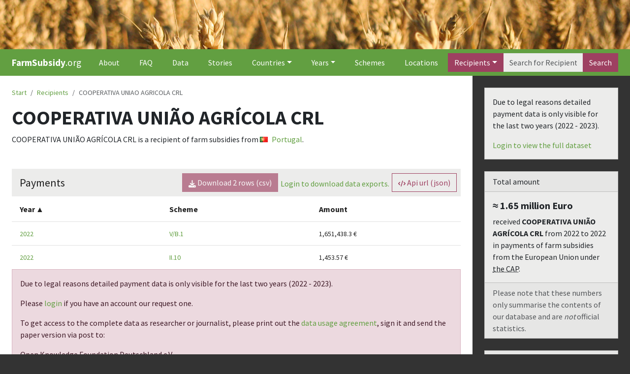

--- FILE ---
content_type: text/html; charset=utf-8
request_url: https://farmsubsidy.org/recipients/8719cab6dd4286c2e72456f0182c5979292daacd/COOPERATIVA-UNIAO-AGRICOLA-CRL
body_size: 9137
content:
<!DOCTYPE html><html><head><meta charSet="utf-8"/><title>COOPERATIVA UNIÃO AGRÍCOLA CRL - Explore European Common Agricultural Policy farm subsidy payments | FarmSubsidy.org</title><link rel="apple-touch-icon" sizes="180x180" href="/images/favicon/apple-touch-icon.png"/><link rel="icon" type="image/png" sizes="32x32" href="/images/favicon/favicon-32x32.png"/><link rel="icon" type="image/png" sizes="16x16" href="/images/favicon/favicon-16x16.png"/><link rel="manifest" href="/images/favicon/site.webmanifest"/><link rel="mask-icon" href="/images/favicon/safari-pinned-tab.svg" color="#139744"/><link rel="shortcut icon" href="/images/favicon/favicon.ico"/><meta name="msapplication-TileColor" content="#139744"/><meta property="twitter:title" content="COOPERATIVA UNIÃO AGRÍCOLA CRL - Explore European Common Agricultural Policy farm subsidy payments | FarmSubsidy.org"/><meta name="msapplication-config" content="/images/favicon/browserconfig.xml"/><meta name="theme-color" content="#139744"/><meta name="viewport" content="width=device-width, initial-scale=1"/><meta name="twitter:card" content="summary"/><meta name="twitter:site" content="@farmsubsidy"/><meta name="twitter:creator" content="@okfde"/><meta name="author" content="Open Knowledge Foundation Germany"/><meta property="og:description" content="FarmSubsidy shows who gets subsidies under the European Common Agricultural Policy"/><meta name="description" content="FarmSubsidy shows who gets subsidies under the European Common Agricultural Policy"/><meta name="og:site" content="farmsubsidy.org"/><meta property="og:url" content="https://farmsubsidy.org/recipients/8719cab6dd4286c2e72456f0182c5979292daacd/COOPERATIVA-UNIAO-AGRICOLA-CRL"/><meta name="google-site-verification" content="Ky0DwP0Po8pm91bBwCkbbNt1Qf6FLXut_7Kd1jvSGFc"/><meta name="next-head-count" content="22"/><link rel="preload" href="/_next/static/css/71084d5efe27acae.css" as="style"/><link rel="stylesheet" href="/_next/static/css/71084d5efe27acae.css" data-n-g=""/><link rel="preload" href="/_next/static/css/58b94cc056a04be7.css" as="style"/><link rel="stylesheet" href="/_next/static/css/58b94cc056a04be7.css" data-n-p=""/><link rel="preload" href="/_next/static/css/7b9e58f17e06b72d.css" as="style"/><link rel="stylesheet" href="/_next/static/css/7b9e58f17e06b72d.css" data-n-p=""/><noscript data-n-css=""></noscript><script defer="" nomodule="" src="/_next/static/chunks/polyfills-c67a75d1b6f99dc8.js"></script><script src="/_next/static/chunks/webpack-f164db4954bac6ec.js" defer=""></script><script src="/_next/static/chunks/framework-66d32731bdd20e83.js" defer=""></script><script src="/_next/static/chunks/main-50d44469728668f3.js" defer=""></script><script src="/_next/static/chunks/pages/_app-ebe661e4b64001ef.js" defer=""></script><script src="/_next/static/chunks/c16184b3-a554d7750bb375bb.js" defer=""></script><script src="/_next/static/chunks/541-f383b30b1d3b00f5.js" defer=""></script><script src="/_next/static/chunks/467-e2ca7b0686ba3cbd.js" defer=""></script><script src="/_next/static/chunks/295-1e4687ec46a4eb9d.js" defer=""></script><script src="/_next/static/chunks/240-a58556cf03d2e0af.js" defer=""></script><script src="/_next/static/chunks/pages/recipients/%5B...param%5D-274879547a9cee5c.js" defer=""></script><script src="/_next/static/7rXCHkkFtkCcOVVPg7ElJ/_buildManifest.js" defer=""></script><script src="/_next/static/7rXCHkkFtkCcOVVPg7ElJ/_ssgManifest.js" defer=""></script></head><body><div id="__next"><header><div class="header_root__j9HVN container-fluid"></div></header><nav class="navbar_root__ckHdA navbar navbar-expand navbar-dark sticky-top"><div class="navbar_container__DW7sa container-fluid"><a href="/" class="navbar_brand__uXLLF navbar-brand"><strong>FarmSubsidy</strong>.org</a><button aria-controls="basic-navbar-nav" type="button" aria-label="Toggle navigation" class="navbar-toggler collapsed"><span class="navbar-toggler-icon"></span></button><div class="navbar-collapse collapse" id="basic-navbar-nav"><div class="me-auto navbar-nav"><a href="/about" data-rr-ui-event-key="/about" class="navbar_link__eFMW4 nav-link">About</a><a href="/faq" data-rr-ui-event-key="/faq" class="navbar_link__eFMW4 nav-link">FAQ</a><a href="/data" data-rr-ui-event-key="/data" class="navbar_link__eFMW4 nav-link">Data</a><a href="/stories" data-rr-ui-event-key="/stories" class="navbar_link__eFMW4 nav-link">Stories</a><div class="navbar_dropdown__PqQt1 nav-item dropdown"><a id="countries-nav-dropdown" aria-expanded="false" role="button" class="dropdown-toggle nav-link" tabindex="0" href="#">Countries</a></div><div class="navbar_dropdown__PqQt1 nav-item dropdown"><a id="years-nav-dropdown" aria-expanded="false" role="button" class="dropdown-toggle nav-link" tabindex="0" href="#">Years</a></div><a href="/schemes" data-rr-ui-event-key="/schemes" class="navbar_link__eFMW4 nav-link">Schemes</a><a href="/search/locations" data-rr-ui-event-key="/search/locations" class="navbar_link__eFMW4 nav-link">Locations</a></div><form class=""><div class="input-group"><button type="button" aria-expanded="false" class="dropdown-toggle btn btn-secondary">Recipients</button><div data-bs-popper="static" class="dropdown-menu"><a data-rr-ui-dropdown-item="" class="dropdown-item" role="button" tabindex="0" href="#">Schemes</a><a data-rr-ui-dropdown-item="" class="dropdown-item" role="button" tabindex="0" href="#">Locations</a><a data-rr-ui-dropdown-item="" class="dropdown-item" role="button" tabindex="0" href="#">Payments</a></div><input aria-label="Search" placeholder="Search for Recipients..." class="form-control" value=""/><button type="submit" class="btn btn-secondary">Search</button></div></form></div></div></nav><main class="container_main__uZkXt container-fluid"><div class="row"><div class="container_content__9O7p7 col-xl-9 col-lg-8 col-md-8 col-sm-7"><nav aria-label="breadcrumb" class="breadcrumb_root__qVNTm"><ol class="breadcrumb"><li class="breadcrumb-item"><a href="/">Start</a></li><li class="breadcrumb-item"><a href="/search/recipients">Recipients</a></li><li class="breadcrumb-item active" aria-current="page">COOPERATIVA UNIAO AGRICOLA CRL</li></ol></nav><header><h1>COOPERATIVA UNIÃO AGRÍCOLA CRL</h1></header><p>COOPERATIVA UNIÃO AGRÍCOLA CRL<!-- --> is a recipient of farm subsidies from <a href="/countries/PT"><i class="pt flag"></i>Portugal</a>.</p><div class="sc-fFubCH gEYgLz rdt_TableHeader" role="heading" aria-level="1"><div class="sc-bkzXAi gWitOF">Payments</div><div class="sc-idOjMB vWCXV"><a role="button" disabled="" href="[data-uri]" aria-disabled="true" download="farmsubsidy_payments.csv" class="btn btn-secondary disabled"><svg aria-hidden="true" focusable="false" data-prefix="fas" data-icon="download" class="svg-inline--fa fa-download fa-fw " role="img" xmlns="http://www.w3.org/2000/svg" viewBox="0 0 512 512" style="width:15px"><path fill="currentColor" d="M288 32c0-17.7-14.3-32-32-32s-32 14.3-32 32V274.7l-73.4-73.4c-12.5-12.5-32.8-12.5-45.3 0s-12.5 32.8 0 45.3l128 128c12.5 12.5 32.8 12.5 45.3 0l128-128c12.5-12.5 12.5-32.8 0-45.3s-32.8-12.5-45.3 0L288 274.7V32zM64 352c-35.3 0-64 28.7-64 64v32c0 35.3 28.7 64 64 64H448c35.3 0 64-28.7 64-64V416c0-35.3-28.7-64-64-64H346.5l-45.3 45.3c-25 25-65.5 25-90.5 0L165.5 352H64zm368 56a24 24 0 1 1 0 48 24 24 0 1 1 0-48z"></path></svg> <!-- -->Download <span class="numeric">2</span> rows (csv)</a><div class="text-muted"><a style="font-size:1rem" href="/login?next=/recipients/8719cab6dd4286c2e72456f0182c5979292daacd/COOPERATIVA-UNIAO-AGRICOLA-CRL">Login to download data exports.</a></div><a role="button" tabindex="0" href="https://farmsubsidy-api.idio.run/payments?amount__null=false&amp;recipient_id=8719cab6dd4286c2e72456f0182c5979292daacd&amp;recipient_name__null=false" class="btn btn-outline-secondary"><svg aria-hidden="true" focusable="false" data-prefix="fas" data-icon="code" class="svg-inline--fa fa-code fa-fw " role="img" xmlns="http://www.w3.org/2000/svg" viewBox="0 0 640 512" style="width:15px"><path fill="currentColor" d="M392.8 1.2c-17-4.9-34.7 5-39.6 22l-128 448c-4.9 17 5 34.7 22 39.6s34.7-5 39.6-22l128-448c4.9-17-5-34.7-22-39.6zm80.6 120.1c-12.5 12.5-12.5 32.8 0 45.3L562.7 256l-89.4 89.4c-12.5 12.5-12.5 32.8 0 45.3s32.8 12.5 45.3 0l112-112c12.5-12.5 12.5-32.8 0-45.3l-112-112c-12.5-12.5-32.8-12.5-45.3 0zm-306.7 0c-12.5-12.5-32.8-12.5-45.3 0l-112 112c-12.5 12.5-12.5 32.8 0 45.3l112 112c12.5 12.5 32.8 12.5 45.3 0s12.5-32.8 0-45.3L77.3 256l89.4-89.4c12.5-12.5 12.5-32.8 0-45.3z"></path></svg> Api url (json)</a></div><div class="sc-fodVRF BNjYv"><div class="sc-kstpWv uBdBf"></div><div class="sc-hBEZvw kwspkD"></div></div></div><div class="sc-dmlpXa bsLmP"><div class="sc-fKFygU kZOmcs"><div class="sc-bdfCDU QGrfW rdt_Table" role="table"><div class="sc-gsTDqH jUCVdG rdt_TableHead" role="rowgroup"><div class="sc-dlfmHC dkIDck rdt_TableHeadRow" role="row"><div data-column-id="year" class="sc-hKgKIp sc-eCstZk sc-iqHXzD jEurhf ehRbCq ioxsjM rdt_TableCol"><div data-column-id="year" data-sort-id="year" role="columnheader" tabindex="0" class="sc-crrtmM bpYBEm rdt_TableCol_Sortable"><div data-column-id="year" class="sc-dQpIV ofEne">Year</div><span class="sc-kEjbdu eyCIKz">▲</span></div></div><div data-column-id="scheme" class="sc-hKgKIp sc-eCstZk sc-iqHXzD jEurhf ehRbCq ioxsjM rdt_TableCol"><div data-column-id="scheme" data-sort-id="scheme" role="columnheader" tabindex="0" class="sc-crrtmM flVZTW rdt_TableCol_Sortable"><div data-column-id="scheme" class="sc-dQpIV ofEne">Scheme</div><span class="sc-kEjbdu jEKcUq">▲</span></div></div><div data-column-id="amount" class="sc-hKgKIp sc-eCstZk sc-iqHXzD jEurhf ehRbCq ioxsjM rdt_TableCol"><div data-column-id="amount" data-sort-id="amount" role="columnheader" tabindex="0" class="sc-crrtmM flVZTW rdt_TableCol_Sortable"><div data-column-id="amount" class="sc-dQpIV ofEne">Amount</div><span class="sc-kEjbdu jEKcUq">▲</span></div></div></div></div><div class="sc-hHftZz gBmxlM rdt_TableBody" role="rowgroup"><div id="row-0" role="row" class="sc-jrAGKZ ePwPKN rdt_TableRow"><div id="cell-year-undefined" data-column-id="year" role="cell" class="sc-hKgKIp sc-eCstZk sc-jSguLX bSqhNK ehRbCq jMCeHs rdt_TableCell" data-tag="allowRowEvents"><a href="/search/recipients?year=2022">2022</a></div><div id="cell-scheme-undefined" data-column-id="scheme" role="cell" class="sc-hKgKIp sc-eCstZk sc-jSguLX bSqhNK ehRbCq jMCeHs rdt_TableCell" data-tag="allowRowEvents"><a href="/schemes/5be5d0f10ccd68ff7ce1c01e217e033844c6c47f/VB.1">V/B.1</a></div><div id="cell-amount-undefined" data-column-id="amount" role="cell" class="sc-hKgKIp sc-eCstZk sc-jSguLX bSqhNK ehRbCq jMCeHs rdt_TableCell" data-tag="allowRowEvents"><span class="numeric">1,651,438.3<!-- --> €</span></div></div><div id="row-1" role="row" class="sc-jrAGKZ ePwPKN rdt_TableRow"><div id="cell-year-undefined" data-column-id="year" role="cell" class="sc-hKgKIp sc-eCstZk sc-jSguLX bSqhNK ehRbCq jMCeHs rdt_TableCell" data-tag="allowRowEvents"><a href="/search/recipients?year=2022">2022</a></div><div id="cell-scheme-undefined" data-column-id="scheme" role="cell" class="sc-hKgKIp sc-eCstZk sc-jSguLX bSqhNK ehRbCq jMCeHs rdt_TableCell" data-tag="allowRowEvents"><a href="/schemes/ee2ac27ffa9820bdcc7574c324dc8c3b22c900de/II.10">II.10</a></div><div id="cell-amount-undefined" data-column-id="amount" role="cell" class="sc-hKgKIp sc-eCstZk sc-jSguLX bSqhNK ehRbCq jMCeHs rdt_TableCell" data-tag="allowRowEvents"><span class="numeric">1,453.57<!-- --> €</span></div></div></div></div></div></div><div role="alert" class="fade alert alert-secondary show"><p>Due to legal reasons detailed payment data is only visible for the last two years (<!-- -->2022 - 2023<!-- -->).</p><p>Please <a href="/login?next=/recipients/8719cab6dd4286c2e72456f0182c5979292daacd/COOPERATIVA-UNIAO-AGRICOLA-CRL">login</a> if you have an account our request one.</p><p>To get access to the complete data as researcher or journalist, please print out the <a href="/farmsubsidy_datausage_agreement_2023_EN.pdf">data usage agreement</a>, sign it and send the paper version via post to:</p><p>Open Knowledge Foundation Deutschland e.V.<br/>Singerstraße 109<br/>D-10179 Berlin</p><p>As soon as we received the original document we&#x27;ll send you the login by email. You can also scan the signed document and send it to<!-- --> <a href="mailto:farmsubsidy@okfn.de">farmsubsidy@okfn.de</a> beforehand so that you receive your login data earlier. Nevertheless, you have to send the original to the adress above, too.</p></div></div><div class="container_sidebar__zLHFF col-xl-3 col-lg-4 col-md-4 col-sm-5"><div class="container_widget__vMHeV card"><div class="card-body"><p>Due to legal reasons detailed payment data is only visible for the last two years (<!-- -->2022 - 2023<!-- -->).</p><a href="/login?next=/recipients/8719cab6dd4286c2e72456f0182c5979292daacd/COOPERATIVA-UNIAO-AGRICOLA-CRL">Login to view the full dataset</a></div></div><div class="container_widget__vMHeV card"><div class="card-header">Total amount</div><div class="card-body"><div class="card-title h5"><span class="intword">≈ 1.65 million<!-- --> Euro</span></div>received <strong>COOPERATIVA UNIÃO AGRÍCOLA CRL</strong> from<!-- --> <!-- -->2022<!-- --> to <!-- -->2022<!-- --> <!-- -->in payments of farm subsidies from the European Union under<!-- --> <abbr title="Common Agricultural Policy">the CAP</abbr>.</div><div class="text-muted card-footer">Please note that these numbers only summarise the contents of our database and are <em>not</em> official statistics.</div></div><div class="container_widget__vMHeV card"><div class="card-header">Address</div><div class="card-body"><div class="list-group"><a href="/search/recipients?location=BEJA,%20ILHA%20DE%20SAO%20MIGUEL,%209600" data-rr-ui-event-key="/search/recipients?location=BEJA,%20ILHA%20DE%20SAO%20MIGUEL,%209600" class="list-group-item list-group-item-action">BEJA, ILHA DE SAO MIGUEL, 9600</a></div></div></div><div class="container_widget__vMHeV card"><div class="card-body"><div class="text-center"><a href="https://fragdenstaat.de"><img alt="FragDenStaat.de" loading="lazy" width="191" height="44" decoding="async" data-nimg="1" style="color:transparent" src="/images/fds.svg"/></a></div><p>FarmSubsidy.org is a project by<!-- --> <a href="https://fragdenstaat.de">FragDenStaat</a>, the central contact for all questions relating to freedom of information in Germany.</p><div class="text-center" style="max-width:150px;padding-top:16px"><a href="https://journalismarena.eu"><img alt="journalismarena.eu" loading="lazy" width="151" height="98" decoding="async" data-nimg="1" style="color:transparent" srcSet="/_next/image?url=%2Fimages%2Farena_logo.png&amp;w=256&amp;q=75 1x, /_next/image?url=%2Fimages%2Farena_logo.png&amp;w=384&amp;q=75 2x" src="/_next/image?url=%2Fimages%2Farena_logo.png&amp;w=384&amp;q=75"/></a></div><p>The project is supported by<!-- --> <a href="https://journalismarena.eu/">Arena for journalism in Europe</a></p><p>🧑‍🔧👷 <a href="https://investigativedata.io">||)·|()</a></p></div></div></div></div></main><footer class="footer_root__Z1lPe"><div class="footer_footer__GQiIV container"><div class="row"><div class="col"><h5>Looking for more information?</h5><ul class="list-unstyled"><li><a href="/legal">Legal / Impressum</a></li><li><a href="/about">About this project</a></li></ul></div><div class="col"><h5>Get in touch</h5><ul class="list-unstyled"><li><a href="mailto:farmsubsidy[-at-]okfn[-dot-]de">Email</a></li><li><a href="https://twitter.com/farmsubsidy">Twitter</a></li></ul></div><div class="col"><h5>Technical</h5><ul class="list-unstyled"><li><a href="https://github.com/okfde/farmsubsidy-store">Get the code</a></li><li><a href="http://data.farmsubsidy.org/">Get the raw data</a></li></ul></div></div><div class="row"><div class="col-lg-12"><p class="text-small">FarmSubsidy.org uses the privacy friendly<!-- --> <a href="https://matomo.org">Matomo</a> software for statistical analysis of this website&#x27;s traffic. We respect your browser&#x27;s privacy setting (DNT-Header) and<!-- --> <a href="https://traffic.okfn.de/index.php?module=CoreAdminHome&amp;action=optOut&amp;language=en">you can opt out here</a>.</p></div></div></div></footer></div><script id="__NEXT_DATA__" type="application/json">{"props":{"pageProps":{"recipientData":{"nuts1":[{"level":1,"code":"PT2","name":"Região Autónoma dos Açores","country":"PT","country_name":"Portugal","path":"PT/PT2"}],"nuts2":[{"level":2,"code":"PT20","name":"Região Autónoma dos Açores","country":"PT","country_name":"Portugal","path":"PT/PT2/PT20"}],"nuts3":[{"level":3,"code":"PT200","name":"Região Autónoma dos Açores","country":"PT","country_name":"Portugal","path":"PT/PT2/PT20/PT200"}],"id":"8719cab6dd4286c2e72456f0182c5979292daacd","name":["COOPERATIVA UNIÃO AGRÍCOLA CRL"],"address":["BEJA, ILHA DE SAO MIGUEL, 9600"],"country":"PT","url":[],"years":[2022],"total_payments":2,"amount_sum":1652891.87,"amount_avg":826445.94,"amount_max":1651438.3,"amount_min":1453.57},"paymentsData":[{"nuts1":{"level":1,"code":"PT2","name":"Região Autónoma dos Açores","country":"PT","country_name":"Portugal","path":"PT/PT2"},"nuts2":{"level":2,"code":"PT20","name":"Região Autónoma dos Açores","country":"PT","country_name":"Portugal","path":"PT/PT2/PT20"},"nuts3":{"level":3,"code":"PT200","name":"Região Autónoma dos Açores","country":"PT","country_name":"Portugal","path":"PT/PT2/PT20/PT200"},"pk":"b81dc511f4fbc84bdd4bf490e31d0ea05c3f490c","country":"PT","year":2022,"recipient_id":"8719cab6dd4286c2e72456f0182c5979292daacd","recipient_name":"COOPERATIVA UNIÃO AGRÍCOLA CRL","recipient_fingerprint":"agricola cooperativa crl uniao","recipient_address":"BEJA, ILHA DE SAO MIGUEL, 9600","recipient_country":"PT","recipient_url":null,"scheme_id":"5be5d0f10ccd68ff7ce1c01e217e033844c6c47f","scheme":"V/B.1","scheme_code":null,"scheme_description":null,"amount":1651438.3,"currency":"EUR","amount_original":1651438.3,"currency_original":null},{"nuts1":{"level":1,"code":"PT2","name":"Região Autónoma dos Açores","country":"PT","country_name":"Portugal","path":"PT/PT2"},"nuts2":{"level":2,"code":"PT20","name":"Região Autónoma dos Açores","country":"PT","country_name":"Portugal","path":"PT/PT2/PT20"},"nuts3":{"level":3,"code":"PT200","name":"Região Autónoma dos Açores","country":"PT","country_name":"Portugal","path":"PT/PT2/PT20/PT200"},"pk":"efddbdc04aedc60bb68f87100d3c98dcac2305f9","country":"PT","year":2022,"recipient_id":"8719cab6dd4286c2e72456f0182c5979292daacd","recipient_name":"COOPERATIVA UNIÃO AGRÍCOLA CRL","recipient_fingerprint":"agricola cooperativa crl uniao","recipient_address":"BEJA, ILHA DE SAO MIGUEL, 9600","recipient_country":"PT","recipient_url":null,"scheme_id":"ee2ac27ffa9820bdcc7574c324dc8c3b22c900de","scheme":"II.10","scheme_code":null,"scheme_description":null,"amount":1453.57,"currency":"EUR","amount_original":1453.57,"currency_original":null}],"countries":[{"country":"AT","name":"Austria","total_recipients":297781,"total_payments":4991080,"years":[2015,2018,2022,2019,2014,2020,2017,2016,2021],"amount_sum":15924225474.28,"amount_avg":3190.54,"amount_max":39484250.3,"amount_min":-288800},{"country":"BE","name":"Belgium","total_recipients":144172,"total_payments":1302500,"years":[2015,2018,2022,2019,2014,2020,2017,2016,2021],"amount_sum":6813789914.68,"amount_avg":5231.32,"amount_max":46899056.53,"amount_min":-562713.9},{"country":"BG","name":"Bulgaria","total_recipients":147960,"total_payments":1708118,"years":[2020,2017,2016,2021,2013],"amount_sum":7322808412.28,"amount_avg":4287.06,"amount_max":6072728.75,"amount_min":0},{"country":"CY","name":"Cyprus","total_recipients":152866,"total_payments":1116232,"years":[2015,2018,2022,2019,2014,2020,2017,2016,2021],"amount_sum":708328665.48,"amount_avg":634.57,"amount_max":1421424.62,"amount_min":-980900},{"country":"CZ","name":"Czechia","total_recipients":107252,"total_payments":1140476,"years":[2015,2018,2022,2019,2014,2020,2017,2016,2021],"amount_sum":9919587033.09,"amount_avg":8697.76,"amount_max":19643982.77,"amount_min":-169016.45},{"country":"DE","name":"Germany","total_recipients":482347,"total_payments":10639747,"years":[2015,2022,2018,2019,2014,2020,2017,2016,2021],"amount_sum":60163181022.96,"amount_avg":5654.57,"amount_max":60059869,"amount_min":-29749220.06},{"country":"DK","name":"Denmark","total_recipients":126004,"total_payments":1074486,"years":[2020,2017,2016,2019,2021,2018,2022,2014],"amount_sum":8148888061.9,"amount_avg":7583.99,"amount_max":4975405.7,"amount_min":-300},{"country":"EE","name":"Estonia","total_recipients":91391,"total_payments":506472,"years":[2015,2018,2022,2019,2014,2020,2017,2016,2021],"amount_sum":2866564023.44,"amount_avg":5659.87,"amount_max":8000000,"amount_min":-2085747.21},{"country":"ES","name":"Spain","total_recipients":3955310,"total_payments":16687489,"years":[2015,2022,2018,2019,2014,2020,2017,2016,2021],"amount_sum":65122309660.36,"amount_avg":3902.46,"amount_max":67802105.22,"amount_min":-1814217.74},{"country":"FI","name":"Finland","total_recipients":62524,"total_payments":165346,"years":[2020,2019,2021],"amount_sum":4741219019.06,"amount_avg":28674.53,"amount_max":3988338.29,"amount_min":-17677.51},{"country":"FR","name":"France","total_recipients":1619722,"total_payments":14060652,"years":[2015,2018,2022,2019,2014,2020,2017,2016,2021],"amount_sum":89599842823.82,"amount_avg":6372.38,"amount_max":50939761.5,"amount_min":-46089007.35},{"country":"GB","name":"United Kingdom","total_recipients":872081,"total_payments":4663076,"years":[2015,2022,2018,2013,2019,2014,2020,2017,2016,2021],"amount_sum":42660640052.79,"amount_avg":9148.6,"amount_max":30900551.27,"amount_min":-160209.81},{"country":"GR","name":"Greece","total_recipients":3208424,"total_payments":15733280,"years":[2015,2018,2022,2019,2014,2020,2017,2016,2021],"amount_sum":23825721868.32,"amount_avg":1514.35,"amount_max":76450216,"amount_min":-214470170.97},{"country":"HR","name":"Croatia","total_recipients":421844,"total_payments":3353827,"years":[2020,2017,2015,2016,2019,2021,2018,2022],"amount_sum":3946635110.48,"amount_avg":1176.76,"amount_max":12837947.19,"amount_min":-21488.93},{"country":"HU","name":"Hungary","total_recipients":739817,"total_payments":3049198,"years":[2020,2015,2019,2021,2022,2014],"amount_sum":12069291226.9,"amount_avg":3958.19,"amount_max":10288512.73,"amount_min":-1320142.14},{"country":"IE","name":"Ireland","total_recipients":753948,"total_payments":2583108,"years":[2015,2022,2018,2019,2014,2020,2017,2016,2021],"amount_sum":15566096611.8,"amount_avg":6026.11,"amount_max":14299801.32,"amount_min":-99068.33},{"country":"IT","name":"Italy","total_recipients":1189480,"total_payments":2493893,"years":[2020,2015,2017,2016,2019,2021,2018],"amount_sum":30383573963.33,"amount_avg":12183.19,"amount_max":38288495.21,"amount_min":0},{"country":"LT","name":"Lithuania","total_recipients":337020,"total_payments":3374372,"years":[2020,2015,2017,2016,2019,2022],"amount_sum":3531851940.01,"amount_avg":1046.67,"amount_max":12706117,"amount_min":0},{"country":"LU","name":"Luxembourg","total_recipients":4294,"total_payments":69473,"years":[2015,2018,2022,2019,2014,2020,2017,2016,2021],"amount_sum":686948494.5,"amount_avg":9887.99,"amount_max":1272312.83,"amount_min":-715784.95},{"country":"LV","name":"Latvia","total_recipients":585965,"total_payments":1961132,"years":[2015,2018,2022,2019,2014,2020,2017,2016,2021],"amount_sum":4640796119.92,"amount_avg":2366.39,"amount_max":10357105.77,"amount_min":-2815.84},{"country":"MT","name":"Malta","total_recipients":42335,"total_payments":106829,"years":[2020,2015,2017,2016,2019,2021,2018,2014],"amount_sum":148852271.02,"amount_avg":1393.37,"amount_max":5102287.04,"amount_min":-93645.6},{"country":"NL","name":"Netherlands","total_recipients":101072,"total_payments":1010099,"years":[2020,2015,2017,2016,2019,2021,2018,2014],"amount_sum":7626421933.96,"amount_avg":7550.17,"amount_max":131798746.58,"amount_min":-134397772.83},{"country":"PL","name":"Poland","total_recipients":4998477,"total_payments":27382926,"years":[2020,2017,2015,2019,2016,2021,2018,2022],"amount_sum":57301259157.91,"amount_avg":2092.59,"amount_max":52511601.78,"amount_min":0},{"country":"PT","name":"Portugal","total_recipients":1004464,"total_payments":5384070,"years":[2015,2018,2022,2019,2014,2020,2017,2016,2021],"amount_sum":12902290159.16,"amount_avg":2396.38,"amount_max":38038443.67,"amount_min":-3221387.26},{"country":"RO","name":"Romania","total_recipients":2592601,"total_payments":20688010,"years":[2020,2017,2015,2016,2019,2021,2018,2014],"amount_sum":13161017970.4,"amount_avg":636.17,"amount_max":11942947,"amount_min":-44067133.51},{"country":"SE","name":"Sweden","total_recipients":115644,"total_payments":1443163,"years":[2020,2017,2016,2019,2021,2018],"amount_sum":7227850637.31,"amount_avg":5008.34,"amount_max":18830501.12,"amount_min":-249745.55},{"country":"SI","name":"Slovenia","total_recipients":225159,"total_payments":1957270,"years":[2015,2018,2022,2019,2014,2020,2017,2016,2021],"amount_sum":2647874063.02,"amount_avg":1352.84,"amount_max":4875685.78,"amount_min":-380857.93},{"country":"SK","name":"Slovakia","total_recipients":59557,"total_payments":383781,"years":[2020,2015,2017,2016,2019,2021,2022,2014],"amount_sum":4610534585.71,"amount_avg":12013.45,"amount_max":19038160,"amount_min":-647447.96}],"years":[{"year":2013,"total_recipients":623205,"total_payments":858433,"countries":["GB","BG"],"amount_sum":6630378668.6,"amount_avg":7723.82,"amount_max":7845359.32,"amount_min":0},{"year":2014,"total_recipients":4980976,"total_payments":8530705,"countries":["SK","IE","PT","DE","GB","CY","MT","DK","FR","LU","HU","CZ","BE","GR","RO","NL","AT","SI","ES","LV","EE"],"amount_sum":46279479469.53,"amount_avg":5425.05,"amount_max":76450216,"amount_min":-214470170.97},{"year":2015,"total_recipients":6463915,"total_payments":12854300,"countries":["SK","IE","PT","DE","GB","CY","MT","FR","LU","HU","CZ","BE","LT","HR","IT","GR","RO","NL","AT","SI","PL","ES","LV","EE"],"amount_sum":76456448483.31,"amount_avg":5947.93,"amount_max":131798746.58,"amount_min":-199546641.32},{"year":2016,"total_recipients":6021179,"total_payments":18560240,"countries":["SK","IE","PT","DE","SE","GB","CY","MT","DK","FR","LU","CZ","BE","HR","LT","IT","GR","RO","NL","AT","BG","SI","PL","ES","LV","EE"],"amount_sum":49709564980.3,"amount_avg":2678.28,"amount_max":53485824.67,"amount_min":-134397772.83},{"year":2017,"total_recipients":6270597,"total_payments":20005825,"countries":["SK","IE","PT","DE","SE","GB","CY","MT","DK","FR","LU","CZ","BE","HR","LT","IT","GR","RO","NL","AT","BG","SI","PL","ES","LV","EE"],"amount_sum":52829433221.76,"amount_avg":2640.7,"amount_max":43796433.09,"amount_min":-3221387.26},{"year":2018,"total_recipients":5652185,"total_payments":18881316,"countries":["IE","PT","DE","SE","GB","CY","MT","DK","FR","LU","CZ","BE","HR","IT","GR","RO","NL","AT","SI","PL","ES","LV","EE"],"amount_sum":51459771580.32,"amount_avg":2725.43,"amount_max":39570544.18,"amount_min":-9741029.45},{"year":2019,"total_recipients":6182981,"total_payments":21273366,"countries":["SK","IE","FI","PT","DE","SE","GB","CY","MT","FR","DK","LU","HU","CZ","BE","HR","LT","IT","GR","RO","NL","AT","SI","PL","ES","LV","EE"],"amount_sum":61474712909.52,"amount_avg":2889.75,"amount_max":40302406.12,"amount_min":-46089007.35},{"year":2020,"total_recipients":5408551,"total_payments":19109346,"countries":["SK","IE","FI","PT","DE","SE","GB","CY","MT","FR","DK","LU","HU","CZ","BE","HR","LT","IT","GR","RO","NL","AT","BG","SI","PL","ES","LV","EE"],"amount_sum":61767335368.69,"amount_avg":3232.31,"amount_max":43400289.79,"amount_min":-46089007.35},{"year":2021,"total_recipients":5065461,"total_payments":17498380,"countries":["SK","IE","FI","PT","DE","SE","GB","CY","MT","FR","DK","LU","HU","CZ","BE","HR","IT","GR","RO","NL","AT","BG","SI","PL","ES","LV","EE"],"amount_sum":61244535215.02,"amount_avg":3500.01,"amount_max":53983910.84,"amount_min":-1207004.07},{"year":2022,"total_recipients":3342122,"total_payments":11458194,"countries":["SK","IE","PT","DE","GB","CY","DK","FR","LU","HU","CZ","BE","HR","LT","GR","AT","SI","PL","ES","LV","EE"],"amount_sum":46416740380.84,"amount_avg":4050.96,"amount_max":67802105.22,"amount_min":-1731062.26}],"authenticated":false},"__N_SSG":true},"page":"/recipients/[...param]","query":{"param":["8719cab6dd4286c2e72456f0182c5979292daacd","COOPERATIVA-UNIAO-AGRICOLA-CRL"]},"buildId":"7rXCHkkFtkCcOVVPg7ElJ","isFallback":false,"isExperimentalCompile":false,"gsp":true,"scriptLoader":[]}</script></body></html>

--- FILE ---
content_type: application/javascript; charset=utf-8
request_url: https://farmsubsidy.org/_next/static/chunks/pages/login-b08364e99a0377e2.js
body_size: 1568
content:
(self.webpackChunk_N_E=self.webpackChunk_N_E||[]).push([[459],{6429:function(e,a,r){(window.__NEXT_P=window.__NEXT_P||[]).push(["/login",function(){return r(7644)}])},7957:function(e,a,r){"use strict";r.d(a,{Z:function(){return c}});var n=r(5893),s=r(1163),t=r(1664),i=r.n(t),l=r(1852),o=r(6686),d=r(186);function c(e){let{variant:a="secondary"}=e,r=(0,s.useRouter)(),t=(0,o.aC)();if(t)return null;let c=d.Ys.join(" - "),u="/login?next=".concat(r.asPath);return(0,n.jsxs)(l.Z,{variant:a,children:[(0,n.jsxs)("p",{children:["Due to legal reasons detailed payment data is only visible for the last two years (",c,")."]}),(0,n.jsxs)("p",{children:["Please ",(0,n.jsx)(i(),{href:u,children:"login"})," if you have an account our request one."]}),(0,n.jsxs)("p",{children:["To get access to the complete data as researcher or journalist, please print out the ",(0,n.jsx)("a",{href:"/farmsubsidy_datausage_agreement_2023_EN.pdf",children:"data usage agreement"}),", sign it and send the paper version via post to:"]}),(0,n.jsxs)("p",{children:["Open Knowledge Foundation Deutschland e.V.",(0,n.jsx)("br",{}),"Singerstra\xdfe 109",(0,n.jsx)("br",{}),"D-10179 Berlin"]}),(0,n.jsxs)("p",{children:["As soon as we received the original document we'll send you the login by email. You can also scan the signed document and send it to"," ",(0,n.jsx)("a",{href:"mailto:farmsubsidy@okfn.de",children:"farmsubsidy@okfn.de"})," beforehand so that you receive your login data earlier. Nevertheless, you have to send the original to the adress above, too."]})]})}},7644:function(e,a,r){"use strict";r.r(a),r.d(a,{__N_SSG:function(){return f},default:function(){return x}});var n=r(5893),s=r(7294),t=r(1163),i=r(1852),l=r(5005),o=r(2878),d=r(5295),c=r(7957),u=r(6686);let h=()=>{let e=(0,t.useRouter)(),[a,r]=(0,s.useState)(""),[d,c]=(0,s.useState)(""),[h,f]=(0,s.useState)(!1);return(0,n.jsxs)(o.Z,{as:"form",children:[h&&(0,n.jsx)(i.Z,{variant:"secondary",children:h}),(0,n.jsxs)(o.Z.Group,{className:"mb-3",controlId:"formBasicUser",children:[(0,n.jsx)(o.Z.Label,{children:"Username"}),(0,n.jsx)(o.Z.Control,{type:"text",placeholder:"Username",value:a,onChange:e=>r(e.target.value)})]}),(0,n.jsxs)(o.Z.Group,{className:"mb-3",controlId:"formBasicPassword",children:[(0,n.jsx)(o.Z.Label,{children:"Password"}),(0,n.jsx)(o.Z.Control,{type:"password",placeholder:"Password",value:d,onChange:e=>c(e.target.value)})]}),(0,n.jsx)(l.Z,{variant:"secondary",disabled:!(a&&d),onClick:()=>{let{next:r}=e.query;f(!1),(0,u.x4)(a,d).then(()=>r?e.push(r):e.push("/")).catch(e=>{let{message:a}=e;return f(a)})},children:"Login"})]})};var f=!0;function x(e){let{...a}=e,r=(0,u.aC)();return(0,n.jsxs)(d.T3,{...a,children:[(0,n.jsx)("header",{className:"page-heading",children:(0,n.jsx)("h1",{children:"Login"})}),(0,n.jsx)("div",{className:"fs-page__content",children:r?(0,n.jsx)(i.Z,{variant:"primary",children:"You are already logged in."}):(0,n.jsxs)(n.Fragment,{children:[(0,n.jsx)(c.Z,{variant:"dark"}),(0,n.jsx)(h,{})]})})]})}},1852:function(e,a,r){"use strict";r.d(a,{Z:function(){return v}});var n=r(4184),s=r.n(n),t=r(7294),i=r(5446),l=r(8146),o=r(6792),d=r(9602),c=r(5893);let u=(0,d.Z)("h4");u.displayName="DivStyledAsH4";let h=t.forwardRef(({className:e,bsPrefix:a,as:r=u,...n},t)=>(a=(0,o.vE)(a,"alert-heading"),(0,c.jsx)(r,{ref:t,className:s()(e,a),...n})));h.displayName="AlertHeading";var f=r(3551);let x=t.forwardRef(({className:e,bsPrefix:a,as:r=f.Z,...n},t)=>(a=(0,o.vE)(a,"alert-link"),(0,c.jsx)(r,{ref:t,className:s()(e,a),...n})));x.displayName="AlertLink";var j=r(1068),p=r(1485);let m=t.forwardRef((e,a)=>{let{bsPrefix:r,show:n=!0,closeLabel:t="Close alert",closeVariant:d,className:u,children:h,variant:f="primary",onClose:x,dismissible:m,transition:v=j.Z,...g}=(0,i.Ch)(e,{show:"onClose"}),y=(0,o.vE)(r,"alert"),_=(0,l.Z)(e=>{x&&x(!1,e)}),Z=!0===v?j.Z:v,b=(0,c.jsxs)("div",{role:"alert",...Z?void 0:g,ref:a,className:s()(u,y,f&&`${y}-${f}`,m&&`${y}-dismissible`),children:[m&&(0,c.jsx)(p.Z,{onClick:_,"aria-label":t,variant:d}),h]});return Z?(0,c.jsx)(Z,{unmountOnExit:!0,...g,ref:void 0,in:n,children:b}):n?b:null});m.displayName="Alert";var v=Object.assign(m,{Link:x,Heading:h})}},function(e){e.O(0,[976,541,295,774,888,179],function(){return e(e.s=6429)}),_N_E=e.O()}]);

--- FILE ---
content_type: application/javascript; charset=utf-8
request_url: https://farmsubsidy.org/_next/static/7rXCHkkFtkCcOVVPg7ElJ/_buildManifest.js
body_size: 313
content:
self.__BUILD_MANIFEST=function(s,c,e,a,t,r,n,i){return{__rewrites:{afterFiles:[],beforeFiles:[],fallback:[]},"/":[s,c,e,a,t,"static/chunks/pages/index-a5f06c9b8239e238.js"],"/_error":["static/chunks/pages/_error-ee5b5fb91d29d86f.js"],"/countries":[s,c,e,r,a,t,"static/chunks/pages/countries-2d99189aaa289b7f.js"],"/countries/[country]":[s,c,e,r,a,n,t,"static/chunks/pages/countries/[country]-205b7ef4db72640d.js"],"/countries/[country]/[year]":[s,c,e,r,a,n,t,"static/chunks/pages/countries/[country]/[year]-b2827526042a3c79.js"],"/countries/[country]/[...nuts]":[s,c,e,r,a,n,t,"static/chunks/pages/countries/[country]/[...nuts]-de86b5cf3149be97.js"],"/login":[s,c,e,a,t,"static/chunks/pages/login-b08364e99a0377e2.js"],"/recipients/[...param]":[s,c,e,r,a,n,t,"static/chunks/pages/recipients/[...param]-274879547a9cee5c.js"],"/schemes":[s,c,e,r,a,n,t,"static/chunks/pages/schemes-e771fd5a07676774.js"],"/schemes/[...param]":[s,c,e,r,a,n,t,"static/chunks/pages/schemes/[...param]-90c2ac27476505af.js"],"/search/locations":[s,c,e,r,a,n,i,t,"static/chunks/pages/search/locations-9263070ade75dcae.js"],"/search/payments":[s,c,e,r,a,n,i,t,"static/chunks/pages/search/payments-a0d43a19e4e3af91.js"],"/search/recipients":[s,c,e,r,a,n,i,t,"static/chunks/pages/search/recipients-af5ee8734c3d9c9e.js"],"/search/schemes":[s,c,e,r,a,n,i,t,"static/chunks/pages/search/schemes-55d4f80f5b40aa57.js"],"/stories":[s,c,e,a,t,"static/chunks/pages/stories-34892f231ad4fcf9.js"],"/[slug]":[s,c,e,a,t,"static/chunks/pages/[slug]-ff96a4c82c05a7b6.js"],sortedPages:["/","/_app","/_error","/countries","/countries/[country]","/countries/[country]/[year]","/countries/[country]/[...nuts]","/login","/recipients/[...param]","/schemes","/schemes/[...param]","/search/locations","/search/payments","/search/recipients","/search/schemes","/stories","/[slug]"]}}("static/chunks/c16184b3-a554d7750bb375bb.js","static/css/58b94cc056a04be7.css","static/chunks/541-f383b30b1d3b00f5.js","static/chunks/295-1e4687ec46a4eb9d.js","static/css/7b9e58f17e06b72d.css","static/chunks/467-e2ca7b0686ba3cbd.js","static/chunks/240-a58556cf03d2e0af.js","static/chunks/961-e2ad0f4ec97ba89f.js"),self.__BUILD_MANIFEST_CB&&self.__BUILD_MANIFEST_CB();

--- FILE ---
content_type: application/javascript; charset=utf-8
request_url: https://farmsubsidy.org/_next/static/chunks/295-1e4687ec46a4eb9d.js
body_size: 8316
content:
(self.webpackChunk_N_E=self.webpackChunk_N_E||[]).push([[295],{2706:function(e,t,n){"use strict";n.d(t,{VY:function(){return S},YE:function(){return U},$L:function(){return P},ZP:function(){return N}});var r=n(5893),i=n(5675),s=n.n(i),a=n(682),l=n(4051),c=n(1555),o=n(2686),u=n(1163),h=n(1664),d=n.n(h),f=n(6699),m=n(6941),p=n(3235),x=n(686),j=n.n(x);let g={"/[slug]":e=>{let{slug:t}=e;return{label:t}},"/login":()=>({label:"Login"}),"/stories":()=>({label:"Stories"}),"/search":()=>({label:"Search"}),"/search/locations":()=>({label:"Locations"}),"/search/recipients":()=>({label:"Recipients"}),"/search/schemes":()=>({label:"Schemes"}),"/search/payments":()=>({label:"Payments"}),"/countries":()=>({url:"/countries",label:"Countries"}),"/countries/[country]":e=>{let{country:t}=e;return{label:m.N[t],url:p.jh.getUrl({country:t})}},"/countries/[country]/[year]":e=>{let{year:t}=e;return{label:t}},"/countries/[country]/[...nuts]":e=>{let{nuts:t}=e;return{label:"NUTS ".concat(t.join("/"))}},"/schemes":()=>({url:"/schemes",label:"Schemes"}),"/schemes/[...param]":e=>{let{param:t}=e;return{label:(null==t?void 0:t.length)>1?t[1].replace(/-/g," "):"Scheme"}},"/recipients":()=>({url:"/search/recipients",label:"Recipients"}),"/recipients/[...param]":e=>{let{param:t}=e;return{label:(null==t?void 0:t.length)>1?t[1].replace(/-/g," "):"Recipient"}}},y=e=>{let{route:t,query:n}=e,r=[g[t]],i=t.split("/");for(i.pop();i.length>0;){let e=i.join("/"),t=g[e];t&&r.push(t),i.pop()}return r.reverse().map(e=>e(n))};function v(){let e=(0,u.useRouter)();if("/"===e.route)return null;let t=y(e),n=t.pop();return(0,r.jsxs)(f.Z,{className:j().root,children:[(0,r.jsx)(d(),{href:"/",passHref:!0,legacyBehavior:!0,children:(0,r.jsx)(f.Z.Item,{children:"Start"})}),t.map(e=>{let{label:t,url:n}=e;return n?(0,r.jsx)(d(),{href:n,passHref:!0,legacyBehavior:!0,children:(0,r.jsx)(f.Z.Item,{children:t})},n):(0,r.jsx)(f.Z.Item,{children:t},t)}),(0,r.jsx)(f.Z.Item,{active:!0,children:n.label})]})}var b=n(186),_=n(6686);function w(){let e=(0,u.useRouter)(),t=(0,_.aC)();if(t)return null;let n="/login?next=".concat(e.asPath),i=b.Ys.join(" - ");return(0,r.jsxs)(P,{children:[(0,r.jsxs)("p",{children:["Due to legal reasons detailed payment data is only visible for the last two years (",i,")."]}),(0,r.jsx)(d(),{href:n,children:"Login to view the full dataset"})]})}var Z=n(6307),k=n.n(Z);function N(e){let{children:t}=e;return(0,r.jsx)(a.Z,{fluid:!0,as:"main",className:k().main,children:(0,r.jsx)(l.Z,{children:t})})}function S(e){let{children:t}=e;return(0,r.jsxs)(c.Z,{xl:9,lg:8,md:8,sm:7,className:k().content,children:[(0,r.jsx)(v,{}),t]})}function P(e){let{title:t,children:n}=e;return(0,r.jsx)(o.Z,{className:k().widget,children:(0,r.jsxs)(o.Z.Body,{children:[t?(0,r.jsx)(o.Z.Title,{children:t}):null,n]})})}function U(e){let{children:t}=e;return(0,r.jsxs)(c.Z,{className:k().sidebar,xl:3,lg:4,md:4,sm:5,children:[(0,r.jsx)(w,{}),t,(0,r.jsxs)(P,{children:[(0,r.jsx)("div",{className:"text-center",children:(0,r.jsx)("a",{href:"https://fragdenstaat.de",children:(0,r.jsx)(s(),{width:"191",height:"44",src:"/images/fds.svg",alt:"FragDenStaat.de"})})}),(0,r.jsxs)("p",{children:["FarmSubsidy.org is a project by"," ",(0,r.jsx)("a",{href:"https://fragdenstaat.de",children:"FragDenStaat"}),", the central contact for all questions relating to freedom of information in Germany."]}),(0,r.jsx)("div",{className:"text-center",style:{maxWidth:150,paddingTop:16},children:(0,r.jsx)("a",{href:"https://journalismarena.eu",children:(0,r.jsx)(s(),{width:151,height:98,fill:!1,src:"/images/arena_logo.png",alt:"journalismarena.eu"})})}),(0,r.jsxs)("p",{children:["The project is supported by"," ",(0,r.jsx)("a",{href:"https://journalismarena.eu/",children:"Arena for journalism in Europe"})]}),(0,r.jsxs)("p",{children:["\uD83E\uDDD1‍\uD83D\uDD27\uD83D\uDC77 ",(0,r.jsx)("a",{href:"https://investigativedata.io",children:"||)\xb7|()"})]})]})]})}U.Widget=P,U.StyledWidget=function(e){let{header:t,title:n,children:i,footer:s}=e;return(0,r.jsxs)(o.Z,{className:k().widget,children:[(0,r.jsx)(o.Z.Header,{children:t}),(0,r.jsxs)(o.Z.Body,{children:[n&&(0,r.jsx)(o.Z.Title,{children:n}),i]}),s&&(0,r.jsx)(o.Z.Footer,{className:"text-muted",children:s})]})}},3193:function(e,t,n){"use strict";n.d(t,{Z:function(){return i}});var r=n(5893);function i(e){let{iso:t}=e;return(0,r.jsx)("i",{className:"".concat(null==t?void 0:t.toLowerCase()," flag")})}n(266)},5295:function(e,t,n){"use strict";n.d(t,{Xx:function(){return Q},_U:function(){return G},T3:function(){return A}});var r=n(5893),i=n(9008),s=n.n(i),a=n(1163),l=n(1664),c=n.n(l),o=n(682),u=n(4051),h=n(1555),d=n(982),f=n.n(d);function m(){return(0,r.jsx)("footer",{className:f().root,children:(0,r.jsxs)(o.Z,{className:f().footer,children:[(0,r.jsxs)(u.Z,{children:[(0,r.jsxs)(h.Z,{children:[(0,r.jsx)("h5",{children:"Looking for more information?"}),(0,r.jsxs)("ul",{className:"list-unstyled",children:[(0,r.jsx)("li",{children:(0,r.jsx)(c(),{href:"/legal",children:"Legal / Impressum"})}),(0,r.jsx)("li",{children:(0,r.jsx)(c(),{href:"/about",children:"About this project"})})]})]}),(0,r.jsxs)(h.Z,{children:[(0,r.jsx)("h5",{children:"Get in touch"}),(0,r.jsxs)("ul",{className:"list-unstyled",children:[(0,r.jsx)("li",{children:(0,r.jsx)("a",{href:"mailto:farmsubsidy[-at-]okfn[-dot-]de",children:"Email"})}),(0,r.jsx)("li",{children:(0,r.jsx)("a",{href:"https://twitter.com/farmsubsidy",children:"Twitter"})})]})]}),(0,r.jsxs)(h.Z,{children:[(0,r.jsx)("h5",{children:"Technical"}),(0,r.jsxs)("ul",{className:"list-unstyled",children:[(0,r.jsx)("li",{children:(0,r.jsx)("a",{href:"https://github.com/okfde/farmsubsidy-store",children:"Get the code"})}),(0,r.jsx)("li",{children:(0,r.jsx)("a",{href:"http://data.farmsubsidy.org/",children:"Get the raw data"})})]})]})]}),(0,r.jsx)(u.Z,{children:(0,r.jsx)(h.Z,{lg:12,children:(0,r.jsxs)("p",{className:"text-small",children:["FarmSubsidy.org uses the privacy friendly"," ",(0,r.jsx)("a",{href:"https://matomo.org",children:"Matomo"})," software for statistical analysis of this website's traffic. We respect your browser's privacy setting (DNT-Header) and"," ",(0,r.jsx)("a",{href:"https://traffic.okfn.de/index.php?module=CoreAdminHome&action=optOut&language=en",children:"you can opt out here"}),"."]})})})]})})}let p="FarmSubsidy shows who gets subsidies under the European Common Agricultural Policy";function x(e){let{title:t,description:n,children:i}=e,l=(0,a.useRouter)(),c="".concat("https://farmsubsidy.org").concat(l.asPath),o=(t?"".concat(t," - "):"")+"Explore European Common Agricultural Policy farm subsidy payments | FarmSubsidy.org";return(0,r.jsxs)(r.Fragment,{children:[(0,r.jsxs)(s(),{children:[(0,r.jsx)("title",{children:o}),(0,r.jsx)("link",{rel:"apple-touch-icon",sizes:"180x180",href:"/images/favicon/apple-touch-icon.png"}),(0,r.jsx)("link",{rel:"icon",type:"image/png",sizes:"32x32",href:"/images/favicon/favicon-32x32.png"}),(0,r.jsx)("link",{rel:"icon",type:"image/png",sizes:"16x16",href:"/images/favicon/favicon-16x16.png"}),(0,r.jsx)("link",{rel:"manifest",href:"/images/favicon/site.webmanifest"}),(0,r.jsx)("link",{rel:"mask-icon",href:"/images/favicon/safari-pinned-tab.svg",color:"#139744"}),(0,r.jsx)("link",{rel:"shortcut icon",href:"/images/favicon/favicon.ico"}),(0,r.jsx)("meta",{name:"msapplication-TileColor",content:"#139744"}),(0,r.jsx)("meta",{property:"twitter:title",content:o}),(0,r.jsx)("meta",{name:"msapplication-config",content:"/images/favicon/browserconfig.xml"}),(0,r.jsx)("meta",{name:"theme-color",content:"#139744"}),(0,r.jsx)("meta",{name:"viewport",content:"width=device-width, initial-scale=1"}),(0,r.jsx)("meta",{name:"twitter:card",content:"summary"}),(0,r.jsx)("meta",{name:"twitter:site",content:"@farmsubsidy"}),(0,r.jsx)("meta",{name:"twitter:creator",content:"@okfde"}),(0,r.jsx)("meta",{name:"author",content:"Open Knowledge Foundation Germany"}),(0,r.jsx)("meta",{property:"og:description",content:n||p}),(0,r.jsx)("meta",{name:"description",content:n||p}),(0,r.jsx)("meta",{name:"og:site",content:"farmsubsidy.org"}),(0,r.jsx)("meta",{property:"og:url",content:c}),(0,r.jsx)("meta",{name:"google-site-verification",content:"Ky0DwP0Po8pm91bBwCkbbNt1Qf6FLXut_7Kd1jvSGFc"})]}),i,(0,r.jsx)(m,{})]})}n(5675);var j=n(478),g=n(5005),y=n(8080),v=n(3144),b=n(4214),_=n(3235),w=n(7294),Z=n(2878),k=n(6515),N=n(6763),S=n(8102),P=n(7304),U=n(4224),B=n.n(U);let H=["Nestl\xe9","Windsor"];function C(e){let{size:t,withoutHints:n}=e,i=(0,a.useRouter)(),[s,l]=(0,w.useState)(""),[o,u]=(0,w.useState)(P.Un[0]),h="Search for ".concat(o,"...");return(0,r.jsxs)(Z.Z,{onSubmit:e=>{e.preventDefault(),i.push("/search/".concat(o.toLowerCase(),"?q=").concat(s))},children:[(0,r.jsxs)(k.Z,{size:t,children:[(0,r.jsx)(S.Z,{variant:"secondary",title:o,className:B().button,children:P.Un.filter(e=>o!==e).map(e=>(0,r.jsx)(N.Z.Item,{onClick:()=>u(e),children:e},e))}),(0,r.jsx)(Z.Z.Control,{"aria-label":"Search",placeholder:h,onChange:e=>l(e.target.value),value:s}),(0,r.jsx)(g.Z,{variant:"secondary",className:B().button,type:"submit",children:"Search"})]}),!n&&(0,r.jsxs)(Z.Z.Text,{muted:!0,children:["e.g."," ",H.map((e,t)=>(0,r.jsxs)("span",{children:[(0,r.jsx)(c(),{href:"/search/recipients?q=".concat(e),legacyBehavior:!0,children:e}),t+1<H.length&&", "]},e))]})]})}n(3193);var E=n(4326),L=n.n(E);function R(e){let{countries:t,years:n,hideSearchForm:i}=e;return(0,r.jsx)(y.Z,{variant:"dark",sticky:"top",className:L().root,children:(0,r.jsxs)(o.Z,{fluid:!0,className:L().container,children:[(0,r.jsx)(c(),{href:"/",passHref:!0,legacyBehavior:!0,children:(0,r.jsxs)(y.Z.Brand,{className:L().brand,children:[(0,r.jsx)("strong",{children:"FarmSubsidy"}),".org"]})}),(0,r.jsx)(y.Z.Toggle,{"aria-controls":"basic-navbar-nav"}),(0,r.jsxs)(y.Z.Collapse,{id:"basic-navbar-nav",children:[(0,r.jsxs)(v.Z,{className:"me-auto",children:[(0,r.jsx)(c(),{href:"/about",passHref:!0,legacyBehavior:!0,children:(0,r.jsx)(v.Z.Link,{className:L().link,children:"About"})}),(0,r.jsx)(c(),{href:"/faq",passHref:!0,legacyBehavior:!0,children:(0,r.jsx)(v.Z.Link,{className:L().link,children:"FAQ"})}),(0,r.jsx)(c(),{href:"/data",passHref:!0,legacyBehavior:!0,children:(0,r.jsx)(v.Z.Link,{className:L().link,children:"Data"})}),(0,r.jsx)(c(),{href:"/stories",passHref:!0,legacyBehavior:!0,children:(0,r.jsx)(v.Z.Link,{className:L().link,children:"Stories"})}),(0,r.jsxs)(b.Z,{title:"Countries",id:"countries-nav-dropdown",className:L().dropdown,children:[(0,r.jsx)(c(),{href:"/countries",passHref:!0,legacyBehavior:!0,children:(0,r.jsx)(b.Z.Item,{children:"All Countries"})}),(null==t?void 0:t.length)>0&&(0,r.jsxs)(r.Fragment,{children:[(0,r.jsx)(b.Z.Divider,{}),t.map(e=>{let{country:t,name:n}=e;return(0,r.jsx)(c(),{href:_.jh.getUrl({country:t}),passHref:!0,legacyBehavior:!0,children:(0,r.jsx)(b.Z.Item,{children:(0,r.jsx)(_.jh.Label,{country:t})})},t)})]})]}),(null==n?void 0:n.length)>0&&(0,r.jsx)(b.Z,{title:"Years",id:"years-nav-dropdown",className:L().dropdown,children:n.sort().map(e=>{let{year:t}=e;return(0,r.jsx)(c(),{href:_.GO.getUrl({year:t}),passHref:!0,legacyBehavior:!0,children:(0,r.jsx)(b.Z.Item,{children:t})},t)})}),(0,r.jsx)(c(),{href:"/schemes",passHref:!0,legacyBehavior:!0,children:(0,r.jsx)(v.Z.Link,{className:L().link,children:"Schemes"})}),(0,r.jsx)(c(),{href:"/search/locations",passHref:!0,legacyBehavior:!0,children:(0,r.jsx)(v.Z.Link,{className:L().link,children:"Locations"})})]}),!i&&(0,r.jsx)(C,{withoutHints:!0})]})]})})}var F=n(2909),T=n.n(F);function I(e){let{...t}=e;return(0,r.jsxs)(r.Fragment,{children:[(0,r.jsx)("header",{children:(0,r.jsx)(o.Z,{className:T().root,fluid:!0})}),(0,r.jsx)(R,{...t})]})}function D(e){let{...t}=e;return(0,r.jsxs)(r.Fragment,{children:[(0,r.jsx)("header",{className:T().root,children:(0,r.jsx)(o.Z,{className:T().hero,fluid:!0,children:(0,r.jsx)(u.Z,{children:(0,r.jsxs)(h.Z,{lg:{span:6,offset:3},className:T().heroInner,children:[(0,r.jsxs)("h1",{className:T().heroClaim,children:["The European Union spends around €59 billion a year on farm subsidies.",(0,r.jsx)("br",{}),(0,r.jsx)("br",{}),"This site tells you who receives the money."]}),(0,r.jsx)(C,{size:"lg"}),(0,r.jsxs)(j.Z,{direction:"horizontal",gap:3,children:[(0,r.jsx)(c(),{href:"/countries",passHref:!0,legacyBehavior:!0,children:(0,r.jsx)(g.Z,{size:"lg",variant:"secondary",children:"Countries"})}),(0,r.jsx)(c(),{href:"/schemes",passHref:!0,legacyBehavior:!0,children:(0,r.jsx)(g.Z,{size:"lg",variant:"secondary",children:"Schemes"})}),(0,r.jsx)(c(),{href:"/search/locations",passHref:!0,legacyBehavior:!0,children:(0,r.jsx)(g.Z,{size:"lg",variant:"secondary",children:"Locations"})})]})]})})})}),(0,r.jsx)(R,{hideSearchForm:!0,...t})]})}var O=n(2706);function A(e){let{children:t,...n}=e;return(0,r.jsxs)(x,{...n,children:[(0,r.jsx)(I,{...n}),(0,r.jsxs)(O.ZP,{children:[(0,r.jsx)(O.VY,{children:t}),(0,r.jsx)(O.YE,{})]})]})}function Q(e){let{children:t,...n}=e;return(0,r.jsxs)(x,{...n,children:[(0,r.jsx)(I,{...n}),(0,r.jsx)(O.ZP,{children:t})]})}function G(e){let{children:t,...n}=e;return(0,r.jsxs)(x,{...n,children:[(0,r.jsx)(D,{...n}),(0,r.jsx)(O.ZP,{children:t})]})}},1369:function(e,t,n){"use strict";n.d(t,{$d:function(){return p},DX:function(){return m},dM:function(){return x}});var r=n(5893),i=n(1664),s=n.n(i),a=n(5005),l=n(478),c=n(9603),o=n(9417);let u=new Intl.NumberFormat("en-US"),h=function(){for(var e=arguments.length,t=Array(e),n=0;n<e;n++)t[n]=arguments[n];return[...t].join("\xa0")},d={6:e=>h("≈",e,"million"),9:e=>h("≈",e,"billion"),12:e=>h("≈",e,"trillion")},f=e=>{if((e=parseFloat(e))<1e6)return u.format(e);for(let[t,n]of Object.entries(d)){let r=10**t;if(e<1e3*r)return e=(e/r).toFixed(2),n(e=u.format(e))}return u.format(e)};function m(e){let{value:t,append:n}=e;return null==t?null:(n=n?"\xa0".concat(n):"",(0,r.jsxs)("span",{className:"numeric",children:[u.format(t),n]}))}m.IntWord=function(e){let{value:t,append:n}=e;return null==t?null:(n=n?"\xa0".concat(n):"",t=f(t),(0,r.jsxs)("span",{className:"intword",children:[t,n]}))};let p=e=>{let{value:t}=e;return(0,r.jsxs)(l.Z,{children:[(0,r.jsx)(m,{value:t,append:"€"}),t>1e6&&(0,r.jsx)(m.IntWord,{value:t,append:"Euro"})]})},x=e=>{let{link:t,...n}=e;return(0,r.jsx)(l.Z,{direction:"horizontal",children:(0,r.jsx)(s(),{href:t.getRecipientsUrl(n),passHref:!0,legacyBehavior:!0,children:(0,r.jsxs)(a.Z,{variant:"secondary-outline",size:"sm",children:[(0,r.jsx)(c.G,{icon:o.Y$T,style:{width:15},fixedWidth:!0}),(0,r.jsx)(m,{value:n.total_recipients})]})})})}},7304:function(e,t,n){"use strict";n.d(t,{Un:function(){return D},AQ:function(){return O},B$:function(){return Z},UE:function(){return p},ox:function(){return x},PQ:function(){return k},_P:function(){return w},Sg:function(){return v},J4:function(){return b},mJ:function(){return H},B7:function(){return P},wf:function(){return U},uI:function(){return B}});var r=n(7294),i=n(1163),s=n(4887),a=n(186);let l={recipient_name__null:!1,amount__null:!1},c=e=>({...l,...e}),o=e=>({...l,...e}),u=e=>({...l,scheme_id__null:!1,...e}),h=e=>({...l,...e}),d=e=>({...l,...e}),f=e=>({...l,...e});var m=n(6686);async function p(){let{status:e}=await z("authenticated",{},!0);return e}async function x(){let e=arguments.length>0&&void 0!==arguments[0]?arguments[0]:{},t=arguments.length>1&&void 0!==arguments[1]&&arguments[1];return await z("countries",c(e),t)}async function j(){let e=arguments.length>0&&void 0!==arguments[0]?arguments[0]:{};return await z("years",o(e))}async function g(){let e=arguments.length>0&&void 0!==arguments[0]?arguments[0]:{},t=!(arguments.length>1)||void 0===arguments[1]||arguments[1];return await z("schemes",u(e),t)}async function y(){let e=arguments.length>0&&void 0!==arguments[0]?arguments[0]:{},t=!(arguments.length>1)||void 0===arguments[1]||arguments[1];return await z("recipients",h(e),t)}async function v(e){let t=await z("recipients",h({recipient_id:e}));return t[0]}async function b(){let e=arguments.length>0&&void 0!==arguments[0]?arguments[0]:{},t=await z("recipients/base",h(e)),n=await Promise.all(t.map(e=>{let{id:t}=e;return v(t,!1)}));return n.filter(e=>!!e)}async function _(){let e=arguments.length>0&&void 0!==arguments[0]?arguments[0]:{},t=!(arguments.length>1)||void 0===arguments[1]||arguments[1];return await z("locations",d(e),t)}async function w(){let e=arguments.length>0&&void 0!==arguments[0]?arguments[0]:{},t=!(arguments.length>1)||void 0===arguments[1]||arguments[1];return await z("payments",f(e),t)}async function Z(){let e=arguments.length>0&&void 0!==arguments[0]?arguments[0]:{},t=await z("agg",{...e,order_by:null,limit:null,p:null});return t[0]}async function k(e,t){return await z(e,{...t,output:"export",limit:a.aA,p:null,order_by:null},!0)}x.endpoint="countries",x.getQuery=c,j.endpoint="years",j.getQuery=o,g.endpoint="schemes",g.getQuery=u,_.endpoint="locations",_.getQuery=d,y.endpoint="recipients",y.getQuery=h,w.endpoint="payments",w.getQuery=f;let N={[x.endpoint]:x,[j.endpoint]:j,[g.endpoint]:g,[_.endpoint]:_,[y.endpoint]:y,[w.endpoint]:w};for(let e of Object.values(N))e.getUrl=t=>"".concat(a.T5,"/").concat(e.endpoint,"?").concat(s.Z.stringify(e.getQuery(t)));let S={order_by:"-amount_sum",limit:a.UZ,p:1};function P(){let e={...S,order_by:"year"};return C(w,e,L)}function U(){let e={year:a.vE,...S};return C(y,e,R)}function B(){return C(g,S,F)}function H(){return C(_,S,T)}let C=(e,t,n)=>{let s=(0,i.useRouter)(),[a,l]=(0,r.useReducer)(G,t,n),[c,o]=(0,r.useState)(!1),[u,h]=(0,r.useState)(!1),[d,f]=(0,r.useState)([]),[m,p]=(0,r.useState)(0);(0,r.useEffect)(()=>l(q(A)),[s.query]),(0,r.useEffect)(()=>{u||(p(0),h(!0),e(a.apiQuery).then(e=>{let{item_count:t,results:n}=e;o(!1),p(t),f(n),h(!1)}).catch(e=>o(e)))},[a]);let x={error:c,loading:u,rows:d,totalRows:m,endpoint:e.endpoint,url:e.getUrl(a.apiQuery),...a};return[x,e=>{let t=q(A);e=W({...t,...e}),s.push({pathname:s.pathname,query:e},void 0,{scroll:!1,shallow:!0})}]},E=e=>{if(e.q){let{q:t,...n}=e;e={...n,recipient_fingerprint__ilike:"%".concat(t,"%")}}if(e.location){let{location:t,...n}=e;e={...n,recipient_address__ilike:"%".concat(t,"%")}}return e},L=e=>Q(e,E),R=e=>Q(e,E,e=>(e.q||e.year||e.country||e.scheme||e.location||e.nuts1||e.nuts2||e.nuts3||(e.year=2020),e)),F=e=>Q(e,e=>{if(e.location&&delete e.location,e.q){let{q:t,...n}=e;e={...n,scheme__ilike:"%".concat(t,"%")}}return e}),T=e=>Q(e,e=>{if(e.location&&delete e.location,e.q){let{q:t,...n}=e;e={...n,recipient_address__ilike:"%".concat(t,"%")}}return e}),I=[10,25,50,100],D=["Recipients","Schemes","Locations","Payments"],O=["q","country","year","location","scheme","nuts1","nuts2","nuts3"],A=O+["p","limit","order_by"],Q=function(e){let t=arguments.length>1&&void 0!==arguments[1]?arguments[1]:e=>e,n=arguments.length>2&&void 0!==arguments[2]?arguments[2]:e=>e,r={...S,...Object.fromEntries(Object.entries(e).filter(e=>{let[t,n]=e;return 0>O.indexOf(t)}))},i=W(q(A));0===Object.keys(i).length&&(i=W(e,A)),i=n(i);let s={...r,...t(i)},{p:a,limit:l,order_by:c}=s,o=c.replace(/^-/,""),u=0>c.indexOf("-");return{tableProps:{defaultSortFieldId:o,defaultSortAsc:u,paginationDefaultPage:a,paginationPerPage:l,paginationRowsPerPageOptions:I,key:"1"},apiQuery:s,initialApiQuery:{...s},baseApiQuery:r,query:i,rewrite:t,clean:n}},G=(e,t)=>{t=e.clean(t,A);let n={...e,query:t};return Object.keys(t).length>0?n.apiQuery={...e.baseApiQuery,...e.rewrite(t)}:(n.apiQuery={...e.initialApiQuery},n.tableProps.key=Math.random().toString()),n};async function z(e){let t=arguments.length>1&&void 0!==arguments[1]?arguments[1]:{},n=arguments.length>2&&void 0!==arguments[2]&&arguments[2];t.api_key=a.$h;let r="".concat(a.T5,"/").concat(e,"?").concat(s.Z.stringify(t,{skipNull:!0,skipEmptyString:!0})),i={},l=(0,m.u0)();l&&(i.Authorization="Bearer ".concat(l));let c=await fetch(r,{headers:i});if(c.ok){let e=await Y(c);return n?e:e.results}if(c.status>=400&&c.status<600){let{error:e}=await c.json();throw Error(e)}}let q=function(){let e=arguments.length>0&&void 0!==arguments[0]?arguments[0]:[],t=K();return e.length>0?Object.fromEntries(Object.entries(t).filter(t=>{let[n,r]=t;return e.indexOf(n)>-1&&!!r})):t},W=function(e){let t=arguments.length>1&&void 0!==arguments[1]?arguments[1]:[];return e.limit&&(e.limit=0>I.indexOf(e.limit)?a.UZ:e.limit),Object.fromEntries(Object.entries(e).filter(e=>{let[n,r]=e;return(!t.length||t.indexOf(n)>-1)&&!(null==r||""===r)}))},Y=async e=>{let t=e.headers.get("Content-Type");if(t.indexOf("json")>-1)return await e.json();let n=await e.text();return{results:n}},K=()=>s.Z.parse(window.location.search,{parseNumbers:!0,parseBooleans:!0})},6686:function(e,t,n){"use strict";n.d(t,{aC:function(){return l},u0:function(){return a},x4:function(){return c}});var r=n(7294),i=n(186),s=n(7304);function a(){return window.localStorage.getItem("fs-token")}function l(){let[e,t]=(0,r.useState)(!1);return(0,r.useEffect)(()=>{(0,s.UE)().then(t)},[]),e}async function c(e,t){let n="".concat(i.T5,"/token"),r=window.btoa("".concat(e,":").concat(t)),s=await fetch(n,{headers:{Authorization:"Basic ".concat(r)}});if(s.ok){let{access_token:e}=await s.json();window.localStorage.setItem("fs-token",e);return}if(s.status>=400&&s.status<600){let{error:e,detail:t}=await s.json();throw Error(e||t)}}},6941:function(e,t,n){"use strict";n.d(t,{N:function(){return r}}),n(7304);let r={AT:"Austria",BE:"Belgium",BG:"Bulgaria",CY:"Cyprus",CZ:"Czechia",DE:"Germany",DK:"Denmark",EE:"Estonia",ES:"Spain",FI:"Finland",FR:"France",GB:"United Kingdom",GR:"Greece",HR:"Croatia",HU:"Hungary",IE:"Ireland",IT:"Italy",LT:"Lithuania",LU:"Luxembourg",LV:"Latvia",MT:"Malta",NL:"Netherlands",PL:"Poland",PT:"Portugal",RO:"Romania",SE:"Sweden",SI:"Slovenia",SK:"Slovakia"}},3235:function(e,t,n){"use strict";n.d(t,{A7:function(){return b},FK:function(){return Z},GO:function(){return C},Kw:function(){return N},_Z:function(){return L},jh:function(){return P},k3:function(){return F},wn:function(){return B}});var r=n(5893),i=n(7294),s=n(1664),a=n.n(s),l=n(4887),c=n(1304),o=n.n(c),u=n(5005),h=n(9603),d=n(9417),f=n(1369),m=n(3193),p=n(6941);let x=e=>"/search/payments?".concat(l.Z.stringify(e)),j=e=>"/search/recipients?".concat(l.Z.stringify(e)),g=i.forwardRef((e,t)=>{let{onClick:n,href:i,results:s,items:a="recipients"}=e;return(0,r.jsxs)(u.Z,{href:i,onClick:n,ref:t,variant:"secondary",children:[(0,r.jsx)(h.G,{icon:d.Y$T,style:{width:15},fixedWidth:!0}),"View ",s?(0,r.jsx)(f.DX,{value:s}):"all"," ",a]})});g.displayName="SearchButton";let y=e=>{let{id:t,name:n}=e;return[t,o()(n[0]).substring(0,100)]},v=e=>{let{id:t,name:n}=e;return"/recipients/".concat(y({id:t,name:n}).join("/"))};function b(e){let{id:t,name:n,recipient_name:i,recipient_id:s}=e;return t=t||s,n=n||[i],(0,r.jsx)(a(),{href:v({id:t,name:n}),children:n[0]})}b.getParams=y,b.getUrl=v,b.Label=e=>{let{name:t}=e;return t[0]};let _=e=>{let{id:t,name:n}=e;return[t,o()(n).substring(0,100)]},w=e=>{let{id:t,name:n}=e;return"/schemes/".concat(_({id:t,name:n}).join("/"))};function Z(e){let{name:t,id:n,scheme:i,scheme_id:s}=e;return n=n||s,t=t||i,n?(0,r.jsx)(a(),{href:w({id:n,name:t}),children:t}):t}Z.getParams=_,Z.getUrl=w,Z.getRecipientsUrl=e=>{let{name:t,scheme:n}=e;return j({scheme:n||t})},Z.getPaymentsUrl=e=>{let{name:t,scheme:n}=e;return x({scheme:n||t})},Z.Recipients=function(e){let{name:t,total_recipients:n,children:i}=e;return(0,r.jsx)(a(),{href:Z.getRecipientsUrl({name:t}),passHref:!0,legacyBehavior:!0,children:i||(0,r.jsx)(g,{results:n})})},Z.Payments=function(e){let{name:t,total_payments:n,children:i}=e;return(0,r.jsx)(a(),{href:Z.getPaymentsUrl({name:t}),passHref:!0,legacyBehavior:!0,children:i||(0,r.jsx)(g,{results:n,items:"payments"})})};let k=e=>{let{scheme:t,year:n}=e;return j({scheme:t,year:n})};function N(e){let{scheme:t,year:n}=e;return(0,r.jsx)(a(),{href:k({scheme:t,year:n}),children:n})}N.getUrl=k;let S=e=>{let{country:t}=e;return"/countries/".concat(t)};function P(e){let{country:t,name:n,flagonly:i=!1}=e,s=n||p.N[t]||t;return(0,r.jsxs)(a(),{href:S({country:t}),children:[(0,r.jsx)(m.Z,{iso:t}),!i&&s]})}P.getRecipientsUrl=e=>{let{country:t}=e;return j({country:t})},P.getPaymentsUrl=e=>{let{country:t}=e;return x({country:t})},P.getParams=e=>{let{country:t}=e;return{country:t}},P.getUrl=S,P.Recipients=function(e){let{country:t,total_recipients:n,children:i}=e;return(0,r.jsx)(a(),{href:P.getRecipientsUrl({country:t}),passHref:!0,legacyBehavior:!0,children:i||(0,r.jsx)(g,{results:n})})},P.Payments=function(e){let{country:t,total_payments:n,children:i}=e;return(0,r.jsx)(a(),{href:P.getPaymentsUrl({country:t}),passHref:!0,legacyBehavior:!0,children:i||(0,r.jsx)(g,{results:n,items:"payments"})})},P.Label=function(e){let{country:t,name:n}=e,i=n||p.N[t]||t;return(0,r.jsxs)(r.Fragment,{children:[(0,r.jsx)(m.Z,{iso:t}),i]})};let U=e=>{let{country:t,year:n}=e;return"/countries/".concat(t,"/").concat(n)};function B(e){let{country:t,year:n,children:i}=e;return(0,r.jsx)(a(),{href:U({country:t,year:n}),passHref:!0,legacyBehavior:!0,children:i||(0,r.jsx)("a",{children:n})})}B.getRecipientsUrl=e=>{let{country:t,year:n}=e;return j({country:t,year:n})},B.getPaymentsUrl=e=>{let{country:t,year:n}=e;return x({country:t,year:n})},B.Recipients=function(e){let{country:t,year:n,total_recipients:i,children:s}=e;return(0,r.jsx)(a(),{href:B.getRecipientsUrl({country:t,year:n}),passHref:!0,legacyBehavior:!0,children:s||(0,r.jsx)(g,{results:i})})},B.Payments=function(e){let{country:t,year:n,total_payments:i,children:s}=e;return(0,r.jsx)(a(),{href:B.getPaymentsUrl({country:t,year:n}),passHref:!0,legacyBehavior:!0,children:s||(0,r.jsx)(g,{results:i,items:"payments"})})};let H=e=>{let{year:t}=e;return"/search/recipients?year=".concat(t)};function C(e){let{year:t}=e;return(0,r.jsx)(a(),{href:H({year:t}),children:t})}C.getUrl=H;let E=e=>{let{location:t,recipient_address:n}=e;return t=t||n,"/search/recipients?location=".concat(t)};function L(e){let{location:t,recipient_address:n}=e;return t=t||n,(0,r.jsx)(a(),{href:E({location:t}),children:t})}L.getUrl=E;let R=e=>{let{country:t,path:n}=e;return{country:t,nuts:n.substr(3).split("/")}};function F(e){let{code:t,name:n,path:i,country:s,children:l}=e;return(0,r.jsx)(a(),{href:{pathname:"/countries/[country]/[...nuts]",query:R({country:s,path:i})},passHref:!0,legacyBehavior:!0,children:l||(0,r.jsxs)("a",{children:[t," - ",n]})})}F.getRecipientsUrl=e=>{let{level:t,code:n}=e;return j({["nuts".concat(t)]:n})},F.getPaymentsUrl=e=>{let{level:t,code:n}=e;return x({["nuts".concat(t)]:n})},F.Recipients=function(e){let{code:t,level:n,total_recipients:i,children:s}=e;return(0,r.jsx)(a(),{href:F.getRecipientsUrl({code:t,level:n}),passHref:!0,legacyBehavior:!0,children:s||(0,r.jsx)(g,{results:i})})},F.Payments=function(e){let{code:t,level:n,total_payments:i,children:s}=e;return(0,r.jsx)(a(),{href:F.getPaymentsUrl({code:t,level:n}),passHref:!0,legacyBehavior:!0,children:s||(0,r.jsx)(g,{results:i,items:"payments"})})}},186:function(e,t,n){"use strict";n.d(t,{$h:function(){return s},CW:function(){return u},T5:function(){return i},UZ:function(){return c},Ys:function(){return o},aA:function(){return a},vE:function(){return l}});var r=n(3454);let i="https://farmsubsidy-api.idio.run",s=r.env.API_KEY,a=1e5,l=2022,c=25,o=[2022,2023],u="https://docs.google.com/spreadsheets/d/e/2PACX-1vT6pPvtKuZu9CwY0443n7siI1-NRTUmtOSCVPl3RP-UlhM3BliLH9u22jpt5hYPDK81krty0q1Fh3yl/pub?gid=0&single=true&output=csv"},686:function(e){e.exports={root:"breadcrumb_root__qVNTm"}},6307:function(e){e.exports={main:"container_main__uZkXt",content:"container_content__9O7p7",sidebar:"container_sidebar__zLHFF",widget:"container_widget__vMHeV"}},982:function(e){e.exports={root:"footer_root__Z1lPe",footer:"footer_footer__GQiIV"}},2909:function(e){e.exports={root:"header_root__j9HVN",heroClaim:"header_heroClaim___Exom",heroInner:"header_heroInner__5wtcM",cow:"header_cow__Byatg",cowImg:"header_cowImg__PCUSW"}},4326:function(e){e.exports={root:"navbar_root__ckHdA",link:"navbar_link__eFMW4",active:"navbar_active__DQnHT",dropdown:"navbar_dropdown__PqQt1",container:"navbar_container__DW7sa",brand:"navbar_brand__uXLLF"}},4224:function(){}}]);

--- FILE ---
content_type: application/javascript; charset=utf-8
request_url: https://farmsubsidy.org/_next/static/chunks/pages/schemes-e771fd5a07676774.js
body_size: 315
content:
(self.webpackChunk_N_E=self.webpackChunk_N_E||[]).push([[365],{7541:function(e,t,n){(window.__NEXT_P=window.__NEXT_P||[]).push(["/schemes",function(){return n(1539)}])},9730:function(e,t,n){"use strict";n.d(t,{Z:function(){return u}});var s=n(5893),a=n(1746),c=n(1369),r=n(3235);let l={name:{name:"Name",selector:e=>e.name,cell:e=>(0,s.jsx)(r.FK,{...e})},countries:{name:"Countries",selector:e=>e.countries,cell:e=>e.countries.map(e=>(0,s.jsx)(r.jh,{country:e,flagonly:!0},e))},oldest:{name:"Oldest",selector:e=>Math.min(...e.years),cell:e=>(0,s.jsx)(r.Kw,{scheme:e.name,year:Math.min(...e.years)})},latest:{name:"Latest",selector:e=>Math.max(...e.years),cell:e=>(0,s.jsx)(r.Kw,{scheme:e.name,year:Math.max(...e.years)})},total_recipients:{name:"Recipients",selector:e=>e.total_recipients,cell:e=>(0,s.jsx)(c.dM,{link:r.FK,...e}),sortable:!0,column:"total_recipients",id:"total_recipients"},amount_sum:{name:"Total amount",selector:e=>e.amount_sum,cell:e=>(0,s.jsx)(c.$d,{value:e.amount_sum}),sortable:!0,column:"amount_sum",id:"amount_sum"}};function u(e){let t=Object.keys(l).map(e=>l[e]);return(0,s.jsx)(a.Z,{columns:t,...e})}},1539:function(e,t,n){"use strict";n.r(t),n.d(t,{__N_SSG:function(){return i},default:function(){return o}});var s=n(5893),a=n(5295),c=n(2706),r=n(9730),l=n(4806),u=n(7304),i=!0;function o(e){let{...t}=e,[n,i]=(0,u.uI)();return(0,s.jsxs)(a.Xx,{title:"Payment schemes and measures",...t,children:[(0,s.jsxs)(c.VY,{children:[(0,s.jsx)("header",{children:(0,s.jsx)("h1",{children:"Schemes"})}),(0,s.jsx)(r.Z,{title:" ",apiState:n,updateApiState:i})]}),(0,s.jsx)(c.YE,{children:(0,s.jsx)(l.X$,{...n})})]})}}},function(e){e.O(0,[976,541,467,295,240,774,888,179],function(){return e(e.s=7541)}),_N_E=e.O()}]);

--- FILE ---
content_type: application/javascript; charset=utf-8
request_url: https://farmsubsidy.org/_next/static/chunks/pages/index-a5f06c9b8239e238.js
body_size: 1798
content:
(self.webpackChunk_N_E=self.webpackChunk_N_E||[]).push([[405],{5557:function(e,r,t){(window.__NEXT_P=window.__NEXT_P||[]).push(["/",function(){return t(4115)}])},4115:function(e,r,t){"use strict";t.r(r),t.d(r,{__N_SSG:function(){return m},default:function(){return j}});var i=t(5893),n=t(7294),a=t(1664),s=t.n(a),l=t(5295),o=t(2706),c=t(8695),h=t(3235);function d(e){let{items:r}=e;return(0,i.jsx)(c.Z,{variant:"flush",children:r.map(e=>(0,i.jsx)(s(),{href:h.A7.getUrl({...e}),passHref:!0,legacyBehavior:!0,children:(0,i.jsx)(c.Z.Item,{action:!0,children:(0,i.jsx)(h.A7.Label,{...e})})},e.id))})}function u(e){let{items:r}=e;return(0,i.jsx)(c.Z,{variant:"flush",children:r.map(e=>{let{country:r}=e;return(0,i.jsx)(s(),{href:h.jh.getUrl({country:r}),passHref:!0,legacyBehavior:!0,children:(0,i.jsx)(c.Z.Item,{action:!0,children:(0,i.jsx)(h.jh.Label,{country:r})})},r)})})}var f=t(7304),p=t(6686);async function x(){return await (0,f.J4)({order_by:"-amount_sum",limit:5})}var m=!0;function j(e){let{...r}=e,t=(0,p.aC)(),[a,c]=(0,n.useState)(r.topRecipients);return(0,n.useEffect)(()=>{t&&x().then(c)},[t]),(0,i.jsxs)(l._U,{...r,children:[(0,i.jsxs)(o.VY,{children:[(0,i.jsx)("header",{className:"page-heading",children:(0,i.jsx)("h1",{children:"Welcome to farmsubsidy.org"})}),(0,i.jsx)("p",{children:"The aim of farmsubsidy.org is to obtain detailed data relating to payments and recipients of farm subsidies in every EU member state and make this data available in a way that is useful to European citizens."}),(0,i.jsx)("h3",{children:"Recent updates"}),(0,i.jsxs)("p",{children:["Please have a look at the"," ",(0,i.jsx)(s(),{href:"https://github.com/okfde/farmsubsidy-store/blob/main/CHANGELOG.md",children:"data changes"})," ","as the platform is updated regulary and some numbers my change over time."]}),(0,i.jsx)("h4",{children:"November 2023"}),(0,i.jsxs)("p",{children:["For the ",(0,i.jsx)("a",{href:"https://climatearena.eu/",children:"Climate Arena Conference"})," in Vienna, Nov. 2023, we updated most of the countries data to include the recipients until 2022. Due to legal reasons, the last two recent years are public acessible, which is from now on",(0,i.jsx)("strong",{children:" 2021 and 2022"}),"."]}),(0,i.jsx)("h4",{children:"December 2022"}),(0,i.jsxs)("p",{children:["In cooperation with WDR, NDR, S\xfcddeutsche Zeitung, Correctiv, Der Standard, IrpiMedia, Reporter.lu, Reporters United, Expresso, Follow The Money and Gazeta Wyborcza, FragDenStaat analysed the data and published it jointly in December 2022."," ",(0,i.jsx)(s(),{href:"/stories",children:"Here is what we have found"}),"."]}),(0,i.jsx)("h3",{children:"Information"}),(0,i.jsxs)("ul",{children:[(0,i.jsx)("li",{children:(0,i.jsx)(s(),{href:"/faq",children:"About EU farm subsidies"})}),(0,i.jsx)("li",{children:(0,i.jsx)(s(),{href:"/data",children:"About the data"})}),(0,i.jsx)("li",{children:(0,i.jsx)(s(),{href:"/search",children:"Start exploring!"})})]}),(0,i.jsx)("h4",{children:"Official Sources"}),(0,i.jsx)("p",{children:"Official sources on the CAP/European agricultural policy."}),(0,i.jsxs)("ul",{children:[(0,i.jsx)("li",{children:(0,i.jsx)("a",{href:"http://ec.europa.eu/agriculture/index_en.htm",target:"_blank",rel:"noreferrer",children:"European Commission - Agriculture and Rural Development"})}),(0,i.jsx)("li",{children:(0,i.jsx)("a",{href:"http://europa.eu/pol/agr/index_en.htm",target:"_blank",rel:"noreferrer",children:"European Union - Agriculture"})})]})]}),(0,i.jsxs)(o.YE,{children:[(0,i.jsx)(o.YE.Widget,{title:"All Time Top Recipients",children:(0,i.jsx)(d,{items:a})}),(0,i.jsx)(o.YE.Widget,{title:"Browse by country",children:(0,i.jsx)(u,{items:r.countries})})]})]})}},8695:function(e,r,t){"use strict";t.d(r,{Z:function(){return x}});var i=t(4184),n=t.n(i),a=t(7294);t(2473);var s=t(5446),l=t(5115),o=t(6792),c=t(8146),h=t(3716),d=t(7126),u=t(5893);let f=a.forwardRef(({bsPrefix:e,active:r,disabled:t,eventKey:i,className:a,variant:s,action:l,as:f,...p},x)=>{e=(0,o.vE)(e,"list-group-item");let[m,j]=(0,h.v)({key:(0,d.h)(i,p.href),active:r,...p}),b=(0,c.Z)(e=>{if(t){e.preventDefault(),e.stopPropagation();return}m.onClick(e)});t&&void 0===p.tabIndex&&(p.tabIndex=-1,p["aria-disabled"]=!0);let g=f||(l?p.href?"a":"button":"div");return(0,u.jsx)(g,{ref:x,...p,...m,onClick:b,className:n()(a,e,j.isActive&&"active",t&&"disabled",s&&`${e}-${s}`,l&&`${e}-action`)})});f.displayName="ListGroupItem";let p=a.forwardRef((e,r)=>{let t;let{className:i,bsPrefix:a,variant:c,horizontal:h,numbered:d,as:f="div",...p}=(0,s.Ch)(e,{activeKey:"onSelect"}),x=(0,o.vE)(a,"list-group");return h&&(t=!0===h?"horizontal":`horizontal-${h}`),(0,u.jsx)(l.Z,{ref:r,...p,as:f,className:n()(i,x,c&&`${x}-${c}`,t&&`${x}-${t}`,d&&`${x}-numbered`)})});p.displayName="ListGroup";var x=Object.assign(p,{Item:f})}},function(e){e.O(0,[976,541,295,774,888,179],function(){return e(e.s=5557)}),_N_E=e.O()}]);

--- FILE ---
content_type: application/javascript; charset=utf-8
request_url: https://farmsubsidy.org/_next/static/chunks/pages/countries/%5Bcountry%5D-205b7ef4db72640d.js
body_size: 1998
content:
(self.webpackChunk_N_E=self.webpackChunk_N_E||[]).push([[582],{3129:function(e,t,n){(window.__NEXT_P=window.__NEXT_P||[]).push(["/countries/[country]",function(){return n(2561)}])},294:function(e,t,n){"use strict";n.d(t,{Z:function(){return i}});var a=n(5893),s=n(44),r=n(1369),o=n(3235);let l={year:{name:"Year",selector:e=>e.year,cell:e=>(0,a.jsx)(o.wn,{country:e.countries[0],year:e.year}),sortable:!0,column:"year",id:"year"},total_recipients:{name:"Recipients",selector:e=>e.total_recipients,cell:e=>(0,a.jsx)(r.dM,{link:o.wn,country:e.countries[0],year:e.year,total_recipients:e.total_recipients}),sortable:!0},amount_sum:{name:"Total amount",selector:e=>e.amount_sum,cell:e=>(0,a.jsx)(r.$d,{value:e.amount_sum,append:"€"}),sortable:!0}};function i(e){let{country:t,years:n,activeYear:r,columns:o=Object.keys(l),...i}=e;return(0,a.jsx)(s.ZP,{columns:o.map(e=>l[e]),data:n,conditionalRowStyles:[{when:e=>e.year.toString()===(null==r?void 0:r.toString()),style:{backgroundColor:"var(--bs-body-bg)"}}],defaultSortFieldId:"year",...i})}},7957:function(e,t,n){"use strict";n.d(t,{Z:function(){return c}});var a=n(5893),s=n(1163),r=n(1664),o=n.n(r),l=n(1852),i=n(6686),u=n(186);function c(e){let{variant:t="secondary"}=e,n=(0,s.useRouter)(),r=(0,i.aC)();if(r)return null;let c=u.Ys.join(" - "),m="/login?next=".concat(n.asPath);return(0,a.jsxs)(l.Z,{variant:t,children:[(0,a.jsxs)("p",{children:["Due to legal reasons detailed payment data is only visible for the last two years (",c,")."]}),(0,a.jsxs)("p",{children:["Please ",(0,a.jsx)(o(),{href:m,children:"login"})," if you have an account our request one."]}),(0,a.jsxs)("p",{children:["To get access to the complete data as researcher or journalist, please print out the ",(0,a.jsx)("a",{href:"/farmsubsidy_datausage_agreement_2023_EN.pdf",children:"data usage agreement"}),", sign it and send the paper version via post to:"]}),(0,a.jsxs)("p",{children:["Open Knowledge Foundation Deutschland e.V.",(0,a.jsx)("br",{}),"Singerstra\xdfe 109",(0,a.jsx)("br",{}),"D-10179 Berlin"]}),(0,a.jsxs)("p",{children:["As soon as we received the original document we'll send you the login by email. You can also scan the signed document and send it to"," ",(0,a.jsx)("a",{href:"mailto:farmsubsidy@okfn.de",children:"farmsubsidy@okfn.de"})," beforehand so that you receive your login data earlier. Nevertheless, you have to send the original to the adress above, too."]})]})}},2033:function(e,t,n){"use strict";n.d(t,{Z:function(){return i}});var a=n(5893),s=n(44),r=n(1369),o=n(3235);let l={name:{name:"Name",selector:e=>e.name,cell:e=>(0,a.jsx)(o.k3,{...e}),sortable:!0,column:"name",id:"name"},total_recipients:{name:"Recipients",selector:e=>e.total_recipients,cell:e=>(0,a.jsx)(r.dM,{link:o.k3,...e}),sortable:!0},amount_sum:{name:"Total amount",selector:e=>e.amount_sum,cell:e=>(0,a.jsx)(r.$d,{value:e.amount_sum,append:"€"}),sortable:!0,id:"amount_sum"}};function i(e){let{nuts:t,columns:n=Object.keys(l),...r}=e;return(0,a.jsx)(s.ZP,{columns:n.map(e=>l[e]),data:t,defaultSortFieldId:"amount_sum",defaultSortAsc:!1,...r})}},9652:function(e,t,n){"use strict";n.d(t,{C:function(){return m},Z:function(){return c}});var a=n(5893),s=n(44),r=n(478),o=n(3235),l=n(1369),i=n(1746);let u={name:{name:"Name",selector:e=>e.name[0],cell:e=>(0,a.jsx)(o.A7,{...e})},address:{name:"Location",selector:e=>(0,a.jsx)(o._Z,{location:e.address[0]})},amount_sum:{name:"Total amount",selector:e=>e.amount_sum,cell:e=>(0,a.jsx)(l.DX,{value:e.amount_sum,append:"€"}),column:"amount_sum",id:"amount_sum",sortable:!0},total_payments:{name:"Payments",selector:e=>e.total_payments,cell:e=>(0,a.jsx)(l.DX,{value:e.total_payments}),column:"total_payments",id:"total_payments",sortable:!0},nuts3:{name:"Region",cell:e=>{let{nuts3:t}=e;return(0,a.jsx)(a.Fragment,{children:null==t?void 0:t.map(e=>(0,a.jsx)(o.k3,{...e},e.code))})}},nuts1:{name:"State",cell:e=>{let{nuts1:t}=e;return(0,a.jsx)(a.Fragment,{children:null==t?void 0:t.map(e=>(0,a.jsx)(o.k3,{...e},e.code))})}},country:{name:"Country",selector:e=>e.country,cell:e=>(0,a.jsx)(o.jh,{country:e.country})},years:{name:"Active years",selector:e=>e.years,cell:e=>(0,a.jsx)(r.Z,{direction:"horizontal",gap:1,children:e.years.sort().map(e=>(0,a.jsx)(o.GO,{year:e},e))})}};function c(e){let{recipients:t,columns:n=Object.keys(u),columnsExclude:r=null,...o}=e;return r&&(n=n.filter(e=>0>r.indexOf(e))),(0,a.jsx)(s.ZP,{columns:n.map(e=>u[e]),data:t,defaultSortFieldId:"amount_sum",defaultSortAsc:!1,...o})}function m(e){let t=Object.values(u);return(0,a.jsx)(i.Z,{columns:t,...e})}},2561:function(e,t,n){"use strict";n.r(t),n.d(t,{__N_SSG:function(){return p},default:function(){return x}});var a=n(5893),s=n(7294),r=n(5295),o=n(2706),l=n(4806),i=n(9652),u=n(294),c=n(2033),m=n(7957),d=n(7304),y=n(3235),h=n(186),j=n(6686);async function f(e){let{country:t}=e;return await (0,d.J4)({country:t,order_by:"-amount_sum",limit:5})}var p=!0;function x(e){let{country:t,countryYears:n,topRecipients:d,nuts:p,...x}=e,_=(0,j.aC)(),[b,v]=(0,s.useState)(d);(0,s.useEffect)(()=>{_&&f(t).then(v)},[_]);let g=[(0,s.createElement)(y.jh.Recipients,{...t,key:"recipients"}),(0,s.createElement)(y.jh.Payments,{...t,key:"payments"})],k=n.map(e=>e.year),[w,Z]=[Math.min(...k),Math.max(...k)],S=_?[w,Z].join(" - "):h.Ys.join(" - ");return(0,a.jsxs)(r.Xx,{title:t.name,...x,children:[(0,a.jsxs)(o.VY,{children:[(0,a.jsxs)("header",{children:[(0,a.jsx)("h1",{children:t.name}),(0,a.jsxs)("h3",{children:["EU Farm subsidies for ",S]})]}),(0,a.jsxs)("p",{children:["These pages list farm subsidy payments made in"," ",(0,a.jsx)("strong",{children:t.name})," as published directly by the government of ",t.name," or sourced via freedom of information requests."]}),(0,a.jsx)(i.Z,{title:"Top recipients (".concat(S,")"),recipients:b,columnsExclude:["country"],actions:g}),(0,a.jsx)(m.Z,{}),(0,a.jsx)(u.Z,{title:"Available years for ".concat(t.name),country:t.country,years:n}),p.length?(0,a.jsx)(c.Z,{title:"NUTS regions",nuts:p}):null]}),(0,a.jsx)(o.YE,{children:(0,a.jsxs)(l.wc,{title:"Total amount",value:t.amount_sum,country:t.country,children:["received all recipients in ",(0,a.jsx)("em",{children:t.name})," from"," ",Math.min(...t.years)," to ",Math.max(...t.years)]})})]})}}},function(e){e.O(0,[976,541,467,295,240,774,888,179],function(){return e(e.s=3129)}),_N_E=e.O()}]);

--- FILE ---
content_type: application/javascript; charset=utf-8
request_url: https://farmsubsidy.org/_next/static/chunks/pages/recipients/%5B...param%5D-274879547a9cee5c.js
body_size: 2392
content:
(self.webpackChunk_N_E=self.webpackChunk_N_E||[]).push([[61],{7329:function(e,n,t){(window.__NEXT_P=window.__NEXT_P||[]).push(["/recipients/[...param]",function(){return t(9659)}])},7957:function(e,n,t){"use strict";t.d(n,{Z:function(){return u}});var r=t(5893),a=t(1163),s=t(1664),i=t.n(s),o=t(1852),l=t(6686),c=t(186);function u(e){let{variant:n="secondary"}=e,t=(0,a.useRouter)(),s=(0,l.aC)();if(s)return null;let u=c.Ys.join(" - "),d="/login?next=".concat(t.asPath);return(0,r.jsxs)(o.Z,{variant:n,children:[(0,r.jsxs)("p",{children:["Due to legal reasons detailed payment data is only visible for the last two years (",u,")."]}),(0,r.jsxs)("p",{children:["Please ",(0,r.jsx)(i(),{href:d,children:"login"})," if you have an account our request one."]}),(0,r.jsxs)("p",{children:["To get access to the complete data as researcher or journalist, please print out the ",(0,r.jsx)("a",{href:"/farmsubsidy_datausage_agreement_2023_EN.pdf",children:"data usage agreement"}),", sign it and send the paper version via post to:"]}),(0,r.jsxs)("p",{children:["Open Knowledge Foundation Deutschland e.V.",(0,r.jsx)("br",{}),"Singerstra\xdfe 109",(0,r.jsx)("br",{}),"D-10179 Berlin"]}),(0,r.jsxs)("p",{children:["As soon as we received the original document we'll send you the login by email. You can also scan the signed document and send it to"," ",(0,r.jsx)("a",{href:"mailto:farmsubsidy@okfn.de",children:"farmsubsidy@okfn.de"})," beforehand so that you receive your login data earlier. Nevertheless, you have to send the original to the adress above, too."]})]})}},98:function(e,n,t){"use strict";t.d(n,{Z:function(){return m},v:function(){return f}});var r=t(5893),a=t(7294),s=t(44),i=t(3235),o=t(7304),l=t(7224),c=t(1746),u=t(2830),d=t(1369);let h={recipient:{name:"Recipient",selector:e=>e.recipient_name,cell:e=>(0,r.jsx)(i.A7,{...e})},country:{name:"Country",selector:e=>e.country,cell:e=>(0,r.jsx)(i.jh,{country:e.country})},nuts3:{name:"Region",cell:e=>{let{nuts3:n}=e;return(0,r.jsx)(i.k3,{...n})}},nuts1:{name:"State",cell:e=>{let{nuts1:n}=e;return(0,r.jsx)(i.k3,{...n})}},year:{name:"Year",selector:e=>e.year,cell:e=>(0,r.jsx)(i.GO,{year:e.year}),column:"year",id:"year",sortable:!0},scheme:{name:"Scheme",selector:e=>e.scheme,cell:e=>e.scheme?(0,r.jsx)(i.FK,{id:e.scheme_id,name:e.scheme}):null,column:"scheme",id:"scheme",sortable:!0},amount:{name:"Amount",selector:e=>e.amount,cell:e=>(0,r.jsx)(d.DX,{value:e.amount,append:"€"}),id:"amount",column:"amount",sortable:!0}};function m(e){let{payments:n,recipient:t}=e,i=o._P.getUrl({recipient_id:null==t?void 0:t.id}),c=(0,a.useMemo)(()=>[h.year,h.scheme,h.amount],[]),d=(0,a.useMemo)(()=>[(0,r.jsx)(l.j,{rows:n,fileName:"farmsubsidy_payments.csv"},"download"),(0,r.jsx)(u.Z,{url:i},"apiUrl")],[]),m=n.length>10?{pagination:!0,paginationPerPage:10,paginationRowsPerPageOptions:[10,25,50,100]}:{};return(0,r.jsx)(s.ZP,{title:"Payments",columns:c,data:n,defaultSortFieldId:"year",actions:d,...m})}function f(e){let n=Object.values(h);return(0,r.jsx)(c.Z,{columns:n,...e})}},7129:function(e,n,t){"use strict";t.d(n,{Z:function(){return s}});var r=t(5893),a=t(4331);function s(e){let{isLoading:n,children:t}=e;return n?(0,r.jsx)(a.Z,{animation:"glow"}):t}},9659:function(e,n,t){"use strict";t.r(n),t.d(n,{__N_SSG:function(){return g},default:function(){return y}});var r=t(5893),a=t(7294),s=t(1163),i=t(1664),o=t.n(i),l=t(8695),c=t(5295),u=t(2706),d=t(4806),h=t(7129),m=t(98),f=t(7957),j=t(3235),x=t(7304),p=t(6686),g=!0;function y(e){var n;let{recipientData:t,paymentsData:i=[],...g}=e,y=(0,s.useRouter)(),v=(0,p.aC)(),[_,b]=(0,a.useState)(i),[Z,w]=(0,a.useState)(t);return(0,a.useEffect)(()=>{v&&((0,x._P)({recipient_id:t.id}).then(e=>b(e.results)),(0,x.Sg)(t.id).then(w))},[v]),(0,r.jsxs)(c.Xx,{title:(null==Z?void 0:Z.name)?Z.name[0]:null,...g,children:[(0,r.jsxs)(u.VY,{children:[(0,r.jsx)("header",{children:(0,r.jsx)(h.Z,{isLoading:y.isLoading,children:(0,r.jsx)("h1",{children:(null==Z?void 0:Z.name)&&Z.name[0]})})}),(0,r.jsx)(h.Z,{as:"p",isLoading:y.isLoading,children:(0,r.jsxs)("p",{children:[(null==Z?void 0:Z.name)&&Z.name[0]," is a recipient of farm subsidies from ",Z&&(0,r.jsx)(j.jh,{country:null==Z?void 0:Z.country}),"."]})}),(0,r.jsxs)(h.Z,{as:"p",isLoading:y.isLoading,children:[(0,r.jsx)(m.Z,{payments:_,recipient:Z}),(0,r.jsx)(f.Z,{})]})]}),(0,r.jsx)(u.YE,{children:(null==Z?void 0:Z.name)&&(0,r.jsxs)(r.Fragment,{children:[(0,r.jsxs)(d.wc,{title:"Total amount",value:Z.amount_sum,children:["received ",(0,r.jsx)("strong",{children:Z.name[0]})," from"," ",Math.min(...Z.years)," to ",Math.max(...Z.years)," ","in payments of farm subsidies from the European Union under"," ",(0,r.jsx)("abbr",{title:"Common Agricultural Policy",children:"the CAP"}),"."]}),(0,r.jsx)(u.YE.StyledWidget,{header:"Address",children:(0,r.jsx)(l.Z,{children:Z.address.map(e=>(0,r.jsx)(o(),{href:j._Z.getUrl({location:e}),passHref:!0,legacyBehavior:!0,children:(0,r.jsx)(l.Z.Item,{action:!0,children:e})},e))})}),Z.name.length>1&&(0,r.jsx)(u.YE.StyledWidget,{header:"Names",children:(0,r.jsx)(l.Z,{children:Z.name.map(e=>(0,r.jsx)(l.Z.Item,{children:e},e))})}),(null===(n=Z.recipient_url)||void 0===n?void 0:n.length)>1&&(0,r.jsx)(u.YE.StyledWidget,{header:"Source data",children:(0,r.jsx)(l.Z,{children:Z.recipient_url.map(e=>(0,r.jsx)(l.Z.Item,{action:!0,href:e,children:e},e))})})]})})]})}},8695:function(e,n,t){"use strict";t.d(n,{Z:function(){return j}});var r=t(4184),a=t.n(r),s=t(7294);t(2473);var i=t(5446),o=t(5115),l=t(6792),c=t(8146),u=t(3716),d=t(7126),h=t(5893);let m=s.forwardRef(({bsPrefix:e,active:n,disabled:t,eventKey:r,className:s,variant:i,action:o,as:m,...f},j)=>{e=(0,l.vE)(e,"list-group-item");let[x,p]=(0,u.v)({key:(0,d.h)(r,f.href),active:n,...f}),g=(0,c.Z)(e=>{if(t){e.preventDefault(),e.stopPropagation();return}x.onClick(e)});t&&void 0===f.tabIndex&&(f.tabIndex=-1,f["aria-disabled"]=!0);let y=m||(o?f.href?"a":"button":"div");return(0,h.jsx)(y,{ref:j,...f,...x,onClick:g,className:a()(s,e,p.isActive&&"active",t&&"disabled",i&&`${e}-${i}`,o&&`${e}-action`)})});m.displayName="ListGroupItem";let f=s.forwardRef((e,n)=>{let t;let{className:r,bsPrefix:s,variant:c,horizontal:u,numbered:d,as:m="div",...f}=(0,i.Ch)(e,{activeKey:"onSelect"}),j=(0,l.vE)(s,"list-group");return u&&(t=!0===u?"horizontal":`horizontal-${u}`),(0,h.jsx)(o.Z,{ref:n,...f,as:m,className:a()(r,j,c&&`${j}-${c}`,t&&`${j}-${t}`,d&&`${j}-numbered`)})});f.displayName="ListGroup";var j=Object.assign(f,{Item:m})}},function(e){e.O(0,[976,541,467,295,240,774,888,179],function(){return e(e.s=7329)}),_N_E=e.O()}]);

--- FILE ---
content_type: image/svg+xml
request_url: https://farmsubsidy.org/images/fds.svg
body_size: 3082
content:
<svg width="191" height="44" fill="none" xmlns="http://www.w3.org/2000/svg"><g clip-path="url(#clip0)"><path d="M6.129 18.461v1.57l5.48 3.263v-4.833H6.13zM16.281 26.072l9.168 5.444 8.957-5.419v-5.605l-9.144 5.418-8.981-5.406v5.568zM39.077 18.461v4.808l5.48-3.313V18.46h-5.48z" fill="#296DFF"/><path d="M50.575 18.461v-4.796H47.31L25.511 0 3.152 13.665H0v4.796h1.457v20.74H0v4.797h50.575v-4.796h-1.346V18.46h1.346zm-16.17 0v20.74H16.282v-20.74h18.125zM25.2 5.606l13.765 8.06h-26.87L25.2 5.605zM6.13 18.46h5.48v20.74H6.13v-20.74zm38.429 20.74h-5.481v-20.74h5.481v20.74z" fill="#C9D2DC"/></g><path d="M58.748 37.172l-.265-1.85 1.49-.288v-12.42l-1.466-.144v-1.897h10.474l.457 4.636h-1.586l-.96-2.426h-4.3v4.852h3.747v2.162H62.59v5.141l3.94.577-.144 1.657h-7.64zM70.776 37.172l-.312-1.369 1.418-.36v-8.024l-1.25.072-.24-1.465 3.003-.553.769 1.153c.32-.384.704-.672 1.153-.865.448-.208.873-.312 1.273-.312.705 0 1.321.176 1.85.529a2.9 2.9 0 011.153 1.393l-2.523 1.297-.768-1.177c-.225 0-.497.088-.817.264-.304.16-.577.433-.817.817-.24.369-.36.873-.36 1.514v4.996l3.075.721v1.37h-6.607zM83.943 37.269c-.705 0-1.321-.137-1.85-.409a3.158 3.158 0 01-1.249-1.129c-.288-.48-.432-1.033-.432-1.658 0-.736.192-1.345.576-1.825.385-.497.881-.89 1.49-1.177a7.227 7.227 0 011.97-.601c.704-.128 1.369-.2 1.994-.216v-1.778c0-.288-.153-.537-.457-.745-.288-.208-.72-.312-1.297-.312-.16 0-.345.016-.553.048a1.319 1.319 0 00-.48.12l-.529 1.586-2.642-.961c.32-.801.873-1.458 1.657-1.97.801-.513 1.706-.769 2.715-.769.753 0 1.425.128 2.018.385a3.117 3.117 0 011.441 1.2c.369.545.553 1.258.553 2.139v5.67c0 .191.04.344.12.456a.489.489 0 00.36.144c.08 0 .16-.008.24-.024.08-.032.137-.056.169-.072l.36 1.2c-.128.129-.344.281-.649.457-.304.16-.656.24-1.057.24-.464 0-.832-.104-1.105-.312a1.995 1.995 0 01-.624-.817 3.983 3.983 0 01-1.201.817 3.716 3.716 0 01-1.538.313zm.433-1.97c.464 0 .88-.12 1.249-.36.384-.257.656-.537.817-.842v-2.066a10.92 10.92 0 00-1.13.12c-.4.049-.784.137-1.153.265a2.366 2.366 0 00-.913.552c-.224.24-.336.553-.336.937 0 .369.12.697.36.985.257.272.625.409 1.106.409zM95.74 43.659c-.897 0-1.697-.16-2.402-.48-.705-.305-1.257-.738-1.658-1.298-.4-.545-.6-1.177-.6-1.898 0-.785.2-1.441.6-1.97.4-.512.857-.913 1.37-1.201a2.323 2.323 0 01-.48-.625 2.2 2.2 0 01-.169-.888c0-.385.088-.73.264-1.033.176-.32.385-.601.625-.841a4.309 4.309 0 01-1.321-1.418c-.337-.592-.505-1.289-.505-2.09 0-.929.216-1.721.649-2.378a4.32 4.32 0 011.705-1.513 4.804 4.804 0 012.258-.553c.561 0 1.098.088 1.61.264.529.177 1.001.425 1.417.745l2.451-1.225.528.072.265 2.114-2.187.264c.177.32.313.665.409 1.033.096.353.144.737.144 1.153 0 .93-.224 1.714-.673 2.355a4.27 4.27 0 01-1.705 1.441 5.075 5.075 0 01-2.258.505h-.433a3.08 3.08 0 01-.408-.073l-.457.697.048.385 2.475.552c.784.176 1.457.416 2.018.72.576.289 1.017.65 1.321 1.082.304.448.456 1.009.456 1.681 0 .93-.248 1.722-.744 2.379-.48.672-1.13 1.177-1.946 1.513a6.661 6.661 0 01-2.667.529zm.433-2.427c.496 0 .969-.064 1.417-.192.448-.128.817-.32 1.105-.576.288-.257.433-.561.433-.913 0-.305-.137-.553-.409-.745-.272-.192-.632-.352-1.081-.48a24.819 24.819 0 00-1.441-.313 14.432 14.432 0 01-1.49-.36c-.432.208-.776.464-1.033.769-.24.32-.36.672-.36 1.057 0 .336.112.632.336.888.24.273.569.48.985.625.433.16.945.24 1.538.24zm-.097-8.984c.721 0 1.258-.24 1.61-.721.352-.48.529-1.049.529-1.706 0-.656-.177-1.217-.529-1.681-.352-.48-.889-.721-1.61-.721-.704 0-1.233.24-1.585.72-.352.465-.528 1.026-.528 1.682 0 .657.176 1.226.528 1.706.352.48.88.72 1.585.72zM103.603 37.172l-.264-1.85 1.489-.312V22.614l-1.465-.168v-1.873h3.988c1.841 0 3.443.304 4.804.912 1.362.593 2.411 1.49 3.147 2.69.753 1.186 1.129 2.7 1.129 4.541 0 1.826-.32 3.371-.961 4.637a6.546 6.546 0 01-2.81 2.858c-1.233.641-2.747.961-4.541.961h-4.516zm4.516-2.186c.993 0 1.842-.152 2.547-.456.704-.305 1.281-.729 1.729-1.273.449-.56.777-1.218.985-1.97.209-.769.313-1.61.313-2.523 0-1.265-.233-2.338-.697-3.219a4.524 4.524 0 00-2.018-2.042c-.881-.464-1.954-.704-3.219-.72h-.312v12.18l.672.023zM123.494 37.269c-1.009 0-1.922-.225-2.739-.673-.801-.449-1.441-1.105-1.922-1.97-.48-.865-.721-1.914-.721-3.147 0-1.297.241-2.386.721-3.267.497-.897 1.145-1.578 1.946-2.042a5.085 5.085 0 012.594-.697c.657 0 1.282.12 1.874.36.593.24 1.081.601 1.466 1.082.384.48.576 1.08.576 1.801 0 .737-.168 1.354-.504 1.85-.321.48-.761.865-1.322 1.153a6.447 6.447 0 01-1.849.625 11.15 11.15 0 01-2.09.192h-.865c.128.785.432 1.45.913 1.994.48.528 1.233.793 2.258.793.672 0 1.241-.12 1.705-.36.465-.241.849-.497 1.154-.77l.504 1.826c-.192.192-.472.393-.841.6a6.1 6.1 0 01-1.297.481 6.861 6.861 0 01-1.561.169zm-2.835-6.559l.648.024c.353 0 .729-.024 1.13-.072.416-.048.8-.136 1.153-.264.352-.144.64-.344.864-.6.241-.257.361-.593.361-1.01 0-.464-.144-.8-.433-1.009a1.56 1.56 0 00-.985-.336c-.512 0-.969.152-1.369.456-.4.289-.721.681-.961 1.178a4.904 4.904 0 00-.408 1.633zM129.168 37.172l-.217-1.369 1.322-.312v-8.072l-1.25.048-.24-1.465 3.171-.553.721.913a4.447 4.447 0 011.297-.625 4.778 4.778 0 011.562-.264c.688 0 1.305.12 1.849.36.545.24.969.601 1.274 1.082.32.48.48 1.097.48 1.85v6.774l1.369.264-.024 1.37h-5.02l-.024-1.37 1.273-.288v-6.27c0-.593-.144-1.033-.433-1.322-.288-.288-.704-.432-1.249-.432-.48 0-.937.104-1.369.312-.432.209-.753.417-.961.625v7.087l1.417.312-.024 1.345h-4.924zM146.755 37.269a10.57 10.57 0 01-2.475-.289 12.892 12.892 0 01-2.138-.697l.216-4.3 1.802.097.36 2.57c.241.08.553.168.937.264.385.096.785.144 1.201.144a4.33 4.33 0 001.466-.24c.464-.16.841-.4 1.129-.72.288-.337.432-.77.432-1.298 0-.432-.096-.8-.288-1.105-.176-.304-.464-.584-.865-.84-.384-.273-.897-.553-1.537-.841-.625-.305-1.225-.601-1.802-.89a8.126 8.126 0 01-1.537-.984 4.299 4.299 0 01-1.081-1.322c-.273-.512-.409-1.145-.409-1.897 0-.897.24-1.666.721-2.307.496-.656 1.153-1.16 1.97-1.513.816-.368 1.713-.552 2.69-.552.769 0 1.514.072 2.234.216.737.128 1.41.288 2.018.48l.337 4.276h-1.754l-1.129-2.546a3.873 3.873 0 00-.817-.168 8.71 8.71 0 00-.913-.048c-.528 0-.993.088-1.393.264-.384.16-.689.392-.913.697-.208.288-.312.632-.312 1.033 0 .4.104.744.312 1.032.224.289.513.545.865.77.352.207.737.4 1.153.576.416.176.817.36 1.201.552.961.449 1.73.905 2.306 1.37.593.464 1.017.976 1.274 1.537.272.545.408 1.161.408 1.85 0 .849-.16 1.577-.481 2.186a4.45 4.45 0 01-1.297 1.49 5.69 5.69 0 01-1.826.888 8.112 8.112 0 01-2.065.265zM158.397 37.269a3.07 3.07 0 01-1.393-.313c-.417-.208-.745-.544-.985-1.009-.24-.464-.36-1.073-.36-1.826l.048-6.75h-1.874l-.336-1.634.168-.264h2.066l.024-4.036 2.162-.48.192.36-.024 4.156h2.474c.08 0 .12.048.12.144v1.754h-2.594v6.774c0 .48.072.793.216.937.144.129.36.193.649.193.288 0 .584-.088.889-.265.32-.176.544-.312.672-.408l.529 1.681c-.192.209-.529.425-1.009.65-.465.223-1.009.336-1.634.336zM165.654 37.269c-.705 0-1.321-.137-1.85-.409a3.16 3.16 0 01-1.249-1.129c-.288-.48-.432-1.033-.432-1.658 0-.736.192-1.345.576-1.825a4.032 4.032 0 011.49-1.177 7.218 7.218 0 011.97-.601c.704-.128 1.369-.2 1.993-.216v-1.778c0-.288-.152-.537-.456-.745-.288-.208-.721-.312-1.297-.312-.16 0-.345.016-.553.048a1.316 1.316 0 00-.48.12l-.529 1.586-2.642-.961c.32-.801.873-1.458 1.657-1.97.801-.513 1.706-.769 2.715-.769.753 0 1.425.128 2.018.385a3.117 3.117 0 011.441 1.2c.369.545.553 1.258.553 2.139v5.67c0 .191.04.344.12.456a.488.488 0 00.36.144c.08 0 .16-.008.24-.024.081-.032.137-.056.169-.072l.36 1.2c-.128.129-.344.281-.649.457-.304.16-.656.24-1.057.24-.464 0-.832-.104-1.105-.312a1.995 1.995 0 01-.624-.817 3.997 3.997 0 01-1.201.817 3.719 3.719 0 01-1.538.313zm.432-1.97c.465 0 .881-.12 1.25-.36.384-.257.656-.537.816-.842v-2.066c-.336.017-.712.056-1.129.12-.4.049-.784.137-1.153.265a2.376 2.376 0 00-.913.552c-.224.24-.336.553-.336.937 0 .369.12.697.36.985.257.272.625.409 1.105.409zM176.657 37.269c-.705 0-1.322-.137-1.85-.409a3.152 3.152 0 01-1.249-1.129c-.288-.48-.433-1.033-.433-1.658 0-.736.193-1.345.577-1.825a4.029 4.029 0 011.489-1.177 7.24 7.24 0 011.97-.601c.705-.128 1.37-.2 1.994-.216v-1.778c0-.288-.152-.537-.456-.745-.289-.208-.721-.312-1.298-.312-.16 0-.344.016-.552.048a1.327 1.327 0 00-.481.12l-.528 1.586-2.643-.961c.321-.801.873-1.458 1.658-1.97.801-.513 1.706-.769 2.715-.769.752 0 1.425.128 2.018.385a3.117 3.117 0 011.441 1.2c.368.545.552 1.258.552 2.139v5.67c0 .191.04.344.121.456a.488.488 0 00.36.144c.08 0 .16-.008.24-.024a2.47 2.47 0 00.168-.072l.361 1.2c-.128.129-.345.281-.649.457-.304.16-.657.24-1.057.24-.464 0-.833-.104-1.105-.312a1.997 1.997 0 01-.625-.817 3.972 3.972 0 01-1.201.817 3.714 3.714 0 01-1.537.313zm.432-1.97c.465 0 .881-.12 1.249-.36.385-.257.657-.537.817-.842v-2.066c-.336.017-.713.056-1.129.12-.4.049-.785.137-1.153.265a2.368 2.368 0 00-.913.552c-.224.24-.336.553-.336.937 0 .369.12.697.36.985.256.272.625.409 1.105.409zM188.144 37.269a3.07 3.07 0 01-1.393-.313c-.416-.208-.745-.544-.985-1.009-.24-.464-.36-1.073-.36-1.826l.048-6.75h-1.874l-.336-1.634.168-.264h2.066l.024-4.036 2.162-.48.192.36-.024 4.156h2.474c.081 0 .121.048.121.144v1.754h-2.595v6.774c0 .48.072.793.216.937.144.129.361.193.649.193.288 0 .585-.088.889-.265.32-.176.544-.312.672-.408l.529 1.681c-.192.209-.529.425-1.009.65-.464.223-1.009.336-1.634.336z" fill="#001C5A"/><defs><clipPath id="clip0"><path d="M0 0h50.575v44H0V0z" fill="#fff"/></clipPath></defs></svg>

--- FILE ---
content_type: application/javascript; charset=utf-8
request_url: https://farmsubsidy.org/_next/static/chunks/961-e2ad0f4ec97ba89f.js
body_size: 2721
content:
"use strict";(self.webpackChunk_N_E=self.webpackChunk_N_E||[]).push([[961],{7957:function(e,n,t){t.d(n,{Z:function(){return c}});var s=t(5893),r=t(1163),a=t(1664),i=t.n(a),l=t(1852),o=t(6686),d=t(186);function c(e){let{variant:n="secondary"}=e,t=(0,r.useRouter)(),a=(0,o.aC)();if(a)return null;let c=d.Ys.join(" - "),u="/login?next=".concat(t.asPath);return(0,s.jsxs)(l.Z,{variant:n,children:[(0,s.jsxs)("p",{children:["Due to legal reasons detailed payment data is only visible for the last two years (",c,")."]}),(0,s.jsxs)("p",{children:["Please ",(0,s.jsx)(i(),{href:u,children:"login"})," if you have an account our request one."]}),(0,s.jsxs)("p",{children:["To get access to the complete data as researcher or journalist, please print out the ",(0,s.jsx)("a",{href:"/farmsubsidy_datausage_agreement_2023_EN.pdf",children:"data usage agreement"}),", sign it and send the paper version via post to:"]}),(0,s.jsxs)("p",{children:["Open Knowledge Foundation Deutschland e.V.",(0,s.jsx)("br",{}),"Singerstra\xdfe 109",(0,s.jsx)("br",{}),"D-10179 Berlin"]}),(0,s.jsxs)("p",{children:["As soon as we received the original document we'll send you the login by email. You can also scan the signed document and send it to"," ",(0,s.jsx)("a",{href:"mailto:farmsubsidy@okfn.de",children:"farmsubsidy@okfn.de"})," beforehand so that you receive your login data earlier. Nevertheless, you have to send the original to the adress above, too."]})]})}},9961:function(e,n,t){t.d(n,{Z:function(){return E}});var s=t(5893),r=t(7294),a=t(1163),i=t(478),l=t(7977),o=t(1485),d=t(4331),c=t(5295),u=t(2706),h=t(6968),x=t(2878),j=t(4716),m=t(6515),p=t(6763),y=t(8102),f=t(5005),g=t(9603),v=t(9417),Z=t(3193),b=t(8695);function C(e){let{recipients:n,onSelect:t}=e;return(null==n?void 0:n.length)>0?(0,s.jsx)(b.Z,{children:n.map(e=>{let{name:n,country:r,id:a}=e;return(0,s.jsxs)(b.Z.Item,{action:!0,onClick:()=>t(n),children:[n," ",(0,s.jsx)(Z.Z,{iso:r})]},a)})}):null}var N=t(6941),k=t(7304);let S=e=>{let{handleClear:n,...t}=e;return(0,s.jsx)(f.Z,{onClick:n,...t,children:(0,s.jsx)(g.G,{icon:v.WA2,fixedWidth:!0,style:{width:20}})})};function w(e){let{endpoint:n,countries:t,years:i,handleParamsChange:l,isLoading:o,query:{country:d,year:c,q:u=""}}=e,g=(0,a.useRouter)(),[v,b]=(0,r.useState)(u),[w,q]=(0,r.useState)(!1),[F,I]=(0,r.useState)([]),$=N.N[d]||"Country",O=c||"Year",D="Search for ".concat(n,"..."),_=e=>g.push({pathname:"/search/".concat(e.toLowerCase()),query:g.query});return(0,s.jsxs)(x.Z,{onSubmit:e=>{e.preventDefault(),l({q:v})},children:[(0,s.jsxs)(m.Z,{className:"mb-3",children:[(0,s.jsx)(y.Z,{variant:"secondary",title:n,children:k.Un.filter(e=>n!==e).map(e=>(0,s.jsx)(p.Z.Item,{onClick:()=>_(e),children:e},e))}),(0,s.jsxs)(y.Z,{variant:"outline-secondary",title:$,children:[d&&(0,s.jsxs)(s.Fragment,{children:[(0,s.jsx)(p.Z.Item,{onClick:()=>l({country:null}),children:"Clear"}),(0,s.jsx)(p.Z.Divider,{})]}),t.map(e=>{let{name:n,years:t,...r}=e;return(0,s.jsxs)(p.Z.Item,{disabled:d===r.country||!!c&&0>t.indexOf(c),onClick:()=>l({country:r.country}),children:[(0,s.jsx)(Z.Z,{iso:r.country}),n]},r.country)})]}),(0,s.jsxs)(y.Z,{variant:"outline-secondary",title:O,children:[c&&(0,s.jsxs)(s.Fragment,{children:[(0,s.jsx)(p.Z.Item,{onClick:()=>l({year:null}),children:"Clear"}),(0,s.jsx)(p.Z.Divider,{})]}),i.map(e=>(0,s.jsx)(p.Z.Item,{disabled:c===e.year||d&&0>e.countries.indexOf(d),onClick:()=>l({year:e.year.toString()}),children:e.year},e.year))]}),(0,s.jsx)(j.Z,{"aria-label":"Search",autoFocus:!0,placeholder:D,onChange:e=>b(e.target.value),value:v}),!!v&&(0,s.jsx)(S,{disabled:o,variant:"outline-secondary",handleClear:()=>{b(""),l({q:null})}}),(0,s.jsxs)(f.Z,{variant:"secondary",disabled:o,type:"submit",children:["Search",o&&(0,s.jsx)(h.Z,{as:"span",animation:"border",size:"sm",role:"status","aria-hidden":"true"})]})]}),(0,s.jsx)(C,{recipients:F,onSelect:e=>{q(e),I([]),b(e),l({q:e})}})]})}t(5937);var q=t(7957),F=t(4806),I=t(1369),$=t(2592),O=t(186);let D=e=>{let{handleClear:n,filters:t}=e,r=["year","country","location","scheme","nuts1","nuts2","nuts3"];return(0,s.jsx)(i.Z,{direction:"horizontal",gap:1,children:Object.entries(t).filter(e=>{let[n,t]=e;return r.indexOf(n)>-1}).map(e=>{let[t,r]=e;return(0,s.jsxs)(l.Z,{bg:"secondary",children:[(0,$.O)(r),(0,s.jsx)(o.Z,{variant:"white",onClick:()=>n({[t]:null})})]},t)})})},_=e=>{let{count:n,endpoint:t,q:r,country:a,year:i,scheme:l,nuts1:o,nuts2:c,nuts3:u,location:h,loading:x}=e;return x?(0,s.jsx)("h4",{children:(0,s.jsx)(d.Z,{as:"span",animation:"glow",bg:"light",children:(0,s.jsx)(d.Z,{xs:6})})}):(0,s.jsxs)("h4",{children:[(0,s.jsx)(I.DX,{value:n,append:t}),!!r&&(0,s.jsxs)(s.Fragment,{children:[" ","for ",(0,s.jsx)("span",{className:"text-muted",children:r})]}),!!a&&(0,s.jsxs)(s.Fragment,{children:[" ","in ",(0,s.jsx)("span",{className:"text-muted",children:N.N[a]})]}),!!i&&(0,s.jsxs)("span",{className:"text-muted",children:[" (",i,")"]}),!!h&&(0,s.jsxs)(s.Fragment,{children:[" ","in ",(0,s.jsx)("span",{className:"text-muted",children:(0,$.O)(h)})]}),!!l&&(0,s.jsxs)(s.Fragment,{children:[" ","in scheme ",(0,s.jsx)("span",{className:"text-muted",children:(0,$.O)(l)})]}),!!o&&(0,s.jsxs)(s.Fragment,{children:[" ","in nuts region ",(0,s.jsx)("span",{className:"text-muted",children:o})]}),!!c&&(0,s.jsxs)(s.Fragment,{children:[" ","in nuts region ",(0,s.jsx)("span",{className:"text-muted",children:c})]}),!!u&&(0,s.jsxs)(s.Fragment,{children:[" ","in nuts region ",(0,s.jsx)("span",{className:"text-muted",children:u})]})]})};function E(e){let{endpoint:n,ResultComponent:t,useApi:a,...i}=e,[l,o]=a(),[d,h]=(0,r.useState)(!1),[x,j]=(0,r.useState)(!1);(0,r.useEffect)(()=>{j(!0),(0,k.B$)(l.apiQuery).then(e=>h(e)),j(!1)},[l.apiQuery]);let m={...i,query:l.query,endpoint:n,handleParamsChange:o,isLoading:l.loading},{search:p,...y}=l.query,f={apiState:l,updateApiState:o,title:(0,s.jsx)(_,{loading:l.loading,count:l.totalRows,endpoint:n,...y}),actions:(0,s.jsx)(D,{handleClear:o,filters:y})},{year:g}=l.query;return(0,s.jsxs)(c.Xx,{hideSearchForm:!0,...i,children:[(0,s.jsxs)(u.VY,{children:[(0,s.jsx)("header",{children:(0,s.jsxs)("h1",{children:["Search ",(0,s.jsx)("span",{className:"text-muted",children:n})]})}),(0,s.jsx)(w,{...m}),(0,s.jsx)(t,{...f}),0>O.Ys.indexOf(parseInt(g))?(0,s.jsx)(q.Z,{}):null]}),(0,s.jsxs)(u.YE,{children:[(0,s.jsx)(F.X$,{...l}),(0,s.jsx)(F.yk,{loading:l.loading||x,...d,...l.query})]})]})}},8695:function(e,n,t){t.d(n,{Z:function(){return m}});var s=t(4184),r=t.n(s),a=t(7294);t(2473);var i=t(5446),l=t(5115),o=t(6792),d=t(8146),c=t(3716),u=t(7126),h=t(5893);let x=a.forwardRef(({bsPrefix:e,active:n,disabled:t,eventKey:s,className:a,variant:i,action:l,as:x,...j},m)=>{e=(0,o.vE)(e,"list-group-item");let[p,y]=(0,c.v)({key:(0,u.h)(s,j.href),active:n,...j}),f=(0,d.Z)(e=>{if(t){e.preventDefault(),e.stopPropagation();return}p.onClick(e)});t&&void 0===j.tabIndex&&(j.tabIndex=-1,j["aria-disabled"]=!0);let g=x||(l?j.href?"a":"button":"div");return(0,h.jsx)(g,{ref:m,...j,...p,onClick:f,className:r()(a,e,y.isActive&&"active",t&&"disabled",i&&`${e}-${i}`,l&&`${e}-action`)})});x.displayName="ListGroupItem";let j=a.forwardRef((e,n)=>{let t;let{className:s,bsPrefix:a,variant:d,horizontal:c,numbered:u,as:x="div",...j}=(0,i.Ch)(e,{activeKey:"onSelect"}),m=(0,o.vE)(a,"list-group");return c&&(t=!0===c?"horizontal":`horizontal-${c}`),(0,h.jsx)(l.Z,{ref:n,...j,as:x,className:r()(s,m,d&&`${m}-${d}`,t&&`${m}-${t}`,u&&`${m}-numbered`)})});j.displayName="ListGroup";var m=Object.assign(j,{Item:x})}}]);

--- FILE ---
content_type: application/javascript; charset=utf-8
request_url: https://farmsubsidy.org/_next/static/chunks/pages/%5Bslug%5D-ff96a4c82c05a7b6.js
body_size: 226
content:
(self.webpackChunk_N_E=self.webpackChunk_N_E||[]).push([[219],{5332:function(n,e,t){(window.__NEXT_P=window.__NEXT_P||[]).push(["/[slug]",function(){return t(7749)}])},7749:function(n,e,t){"use strict";t.r(e),t.d(e,{__N_SSG:function(){return s},default:function(){return _}});var u=t(5893),r=t(5295),s=!0;function _(n){let{content:{title:e,html:t},...s}=n;return(0,u.jsxs)(r.T3,{title:e,...s,children:[(0,u.jsx)("header",{className:"page-heading",children:(0,u.jsx)("h1",{children:e})}),(0,u.jsx)("div",{className:"fs-page__content",dangerouslySetInnerHTML:{__html:t}})]})}}},function(n){n.O(0,[976,541,295,774,888,179],function(){return n(n.s=5332)}),_N_E=n.O()}]);

--- FILE ---
content_type: application/javascript; charset=utf-8
request_url: https://farmsubsidy.org/_next/static/chunks/240-a58556cf03d2e0af.js
body_size: 3003
content:
"use strict";(self.webpackChunk_N_E=self.webpackChunk_N_E||[]).push([[240],{2830:function(e,t,n){n.d(t,{Z:function(){return l}});var r=n(5893),s=n(5005),a=n(9603),i=n(9417);function l(e){let{url:t}=e;return(0,r.jsxs)(s.Z,{href:t,variant:"outline-secondary",children:[(0,r.jsx)(a.G,{icon:i.dT$,style:{width:15},fixedWidth:!0})," Api url (json)"]})}},1746:function(e,t,n){n.d(t,{Z:function(){return d}});var r=n(5893),s=n(7294),a=n(6968),i=n(44),l=n(5937);let o=e=>{let{loading:t,children:n}=e;return(0,r.jsxs)("div",{style:{position:"relative"},children:[t&&(0,r.jsx)(a.Z,{animation:"border",role:"status",style:{position:"absolute",top:300,left:"45%"},children:(0,r.jsx)("span",{className:"visually-hidden",children:"Loading..."})}),n]})};function d(e){let{columns:t,apiState:{rows:n,totalRows:a,error:d,loading:c,tableProps:u},updateApiState:x,...f}=e;f={sortServer:!0,onSort:(e,t)=>{let{column:n}=e;x({order_by:"asc"===t?n:"-".concat(n)})},onChangeRowsPerPage:(e,t)=>x({p:t,limit:e}),onChangePage:e=>x({p:e}),pagination:!0,paginationServer:!0,disabled:c,paginationTotalRows:a,...u,...f};let h=(0,s.useMemo)(()=>t,[]);return d?(0,r.jsx)(l.Z,{...d}):(0,r.jsx)(o,{loading:c,children:(0,r.jsx)(i.ZP,{columns:h,data:n,...f})})}},7224:function(e,t,n){n.d(t,{Z:function(){return w},j:function(){return N}});var r=n(5893),s=n(7294),a=n(1163),i=n(1664),l=n.n(i),o=n(7460),d=n.n(o),c=n(5005),u=n(6968),x=n(9603),f=n(9417),h=n(7304),j=n(186),m=n(2592),Z=n(6686),g=n(1369),v=n(1876).Buffer;let p=e=>(e=unescape(encodeURIComponent(e)),"undefined"!=typeof btoa?btoa(e):v.from(e).toString("base64")),b=e=>e?"data:text/csv;base64,"+p(e):null;function y(e){let{loading:t=!1,fileName:n="farmsubsidy.csv",url:s,count:i,authenticated:o}=e,d=(0,a.useRouter)(),h="/login?next=".concat(d.asPath),m=!o||t||!s||i>j.aA;return(0,r.jsxs)(r.Fragment,{children:[(0,r.jsxs)(c.Z,{disabled:m,variant:"secondary",href:s,download:n,children:[t?(0,r.jsx)(u.Z,{as:"span",animation:"border",size:"sm",role:"status","aria-hidden":"true"}):(0,r.jsx)(x.G,{icon:f.q7m,style:{width:15},fixedWidth:!0})," ","Download ",(0,r.jsx)(g.DX,{value:i})," rows (csv)"]}),!o&&(0,r.jsx)("div",{className:"text-muted",children:(0,r.jsx)(l(),{style:{fontSize:"1rem"},href:h,children:"Login to download data exports."})}),i>j.aA&&(0,r.jsx)("div",{className:"text-muted",children:"Export is limited to 100.000 rows. Please refine your search."})]})}function w(e){let{endpoint:t,loading:n,apiQuery:a,totalRows:i,rows:l}=e,[o,d]=(0,s.useState)(null),[c,u]=(0,s.useState)(!1),[x,f]=(0,s.useState)(!1),g=(0,Z.aC)(),v=(0,m.N)(x);return(0,s.useEffect)(()=>{g&&x&&v&&(f(!1),d(),u(!0),(0,h.PQ)(t,a).then(e=>{d(e),u(!1)}))},[v]),(0,s.useEffect)(()=>f(i>0&&i<=j.aA&&!c&&!n),[a,n,i]),(0,r.jsx)(y,{loading:c||n,url:null==o?void 0:o.export_url,count:i,authenticated:g})}function N(e){let{rows:t,fileName:n}=e,s=(0,Z.aC)(),a=t.length,i=d().unparse(t),l=b(i);return(0,r.jsx)(y,{url:l,fileName:n,count:a,authenticated:s})}},5937:function(e,t,n){n.d(t,{Z:function(){return a}});var r=n(5893),s=n(1852);function a(e){let{message:t}=e,{origin:n,pathname:a}=new URL(window.location);return(0,r.jsxs)(s.Z,{variant:"danger",children:[(0,r.jsx)(s.Z.Heading,{children:"Error"}),t||"Sorry, an error occured.",(0,r.jsx)("br",{}),(0,r.jsx)("a",{href:"".concat(n).concat(a),children:"Try this url."})]})}},4806:function(e,t,n){n.d(t,{X$:function(){return v},wc:function(){return g},yk:function(){return p}});var r=n(5893),s=n(1664),a=n.n(s),i=n(478),l=n(7977),o=n(2686),d=n(4331),c=n(1369),u=n(3193),x=n(7224),f=n(2830),h=n(7304),j=n(2592),m=n(6307),Z=n.n(m);function g(e){let{title:t,value:n,country:s,year:a,children:i}=e;return(0,r.jsxs)(o.Z,{className:Z().widget,children:[(0,r.jsxs)(o.Z.Header,{children:[s&&(0,r.jsx)(u.Z,{iso:s}),t,a&&" (".concat(a,")")]}),(0,r.jsxs)(o.Z.Body,{children:[(0,r.jsx)(o.Z.Title,{children:(0,r.jsx)(c.DX.IntWord,{value:n,append:"Euro"})}),i]}),(0,r.jsxs)(o.Z.Footer,{className:"text-muted",children:["Please note that these numbers only summarise the contents of our database and are ",(0,r.jsx)("em",{children:"not"})," official statistics."]})]})}function v(e){let{title:t="Data",...n}=e;return(0,r.jsxs)(o.Z,{className:Z().widget,children:[(0,r.jsx)(o.Z.Header,{children:t}),(0,r.jsx)(o.Z.Body,{children:(0,r.jsxs)(i.Z,{gap:3,children:[(0,r.jsx)(x.Z,{...n}),(0,r.jsx)(f.Z,{...n})]})}),(0,r.jsx)(o.Z.Footer,{className:"text-muted",children:(0,r.jsx)(a(),{href:"/data",children:"Information about the data"})})]})}function p(e){let{title:t="Results",loading:n,amount_sum:s,total_recipients:a,total_payments:u,...x}=e,f=(0,r.jsx)(i.Z,{direction:"horizontal",gap:1,children:h.AQ.filter(e=>Object.keys(x).indexOf(e)>-1).map(e=>(0,r.jsx)(l.Z,{bg:"secondary",children:(0,j.O)(x[e])},e))});return(0,r.jsxs)(o.Z,{className:Z().widget,children:[(0,r.jsx)(o.Z.Header,{children:t}),(0,r.jsxs)(o.Z.Body,{children:[n?(0,r.jsx)(d.Z,{as:o.Z.Title,animation:"glow",bg:"light",children:(0,r.jsx)(d.Z,{xs:12})}):(0,r.jsx)(o.Z.Title,{children:(0,r.jsx)(c.DX.IntWord,{value:s||0,append:"Euro"})}),n?(0,r.jsxs)(d.Z,{as:o.Z.Text,animation:"glow",bg:"light",children:[(0,r.jsx)(d.Z,{xs:2})," ",(0,r.jsx)(d.Z,{xs:7})," ",(0,r.jsx)(d.Z,{xs:5})]}):(0,r.jsxs)(r.Fragment,{children:[(0,r.jsx)(o.Z.Text,{children:"received all recipients for the current selection."}),f,(0,r.jsxs)(o.Z.Text,{children:[(0,r.jsx)("strong",{children:(0,r.jsx)(c.DX,{value:a})})," ","Recipients",(0,r.jsx)("br",{}),(0,r.jsx)("strong",{children:(0,r.jsx)(c.DX,{value:u})})," ","Payments"]})]})]}),(0,r.jsxs)(o.Z.Footer,{className:"text-muted",children:["Please note that these numbers only summarise the contents of our database and are ",(0,r.jsx)("em",{children:"not"})," official statistics. Plus, due to legal reasons, not all data is public on this platform."]})]})}},2592:function(e,t,n){n.d(t,{N:function(){return s},O:function(){return a}});var r=n(7294);function s(e){let t=arguments.length>1&&void 0!==arguments[1]?arguments[1]:250,[n,s]=(0,r.useState)(e);return(0,r.useEffect)(()=>{let n=setTimeout(()=>{s(e)},t);return()=>{clearTimeout(n)}},[e,t]),n}function a(e){let t=arguments.length>1&&void 0!==arguments[1]?arguments[1]:20;return(e=(e||"").toString()).length<=t?e:"".concat(e.substring(0,t),"...")}},1852:function(e,t,n){n.d(t,{Z:function(){return g}});var r=n(4184),s=n.n(r),a=n(7294),i=n(5446),l=n(8146),o=n(6792),d=n(9602),c=n(5893);let u=(0,d.Z)("h4");u.displayName="DivStyledAsH4";let x=a.forwardRef(({className:e,bsPrefix:t,as:n=u,...r},a)=>(t=(0,o.vE)(t,"alert-heading"),(0,c.jsx)(n,{ref:a,className:s()(e,t),...r})));x.displayName="AlertHeading";var f=n(3551);let h=a.forwardRef(({className:e,bsPrefix:t,as:n=f.Z,...r},a)=>(t=(0,o.vE)(t,"alert-link"),(0,c.jsx)(n,{ref:a,className:s()(e,t),...r})));h.displayName="AlertLink";var j=n(1068),m=n(1485);let Z=a.forwardRef((e,t)=>{let{bsPrefix:n,show:r=!0,closeLabel:a="Close alert",closeVariant:d,className:u,children:x,variant:f="primary",onClose:h,dismissible:Z,transition:g=j.Z,...v}=(0,i.Ch)(e,{show:"onClose"}),p=(0,o.vE)(n,"alert"),b=(0,l.Z)(e=>{h&&h(!1,e)}),y=!0===g?j.Z:g,w=(0,c.jsxs)("div",{role:"alert",...y?void 0:v,ref:t,className:s()(u,p,f&&`${p}-${f}`,Z&&`${p}-dismissible`),children:[Z&&(0,c.jsx)(m.Z,{onClick:b,"aria-label":a,variant:d}),x]});return y?(0,c.jsx)(y,{unmountOnExit:!0,...v,ref:void 0,in:r,children:w}):r?w:null});Z.displayName="Alert";var g=Object.assign(Z,{Link:h,Heading:x})},7977:function(e,t,n){var r=n(4184),s=n.n(r),a=n(7294),i=n(6792),l=n(5893);let o=a.forwardRef(({bsPrefix:e,bg:t="primary",pill:n=!1,text:r,className:a,as:o="span",...d},c)=>{let u=(0,i.vE)(e,"badge");return(0,l.jsx)(o,{ref:c,...d,className:s()(a,u,n&&"rounded-pill",r&&`text-${r}`,t&&`bg-${t}`)})});o.displayName="Badge",t.Z=o},4331:function(e,t,n){n.d(t,{Z:function(){return f}});var r=n(7294),s=n(4184),a=n.n(s),i=n(6792),l=n(1555);function o({animation:e,bg:t,bsPrefix:n,size:r,...s}){n=(0,i.vE)(n,"placeholder");let[{className:o,...d}]=(0,l.r)(s);return{...d,className:a()(o,e?`${n}-${e}`:n,r&&`${n}-${r}`,t&&`bg-${t}`)}}var d=n(5005),c=n(5893);let u=r.forwardRef((e,t)=>{let n=o(e);return(0,c.jsx)(d.Z,{...n,ref:t,disabled:!0,tabIndex:-1})});u.displayName="PlaceholderButton";let x=r.forwardRef(({as:e="span",...t},n)=>{let r=o(t);return(0,c.jsx)(e,{...r,ref:n})});x.displayName="Placeholder";var f=Object.assign(x,{Button:u})}}]);

--- FILE ---
content_type: application/javascript; charset=utf-8
request_url: https://farmsubsidy.org/_next/static/chunks/pages/search/locations-9263070ade75dcae.js
body_size: 299
content:
(self.webpackChunk_N_E=self.webpackChunk_N_E||[]).push([[415],{5176:function(e,t,n){(window.__NEXT_P=window.__NEXT_P||[]).push(["/search/locations",function(){return n(3863)}])},3863:function(e,t,n){"use strict";n.r(t),n.d(t,{__N_SSG:function(){return _},default:function(){return p}});var o=n(5893),s=n(9961),c=n(478),r=n(1746),a=n(1369),u=n(3235);let l={location:{name:"Location",selector:e=>e.location,cell:e=>(0,o.jsx)(u._Z,{...e})},nuts3:{name:"Region",cell:e=>{let{nuts3:t}=e;return(0,o.jsx)(o.Fragment,{children:t.map(e=>(0,o.jsx)(u.k3,{...e},e.code))})}},nuts1:{name:"State",cell:e=>{let{nuts1:t}=e;return(0,o.jsx)(o.Fragment,{children:t.map(e=>(0,o.jsx)(u.k3,{...e},e.code))})}},country:{name:"Country",selector:e=>e.countries,cell:e=>e.countries.map(e=>(0,o.jsx)(u.jh,{country:e},e))},total_recipients:{name:"Recipients",selector:e=>(0,o.jsx)(a.DX,{value:e.total_recipients}),sortable:!0,column:"total_recipients",id:"total_recipients"},amount_sum:{name:"Total amount",selector:e=>e.amount_sum,cell:e=>(0,o.jsx)(a.$d,{value:e.amount_sum}),sortable:!0,column:"amount_sum",id:"amount_sum"},years:{name:"Active years",selector:e=>e.years,cell:e=>(0,o.jsx)(c.Z,{direction:"horizontal",gap:1,children:e.years.sort().map(e=>(0,o.jsx)(u.GO,{year:e},e))})}};function i(e){let t=Object.keys(l).map(e=>l[e]);return(0,o.jsx)(r.Z,{columns:t,...e})}var m=n(7304),_=!0;function p(e){let{...t}=e;return(0,o.jsx)(s.Z,{title:"Search locations",endpoint:"Locations",useApi:m.mJ,ResultComponent:i,...t})}}},function(e){e.O(0,[976,541,467,295,240,961,774,888,179],function(){return e(e.s=5176)}),_N_E=e.O()}]);

--- FILE ---
content_type: application/javascript; charset=utf-8
request_url: https://farmsubsidy.org/_next/static/7rXCHkkFtkCcOVVPg7ElJ/_ssgManifest.js
body_size: 72
content:
self.__SSG_MANIFEST=new Set(["\u002F","\u002F[slug]","\u002Fcountries","\u002Fcountries\u002F[country]","\u002Fcountries\u002F[country]\u002F[...nuts]","\u002Fcountries\u002F[country]\u002F[year]","\u002Flogin","\u002Frecipients\u002F[...param]","\u002Fschemes","\u002Fschemes\u002F[...param]","\u002Fsearch\u002Flocations","\u002Fsearch\u002Fpayments","\u002Fsearch\u002Frecipients","\u002Fsearch\u002Fschemes","\u002Fstories"]);self.__SSG_MANIFEST_CB&&self.__SSG_MANIFEST_CB()

--- FILE ---
content_type: application/javascript; charset=utf-8
request_url: https://farmsubsidy.org/_next/static/chunks/467-e2ca7b0686ba3cbd.js
body_size: 39301
content:
(self.webpackChunk_N_E=self.webpackChunk_N_E||[]).push([[467],{1876:function(e){!function(){var t={675:function(e,t){"use strict";t.byteLength=function(e){var t=l(e),n=t[0],r=t[1];return(n+r)*3/4-r},t.toByteArray=function(e){var t,n,i=l(e),a=i[0],s=i[1],c=new o((a+s)*3/4-s),u=0,d=s>0?a-4:a;for(n=0;n<d;n+=4)t=r[e.charCodeAt(n)]<<18|r[e.charCodeAt(n+1)]<<12|r[e.charCodeAt(n+2)]<<6|r[e.charCodeAt(n+3)],c[u++]=t>>16&255,c[u++]=t>>8&255,c[u++]=255&t;return 2===s&&(t=r[e.charCodeAt(n)]<<2|r[e.charCodeAt(n+1)]>>4,c[u++]=255&t),1===s&&(t=r[e.charCodeAt(n)]<<10|r[e.charCodeAt(n+1)]<<4|r[e.charCodeAt(n+2)]>>2,c[u++]=t>>8&255,c[u++]=255&t),c},t.fromByteArray=function(e){for(var t,r=e.length,o=r%3,i=[],a=0,s=r-o;a<s;a+=16383)i.push(function(e,t,r){for(var o,i=[],a=t;a<r;a+=3)i.push(n[(o=(e[a]<<16&16711680)+(e[a+1]<<8&65280)+(255&e[a+2]))>>18&63]+n[o>>12&63]+n[o>>6&63]+n[63&o]);return i.join("")}(e,a,a+16383>s?s:a+16383));return 1===o?i.push(n[(t=e[r-1])>>2]+n[t<<4&63]+"=="):2===o&&i.push(n[(t=(e[r-2]<<8)+e[r-1])>>10]+n[t>>4&63]+n[t<<2&63]+"="),i.join("")};for(var n=[],r=[],o="undefined"!=typeof Uint8Array?Uint8Array:Array,i="ABCDEFGHIJKLMNOPQRSTUVWXYZabcdefghijklmnopqrstuvwxyz0123456789+/",a=0,s=i.length;a<s;++a)n[a]=i[a],r[i.charCodeAt(a)]=a;function l(e){var t=e.length;if(t%4>0)throw Error("Invalid string. Length must be a multiple of 4");var n=e.indexOf("=");-1===n&&(n=t);var r=n===t?0:4-n%4;return[n,r]}r["-".charCodeAt(0)]=62,r["_".charCodeAt(0)]=63},72:function(e,t,n){"use strict";/*!
 * The buffer module from node.js, for the browser.
 *
 * @author   Feross Aboukhadijeh <https://feross.org>
 * @license  MIT
 */var r=n(675),o=n(783),i="function"==typeof Symbol&&"function"==typeof Symbol.for?Symbol.for("nodejs.util.inspect.custom"):null;function a(e){if(e>2147483647)throw RangeError('The value "'+e+'" is invalid for option "size"');var t=new Uint8Array(e);return Object.setPrototypeOf(t,s.prototype),t}function s(e,t,n){if("number"==typeof e){if("string"==typeof t)throw TypeError('The "string" argument must be of type string. Received type number');return u(e)}return l(e,t,n)}function l(e,t,n){if("string"==typeof e)return function(e,t){if(("string"!=typeof t||""===t)&&(t="utf8"),!s.isEncoding(t))throw TypeError("Unknown encoding: "+t);var n=0|h(e,t),r=a(n),o=r.write(e,t);return o!==n&&(r=r.slice(0,o)),r}(e,t);if(ArrayBuffer.isView(e))return d(e);if(null==e)throw TypeError("The first argument must be one of type string, Buffer, ArrayBuffer, Array, or Array-like Object. Received type "+typeof e);if(P(e,ArrayBuffer)||e&&P(e.buffer,ArrayBuffer)||"undefined"!=typeof SharedArrayBuffer&&(P(e,SharedArrayBuffer)||e&&P(e.buffer,SharedArrayBuffer)))return function(e,t,n){var r;if(t<0||e.byteLength<t)throw RangeError('"offset" is outside of buffer bounds');if(e.byteLength<t+(n||0))throw RangeError('"length" is outside of buffer bounds');return Object.setPrototypeOf(r=void 0===t&&void 0===n?new Uint8Array(e):void 0===n?new Uint8Array(e,t):new Uint8Array(e,t,n),s.prototype),r}(e,t,n);if("number"==typeof e)throw TypeError('The "value" argument must not be of type number. Received type number');var r=e.valueOf&&e.valueOf();if(null!=r&&r!==e)return s.from(r,t,n);var o=function(e){if(s.isBuffer(e)){var t,n=0|f(e.length),r=a(n);return 0===r.length||e.copy(r,0,0,n),r}return void 0!==e.length?"number"!=typeof e.length||(t=e.length)!=t?a(0):d(e):"Buffer"===e.type&&Array.isArray(e.data)?d(e.data):void 0}(e);if(o)return o;if("undefined"!=typeof Symbol&&null!=Symbol.toPrimitive&&"function"==typeof e[Symbol.toPrimitive])return s.from(e[Symbol.toPrimitive]("string"),t,n);throw TypeError("The first argument must be one of type string, Buffer, ArrayBuffer, Array, or Array-like Object. Received type "+typeof e)}function c(e){if("number"!=typeof e)throw TypeError('"size" argument must be of type number');if(e<0)throw RangeError('The value "'+e+'" is invalid for option "size"')}function u(e){return c(e),a(e<0?0:0|f(e))}function d(e){for(var t=e.length<0?0:0|f(e.length),n=a(t),r=0;r<t;r+=1)n[r]=255&e[r];return n}function f(e){if(e>=2147483647)throw RangeError("Attempt to allocate Buffer larger than maximum size: 0x7fffffff bytes");return 0|e}function h(e,t){if(s.isBuffer(e))return e.length;if(ArrayBuffer.isView(e)||P(e,ArrayBuffer))return e.byteLength;if("string"!=typeof e)throw TypeError('The "string" argument must be one of type string, Buffer, or ArrayBuffer. Received type '+typeof e);var n=e.length,r=arguments.length>2&&!0===arguments[2];if(!r&&0===n)return 0;for(var o=!1;;)switch(t){case"ascii":case"latin1":case"binary":return n;case"utf8":case"utf-8":return R(e).length;case"ucs2":case"ucs-2":case"utf16le":case"utf-16le":return 2*n;case"hex":return n>>>1;case"base64":return O(e).length;default:if(o)return r?-1:R(e).length;t=(""+t).toLowerCase(),o=!0}}function p(e,t,n){var o,i,a=!1;if((void 0===t||t<0)&&(t=0),t>this.length||((void 0===n||n>this.length)&&(n=this.length),n<=0||(n>>>=0)<=(t>>>=0)))return"";for(e||(e="utf8");;)switch(e){case"hex":return function(e,t,n){var r=e.length;(!t||t<0)&&(t=0),(!n||n<0||n>r)&&(n=r);for(var o="",i=t;i<n;++i)o+=A[e[i]];return o}(this,t,n);case"utf8":case"utf-8":return b(this,t,n);case"ascii":return function(e,t,n){var r="";n=Math.min(e.length,n);for(var o=t;o<n;++o)r+=String.fromCharCode(127&e[o]);return r}(this,t,n);case"latin1":case"binary":return function(e,t,n){var r="";n=Math.min(e.length,n);for(var o=t;o<n;++o)r+=String.fromCharCode(e[o]);return r}(this,t,n);case"base64":return o=t,i=n,0===o&&i===this.length?r.fromByteArray(this):r.fromByteArray(this.slice(o,i));case"ucs2":case"ucs-2":case"utf16le":case"utf-16le":return function(e,t,n){for(var r=e.slice(t,n),o="",i=0;i<r.length;i+=2)o+=String.fromCharCode(r[i]+256*r[i+1]);return o}(this,t,n);default:if(a)throw TypeError("Unknown encoding: "+e);e=(e+"").toLowerCase(),a=!0}}function g(e,t,n){var r=e[t];e[t]=e[n],e[n]=r}function m(e,t,n,r,o){var i;if(0===e.length)return -1;if("string"==typeof n?(r=n,n=0):n>2147483647?n=2147483647:n<-2147483648&&(n=-2147483648),(i=n=+n)!=i&&(n=o?0:e.length-1),n<0&&(n=e.length+n),n>=e.length){if(o)return -1;n=e.length-1}else if(n<0){if(!o)return -1;n=0}if("string"==typeof t&&(t=s.from(t,r)),s.isBuffer(t))return 0===t.length?-1:y(e,t,n,r,o);if("number"==typeof t)return(t&=255,"function"==typeof Uint8Array.prototype.indexOf)?o?Uint8Array.prototype.indexOf.call(e,t,n):Uint8Array.prototype.lastIndexOf.call(e,t,n):y(e,[t],n,r,o);throw TypeError("val must be string, number or Buffer")}function y(e,t,n,r,o){var i,a=1,s=e.length,l=t.length;if(void 0!==r&&("ucs2"===(r=String(r).toLowerCase())||"ucs-2"===r||"utf16le"===r||"utf-16le"===r)){if(e.length<2||t.length<2)return -1;a=2,s/=2,l/=2,n/=2}function c(e,t){return 1===a?e[t]:e.readUInt16BE(t*a)}if(o){var u=-1;for(i=n;i<s;i++)if(c(e,i)===c(t,-1===u?0:i-u)){if(-1===u&&(u=i),i-u+1===l)return u*a}else -1!==u&&(i-=i-u),u=-1}else for(n+l>s&&(n=s-l),i=n;i>=0;i--){for(var d=!0,f=0;f<l;f++)if(c(e,i+f)!==c(t,f)){d=!1;break}if(d)return i}return -1}function b(e,t,n){n=Math.min(e.length,n);for(var r=[],o=t;o<n;){var i,a,s,l,c=e[o],u=null,d=c>239?4:c>223?3:c>191?2:1;if(o+d<=n)switch(d){case 1:c<128&&(u=c);break;case 2:(192&(i=e[o+1]))==128&&(l=(31&c)<<6|63&i)>127&&(u=l);break;case 3:i=e[o+1],a=e[o+2],(192&i)==128&&(192&a)==128&&(l=(15&c)<<12|(63&i)<<6|63&a)>2047&&(l<55296||l>57343)&&(u=l);break;case 4:i=e[o+1],a=e[o+2],s=e[o+3],(192&i)==128&&(192&a)==128&&(192&s)==128&&(l=(15&c)<<18|(63&i)<<12|(63&a)<<6|63&s)>65535&&l<1114112&&(u=l)}null===u?(u=65533,d=1):u>65535&&(u-=65536,r.push(u>>>10&1023|55296),u=56320|1023&u),r.push(u),o+=d}return function(e){var t=e.length;if(t<=4096)return String.fromCharCode.apply(String,e);for(var n="",r=0;r<t;)n+=String.fromCharCode.apply(String,e.slice(r,r+=4096));return n}(r)}function v(e,t,n){if(e%1!=0||e<0)throw RangeError("offset is not uint");if(e+t>n)throw RangeError("Trying to access beyond buffer length")}function w(e,t,n,r,o,i){if(!s.isBuffer(e))throw TypeError('"buffer" argument must be a Buffer instance');if(t>o||t<i)throw RangeError('"value" argument is out of bounds');if(n+r>e.length)throw RangeError("Index out of range")}function x(e,t,n,r,o,i){if(n+r>e.length||n<0)throw RangeError("Index out of range")}function C(e,t,n,r,i){return t=+t,n>>>=0,i||x(e,t,n,4,34028234663852886e22,-34028234663852886e22),o.write(e,t,n,r,23,4),n+4}function S(e,t,n,r,i){return t=+t,n>>>=0,i||x(e,t,n,8,17976931348623157e292,-17976931348623157e292),o.write(e,t,n,r,52,8),n+8}t.Buffer=s,t.SlowBuffer=function(e){return+e!=e&&(e=0),s.alloc(+e)},t.INSPECT_MAX_BYTES=50,t.kMaxLength=2147483647,s.TYPED_ARRAY_SUPPORT=function(){try{var e=new Uint8Array(1),t={foo:function(){return 42}};return Object.setPrototypeOf(t,Uint8Array.prototype),Object.setPrototypeOf(e,t),42===e.foo()}catch(e){return!1}}(),s.TYPED_ARRAY_SUPPORT||"undefined"==typeof console||"function"!=typeof console.error||console.error("This browser lacks typed array (Uint8Array) support which is required by `buffer` v5.x. Use `buffer` v4.x if you require old browser support."),Object.defineProperty(s.prototype,"parent",{enumerable:!0,get:function(){if(s.isBuffer(this))return this.buffer}}),Object.defineProperty(s.prototype,"offset",{enumerable:!0,get:function(){if(s.isBuffer(this))return this.byteOffset}}),s.poolSize=8192,s.from=function(e,t,n){return l(e,t,n)},Object.setPrototypeOf(s.prototype,Uint8Array.prototype),Object.setPrototypeOf(s,Uint8Array),s.alloc=function(e,t,n){return(c(e),e<=0)?a(e):void 0!==t?"string"==typeof n?a(e).fill(t,n):a(e).fill(t):a(e)},s.allocUnsafe=function(e){return u(e)},s.allocUnsafeSlow=function(e){return u(e)},s.isBuffer=function(e){return null!=e&&!0===e._isBuffer&&e!==s.prototype},s.compare=function(e,t){if(P(e,Uint8Array)&&(e=s.from(e,e.offset,e.byteLength)),P(t,Uint8Array)&&(t=s.from(t,t.offset,t.byteLength)),!s.isBuffer(e)||!s.isBuffer(t))throw TypeError('The "buf1", "buf2" arguments must be one of type Buffer or Uint8Array');if(e===t)return 0;for(var n=e.length,r=t.length,o=0,i=Math.min(n,r);o<i;++o)if(e[o]!==t[o]){n=e[o],r=t[o];break}return n<r?-1:r<n?1:0},s.isEncoding=function(e){switch(String(e).toLowerCase()){case"hex":case"utf8":case"utf-8":case"ascii":case"latin1":case"binary":case"base64":case"ucs2":case"ucs-2":case"utf16le":case"utf-16le":return!0;default:return!1}},s.concat=function(e,t){if(!Array.isArray(e))throw TypeError('"list" argument must be an Array of Buffers');if(0===e.length)return s.alloc(0);if(void 0===t)for(n=0,t=0;n<e.length;++n)t+=e[n].length;var n,r=s.allocUnsafe(t),o=0;for(n=0;n<e.length;++n){var i=e[n];if(P(i,Uint8Array)&&(i=s.from(i)),!s.isBuffer(i))throw TypeError('"list" argument must be an Array of Buffers');i.copy(r,o),o+=i.length}return r},s.byteLength=h,s.prototype._isBuffer=!0,s.prototype.swap16=function(){var e=this.length;if(e%2!=0)throw RangeError("Buffer size must be a multiple of 16-bits");for(var t=0;t<e;t+=2)g(this,t,t+1);return this},s.prototype.swap32=function(){var e=this.length;if(e%4!=0)throw RangeError("Buffer size must be a multiple of 32-bits");for(var t=0;t<e;t+=4)g(this,t,t+3),g(this,t+1,t+2);return this},s.prototype.swap64=function(){var e=this.length;if(e%8!=0)throw RangeError("Buffer size must be a multiple of 64-bits");for(var t=0;t<e;t+=8)g(this,t,t+7),g(this,t+1,t+6),g(this,t+2,t+5),g(this,t+3,t+4);return this},s.prototype.toString=function(){var e=this.length;return 0===e?"":0==arguments.length?b(this,0,e):p.apply(this,arguments)},s.prototype.toLocaleString=s.prototype.toString,s.prototype.equals=function(e){if(!s.isBuffer(e))throw TypeError("Argument must be a Buffer");return this===e||0===s.compare(this,e)},s.prototype.inspect=function(){var e="",n=t.INSPECT_MAX_BYTES;return e=this.toString("hex",0,n).replace(/(.{2})/g,"$1 ").trim(),this.length>n&&(e+=" ... "),"<Buffer "+e+">"},i&&(s.prototype[i]=s.prototype.inspect),s.prototype.compare=function(e,t,n,r,o){if(P(e,Uint8Array)&&(e=s.from(e,e.offset,e.byteLength)),!s.isBuffer(e))throw TypeError('The "target" argument must be one of type Buffer or Uint8Array. Received type '+typeof e);if(void 0===t&&(t=0),void 0===n&&(n=e?e.length:0),void 0===r&&(r=0),void 0===o&&(o=this.length),t<0||n>e.length||r<0||o>this.length)throw RangeError("out of range index");if(r>=o&&t>=n)return 0;if(r>=o)return -1;if(t>=n)return 1;if(t>>>=0,n>>>=0,r>>>=0,o>>>=0,this===e)return 0;for(var i=o-r,a=n-t,l=Math.min(i,a),c=this.slice(r,o),u=e.slice(t,n),d=0;d<l;++d)if(c[d]!==u[d]){i=c[d],a=u[d];break}return i<a?-1:a<i?1:0},s.prototype.includes=function(e,t,n){return -1!==this.indexOf(e,t,n)},s.prototype.indexOf=function(e,t,n){return m(this,e,t,n,!0)},s.prototype.lastIndexOf=function(e,t,n){return m(this,e,t,n,!1)},s.prototype.write=function(e,t,n,r){if(void 0===t)r="utf8",n=this.length,t=0;else if(void 0===n&&"string"==typeof t)r=t,n=this.length,t=0;else if(isFinite(t))t>>>=0,isFinite(n)?(n>>>=0,void 0===r&&(r="utf8")):(r=n,n=void 0);else throw Error("Buffer.write(string, encoding, offset[, length]) is no longer supported");var o,i,a,s,l,c,u,d,f,h,p,g,m=this.length-t;if((void 0===n||n>m)&&(n=m),e.length>0&&(n<0||t<0)||t>this.length)throw RangeError("Attempt to write outside buffer bounds");r||(r="utf8");for(var y=!1;;)switch(r){case"hex":return function(e,t,n,r){n=Number(n)||0;var o=e.length-n;r?(r=Number(r))>o&&(r=o):r=o;var i=t.length;r>i/2&&(r=i/2);for(var a=0;a<r;++a){var s=parseInt(t.substr(2*a,2),16);if(s!=s)break;e[n+a]=s}return a}(this,e,t,n);case"utf8":case"utf-8":return l=t,c=n,_(R(e,this.length-l),this,l,c);case"ascii":return u=t,d=n,_(k(e),this,u,d);case"latin1":case"binary":return o=this,i=e,a=t,s=n,_(k(i),o,a,s);case"base64":return f=t,h=n,_(O(e),this,f,h);case"ucs2":case"ucs-2":case"utf16le":case"utf-16le":return p=t,g=n,_(function(e,t){for(var n,r,o=[],i=0;i<e.length&&!((t-=2)<0);++i)r=(n=e.charCodeAt(i))>>8,o.push(n%256),o.push(r);return o}(e,this.length-p),this,p,g);default:if(y)throw TypeError("Unknown encoding: "+r);r=(""+r).toLowerCase(),y=!0}},s.prototype.toJSON=function(){return{type:"Buffer",data:Array.prototype.slice.call(this._arr||this,0)}},s.prototype.slice=function(e,t){var n=this.length;e=~~e,t=void 0===t?n:~~t,e<0?(e+=n)<0&&(e=0):e>n&&(e=n),t<0?(t+=n)<0&&(t=0):t>n&&(t=n),t<e&&(t=e);var r=this.subarray(e,t);return Object.setPrototypeOf(r,s.prototype),r},s.prototype.readUIntLE=function(e,t,n){e>>>=0,t>>>=0,n||v(e,t,this.length);for(var r=this[e],o=1,i=0;++i<t&&(o*=256);)r+=this[e+i]*o;return r},s.prototype.readUIntBE=function(e,t,n){e>>>=0,t>>>=0,n||v(e,t,this.length);for(var r=this[e+--t],o=1;t>0&&(o*=256);)r+=this[e+--t]*o;return r},s.prototype.readUInt8=function(e,t){return e>>>=0,t||v(e,1,this.length),this[e]},s.prototype.readUInt16LE=function(e,t){return e>>>=0,t||v(e,2,this.length),this[e]|this[e+1]<<8},s.prototype.readUInt16BE=function(e,t){return e>>>=0,t||v(e,2,this.length),this[e]<<8|this[e+1]},s.prototype.readUInt32LE=function(e,t){return e>>>=0,t||v(e,4,this.length),(this[e]|this[e+1]<<8|this[e+2]<<16)+16777216*this[e+3]},s.prototype.readUInt32BE=function(e,t){return e>>>=0,t||v(e,4,this.length),16777216*this[e]+(this[e+1]<<16|this[e+2]<<8|this[e+3])},s.prototype.readIntLE=function(e,t,n){e>>>=0,t>>>=0,n||v(e,t,this.length);for(var r=this[e],o=1,i=0;++i<t&&(o*=256);)r+=this[e+i]*o;return r>=(o*=128)&&(r-=Math.pow(2,8*t)),r},s.prototype.readIntBE=function(e,t,n){e>>>=0,t>>>=0,n||v(e,t,this.length);for(var r=t,o=1,i=this[e+--r];r>0&&(o*=256);)i+=this[e+--r]*o;return i>=(o*=128)&&(i-=Math.pow(2,8*t)),i},s.prototype.readInt8=function(e,t){return(e>>>=0,t||v(e,1,this.length),128&this[e])?-((255-this[e]+1)*1):this[e]},s.prototype.readInt16LE=function(e,t){e>>>=0,t||v(e,2,this.length);var n=this[e]|this[e+1]<<8;return 32768&n?4294901760|n:n},s.prototype.readInt16BE=function(e,t){e>>>=0,t||v(e,2,this.length);var n=this[e+1]|this[e]<<8;return 32768&n?4294901760|n:n},s.prototype.readInt32LE=function(e,t){return e>>>=0,t||v(e,4,this.length),this[e]|this[e+1]<<8|this[e+2]<<16|this[e+3]<<24},s.prototype.readInt32BE=function(e,t){return e>>>=0,t||v(e,4,this.length),this[e]<<24|this[e+1]<<16|this[e+2]<<8|this[e+3]},s.prototype.readFloatLE=function(e,t){return e>>>=0,t||v(e,4,this.length),o.read(this,e,!0,23,4)},s.prototype.readFloatBE=function(e,t){return e>>>=0,t||v(e,4,this.length),o.read(this,e,!1,23,4)},s.prototype.readDoubleLE=function(e,t){return e>>>=0,t||v(e,8,this.length),o.read(this,e,!0,52,8)},s.prototype.readDoubleBE=function(e,t){return e>>>=0,t||v(e,8,this.length),o.read(this,e,!1,52,8)},s.prototype.writeUIntLE=function(e,t,n,r){if(e=+e,t>>>=0,n>>>=0,!r){var o=Math.pow(2,8*n)-1;w(this,e,t,n,o,0)}var i=1,a=0;for(this[t]=255&e;++a<n&&(i*=256);)this[t+a]=e/i&255;return t+n},s.prototype.writeUIntBE=function(e,t,n,r){if(e=+e,t>>>=0,n>>>=0,!r){var o=Math.pow(2,8*n)-1;w(this,e,t,n,o,0)}var i=n-1,a=1;for(this[t+i]=255&e;--i>=0&&(a*=256);)this[t+i]=e/a&255;return t+n},s.prototype.writeUInt8=function(e,t,n){return e=+e,t>>>=0,n||w(this,e,t,1,255,0),this[t]=255&e,t+1},s.prototype.writeUInt16LE=function(e,t,n){return e=+e,t>>>=0,n||w(this,e,t,2,65535,0),this[t]=255&e,this[t+1]=e>>>8,t+2},s.prototype.writeUInt16BE=function(e,t,n){return e=+e,t>>>=0,n||w(this,e,t,2,65535,0),this[t]=e>>>8,this[t+1]=255&e,t+2},s.prototype.writeUInt32LE=function(e,t,n){return e=+e,t>>>=0,n||w(this,e,t,4,4294967295,0),this[t+3]=e>>>24,this[t+2]=e>>>16,this[t+1]=e>>>8,this[t]=255&e,t+4},s.prototype.writeUInt32BE=function(e,t,n){return e=+e,t>>>=0,n||w(this,e,t,4,4294967295,0),this[t]=e>>>24,this[t+1]=e>>>16,this[t+2]=e>>>8,this[t+3]=255&e,t+4},s.prototype.writeIntLE=function(e,t,n,r){if(e=+e,t>>>=0,!r){var o=Math.pow(2,8*n-1);w(this,e,t,n,o-1,-o)}var i=0,a=1,s=0;for(this[t]=255&e;++i<n&&(a*=256);)e<0&&0===s&&0!==this[t+i-1]&&(s=1),this[t+i]=(e/a>>0)-s&255;return t+n},s.prototype.writeIntBE=function(e,t,n,r){if(e=+e,t>>>=0,!r){var o=Math.pow(2,8*n-1);w(this,e,t,n,o-1,-o)}var i=n-1,a=1,s=0;for(this[t+i]=255&e;--i>=0&&(a*=256);)e<0&&0===s&&0!==this[t+i+1]&&(s=1),this[t+i]=(e/a>>0)-s&255;return t+n},s.prototype.writeInt8=function(e,t,n){return e=+e,t>>>=0,n||w(this,e,t,1,127,-128),e<0&&(e=255+e+1),this[t]=255&e,t+1},s.prototype.writeInt16LE=function(e,t,n){return e=+e,t>>>=0,n||w(this,e,t,2,32767,-32768),this[t]=255&e,this[t+1]=e>>>8,t+2},s.prototype.writeInt16BE=function(e,t,n){return e=+e,t>>>=0,n||w(this,e,t,2,32767,-32768),this[t]=e>>>8,this[t+1]=255&e,t+2},s.prototype.writeInt32LE=function(e,t,n){return e=+e,t>>>=0,n||w(this,e,t,4,2147483647,-2147483648),this[t]=255&e,this[t+1]=e>>>8,this[t+2]=e>>>16,this[t+3]=e>>>24,t+4},s.prototype.writeInt32BE=function(e,t,n){return e=+e,t>>>=0,n||w(this,e,t,4,2147483647,-2147483648),e<0&&(e=4294967295+e+1),this[t]=e>>>24,this[t+1]=e>>>16,this[t+2]=e>>>8,this[t+3]=255&e,t+4},s.prototype.writeFloatLE=function(e,t,n){return C(this,e,t,!0,n)},s.prototype.writeFloatBE=function(e,t,n){return C(this,e,t,!1,n)},s.prototype.writeDoubleLE=function(e,t,n){return S(this,e,t,!0,n)},s.prototype.writeDoubleBE=function(e,t,n){return S(this,e,t,!1,n)},s.prototype.copy=function(e,t,n,r){if(!s.isBuffer(e))throw TypeError("argument should be a Buffer");if(n||(n=0),r||0===r||(r=this.length),t>=e.length&&(t=e.length),t||(t=0),r>0&&r<n&&(r=n),r===n||0===e.length||0===this.length)return 0;if(t<0)throw RangeError("targetStart out of bounds");if(n<0||n>=this.length)throw RangeError("Index out of range");if(r<0)throw RangeError("sourceEnd out of bounds");r>this.length&&(r=this.length),e.length-t<r-n&&(r=e.length-t+n);var o=r-n;if(this===e&&"function"==typeof Uint8Array.prototype.copyWithin)this.copyWithin(t,n,r);else if(this===e&&n<t&&t<r)for(var i=o-1;i>=0;--i)e[i+t]=this[i+n];else Uint8Array.prototype.set.call(e,this.subarray(n,r),t);return o},s.prototype.fill=function(e,t,n,r){if("string"==typeof e){if("string"==typeof t?(r=t,t=0,n=this.length):"string"==typeof n&&(r=n,n=this.length),void 0!==r&&"string"!=typeof r)throw TypeError("encoding must be a string");if("string"==typeof r&&!s.isEncoding(r))throw TypeError("Unknown encoding: "+r);if(1===e.length){var o,i=e.charCodeAt(0);("utf8"===r&&i<128||"latin1"===r)&&(e=i)}}else"number"==typeof e?e&=255:"boolean"==typeof e&&(e=Number(e));if(t<0||this.length<t||this.length<n)throw RangeError("Out of range index");if(n<=t)return this;if(t>>>=0,n=void 0===n?this.length:n>>>0,e||(e=0),"number"==typeof e)for(o=t;o<n;++o)this[o]=e;else{var a=s.isBuffer(e)?e:s.from(e,r),l=a.length;if(0===l)throw TypeError('The value "'+e+'" is invalid for argument "value"');for(o=0;o<n-t;++o)this[o+t]=a[o%l]}return this};var E=/[^+/0-9A-Za-z-_]/g;function R(e,t){t=t||1/0;for(var n,r=e.length,o=null,i=[],a=0;a<r;++a){if((n=e.charCodeAt(a))>55295&&n<57344){if(!o){if(n>56319||a+1===r){(t-=3)>-1&&i.push(239,191,189);continue}o=n;continue}if(n<56320){(t-=3)>-1&&i.push(239,191,189),o=n;continue}n=(o-55296<<10|n-56320)+65536}else o&&(t-=3)>-1&&i.push(239,191,189);if(o=null,n<128){if((t-=1)<0)break;i.push(n)}else if(n<2048){if((t-=2)<0)break;i.push(n>>6|192,63&n|128)}else if(n<65536){if((t-=3)<0)break;i.push(n>>12|224,n>>6&63|128,63&n|128)}else if(n<1114112){if((t-=4)<0)break;i.push(n>>18|240,n>>12&63|128,n>>6&63|128,63&n|128)}else throw Error("Invalid code point")}return i}function k(e){for(var t=[],n=0;n<e.length;++n)t.push(255&e.charCodeAt(n));return t}function O(e){return r.toByteArray(function(e){if((e=(e=e.split("=")[0]).trim().replace(E,"")).length<2)return"";for(;e.length%4!=0;)e+="=";return e}(e))}function _(e,t,n,r){for(var o=0;o<r&&!(o+n>=t.length)&&!(o>=e.length);++o)t[o+n]=e[o];return o}function P(e,t){return e instanceof t||null!=e&&null!=e.constructor&&null!=e.constructor.name&&e.constructor.name===t.name}var A=function(){for(var e="0123456789abcdef",t=Array(256),n=0;n<16;++n)for(var r=16*n,o=0;o<16;++o)t[r+o]=e[n]+e[o];return t}()},783:function(e,t){/*! ieee754. BSD-3-Clause License. Feross Aboukhadijeh <https://feross.org/opensource> */t.read=function(e,t,n,r,o){var i,a,s=8*o-r-1,l=(1<<s)-1,c=l>>1,u=-7,d=n?o-1:0,f=n?-1:1,h=e[t+d];for(d+=f,i=h&(1<<-u)-1,h>>=-u,u+=s;u>0;i=256*i+e[t+d],d+=f,u-=8);for(a=i&(1<<-u)-1,i>>=-u,u+=r;u>0;a=256*a+e[t+d],d+=f,u-=8);if(0===i)i=1-c;else{if(i===l)return a?NaN:(h?-1:1)*(1/0);a+=Math.pow(2,r),i-=c}return(h?-1:1)*a*Math.pow(2,i-r)},t.write=function(e,t,n,r,o,i){var a,s,l,c=8*i-o-1,u=(1<<c)-1,d=u>>1,f=23===o?5960464477539062e-23:0,h=r?0:i-1,p=r?1:-1,g=t<0||0===t&&1/t<0?1:0;for(isNaN(t=Math.abs(t))||t===1/0?(s=isNaN(t)?1:0,a=u):(a=Math.floor(Math.log(t)/Math.LN2),t*(l=Math.pow(2,-a))<1&&(a--,l*=2),a+d>=1?t+=f/l:t+=f*Math.pow(2,1-d),t*l>=2&&(a++,l/=2),a+d>=u?(s=0,a=u):a+d>=1?(s=(t*l-1)*Math.pow(2,o),a+=d):(s=t*Math.pow(2,d-1)*Math.pow(2,o),a=0));o>=8;e[n+h]=255&s,h+=p,s/=256,o-=8);for(a=a<<o|s,c+=o;c>0;e[n+h]=255&a,h+=p,a/=256,c-=8);e[n+h-p]|=128*g}}},n={};function r(e){var o=n[e];if(void 0!==o)return o.exports;var i=n[e]={exports:{}},a=!0;try{t[e](i,i.exports,r),a=!1}finally{a&&delete n[e]}return i.exports}r.ab="//";var o=r(72);e.exports=o}()},7460:function(e,t){var n,r;void 0!==(r="function"==typeof(n=function e(){"use strict";var t="undefined"!=typeof self?self:"undefined"!=typeof window?window:void 0!==t?t:{},n=!t.document&&!!t.postMessage,r=t.IS_PAPA_WORKER||!1,o={},i=0,a={parse:function(n,r){var s,l=(r=r||{}).dynamicTyping||!1;if(x(l)&&(r.dynamicTypingFunction=l,l={}),r.dynamicTyping=l,r.transform=!!x(r.transform)&&r.transform,r.worker&&a.WORKERS_SUPPORTED){var h=function(){if(!a.WORKERS_SUPPORTED)return!1;var n,r,s=(n=t.URL||t.webkitURL||null,r=e.toString(),a.BLOB_URL||(a.BLOB_URL=n.createObjectURL(new Blob(["var global = (function() { if (typeof self !== 'undefined') { return self; } if (typeof window !== 'undefined') { return window; } if (typeof global !== 'undefined') { return global; } return {}; })(); global.IS_PAPA_WORKER=true; ","(",r,")();"],{type:"text/javascript"})))),l=new t.Worker(s);return l.onmessage=m,l.id=i++,o[l.id]=l}();return h.userStep=r.step,h.userChunk=r.chunk,h.userComplete=r.complete,h.userError=r.error,r.step=x(r.step),r.chunk=x(r.chunk),r.complete=x(r.complete),r.error=x(r.error),delete r.worker,void h.postMessage({input:n,config:r,workerId:h.id})}var p=null;return a.NODE_STREAM_INPUT,"string"==typeof n?(n=65279===(s=n).charCodeAt(0)?s.slice(1):s,p=r.download?new c(r):new d(r)):!0===n.readable&&x(n.read)&&x(n.on)?p=new f(r):(t.File&&n instanceof File||n instanceof Object)&&(p=new u(r)),p.stream(n)},unparse:function(e,t){var n=!1,r=!0,o=",",i="\r\n",s='"',l=s+s,c=!1,u=null,d=!1;!function(){if("object"==typeof t){if("string"!=typeof t.delimiter||a.BAD_DELIMITERS.filter(function(e){return -1!==t.delimiter.indexOf(e)}).length||(o=t.delimiter),("boolean"==typeof t.quotes||"function"==typeof t.quotes||Array.isArray(t.quotes))&&(n=t.quotes),"boolean"!=typeof t.skipEmptyLines&&"string"!=typeof t.skipEmptyLines||(c=t.skipEmptyLines),"string"==typeof t.newline&&(i=t.newline),"string"==typeof t.quoteChar&&(s=t.quoteChar),"boolean"==typeof t.header&&(r=t.header),Array.isArray(t.columns)){if(0===t.columns.length)throw Error("Option columns is empty");u=t.columns}void 0!==t.escapeChar&&(l=t.escapeChar+s),("boolean"==typeof t.escapeFormulae||t.escapeFormulae instanceof RegExp)&&(d=t.escapeFormulae instanceof RegExp?t.escapeFormulae:/^[=+\-@\t\r].*$/)}}();var f=RegExp(p(s),"g");if("string"==typeof e&&(e=JSON.parse(e)),Array.isArray(e)){if(!e.length||Array.isArray(e[0]))return h(null,e,c);if("object"==typeof e[0])return h(u||Object.keys(e[0]),e,c)}else if("object"==typeof e)return"string"==typeof e.data&&(e.data=JSON.parse(e.data)),Array.isArray(e.data)&&(e.fields||(e.fields=e.meta&&e.meta.fields||u),e.fields||(e.fields=Array.isArray(e.data[0])?e.fields:"object"==typeof e.data[0]?Object.keys(e.data[0]):[]),Array.isArray(e.data[0])||"object"==typeof e.data[0]||(e.data=[e.data])),h(e.fields||[],e.data||[],c);throw Error("Unable to serialize unrecognized input");function h(e,t,n){var a="";"string"==typeof e&&(e=JSON.parse(e)),"string"==typeof t&&(t=JSON.parse(t));var s=Array.isArray(e)&&0<e.length,l=!Array.isArray(t[0]);if(s&&r){for(var c=0;c<e.length;c++)0<c&&(a+=o),a+=g(e[c],c);0<t.length&&(a+=i)}for(var u=0;u<t.length;u++){var d=s?e.length:t[u].length,f=!1,h=s?0===Object.keys(t[u]).length:0===t[u].length;if(n&&!s&&(f="greedy"===n?""===t[u].join("").trim():1===t[u].length&&0===t[u][0].length),"greedy"===n&&s){for(var p=[],m=0;m<d;m++){var y=l?e[m]:m;p.push(t[u][y])}f=""===p.join("").trim()}if(!f){for(var b=0;b<d;b++){0<b&&!h&&(a+=o);var v=s&&l?e[b]:b;a+=g(t[u][v],b)}u<t.length-1&&(!n||0<d&&!h)&&(a+=i)}}return a}function g(e,t){if(null==e)return"";if(e.constructor===Date)return JSON.stringify(e).slice(1,25);var r=!1;d&&"string"==typeof e&&d.test(e)&&(e="'"+e,r=!0);var i=e.toString().replace(f,l);return(r=r||!0===n||"function"==typeof n&&n(e,t)||Array.isArray(n)&&n[t]||function(e,t){for(var n=0;n<t.length;n++)if(-1<e.indexOf(t[n]))return!0;return!1}(i,a.BAD_DELIMITERS)||-1<i.indexOf(o)||" "===i.charAt(0)||" "===i.charAt(i.length-1))?s+i+s:i}}};if(a.RECORD_SEP="\x1e",a.UNIT_SEP="\x1f",a.BYTE_ORDER_MARK="\uFEFF",a.BAD_DELIMITERS=["\r","\n",'"',a.BYTE_ORDER_MARK],a.WORKERS_SUPPORTED=!n&&!!t.Worker,a.NODE_STREAM_INPUT=1,a.LocalChunkSize=10485760,a.RemoteChunkSize=5242880,a.DefaultDelimiter=",",a.Parser=g,a.ParserHandle=h,a.NetworkStreamer=c,a.FileStreamer=u,a.StringStreamer=d,a.ReadableStreamStreamer=f,t.jQuery){var s=t.jQuery;s.fn.parse=function(e){var n=e.config||{},r=[];return this.each(function(e){if(!("INPUT"===s(this).prop("tagName").toUpperCase()&&"file"===s(this).attr("type").toLowerCase()&&t.FileReader)||!this.files||0===this.files.length)return!0;for(var o=0;o<this.files.length;o++)r.push({file:this.files[o],inputElem:this,instanceConfig:s.extend({},n)})}),o(),this;function o(){if(0!==r.length){var t,n,o,l=r[0];if(x(e.before)){var c=e.before(l.file,l.inputElem);if("object"==typeof c){if("abort"===c.action)return t=l.file,n=l.inputElem,o=c.reason,void(x(e.error)&&e.error({name:"AbortError"},t,n,o));if("skip"===c.action)return void i();"object"==typeof c.config&&(l.instanceConfig=s.extend(l.instanceConfig,c.config))}else if("skip"===c)return void i()}var u=l.instanceConfig.complete;l.instanceConfig.complete=function(e){x(u)&&u(e,l.file,l.inputElem),i()},a.parse(l.file,l.instanceConfig)}else x(e.complete)&&e.complete()}function i(){r.splice(0,1),o()}}}function l(e){this._handle=null,this._finished=!1,this._completed=!1,this._halted=!1,this._input=null,this._baseIndex=0,this._partialLine="",this._rowCount=0,this._start=0,this._nextChunk=null,this.isFirstChunk=!0,this._completeResults={data:[],errors:[],meta:{}},(function(e){var t=v(e);t.chunkSize=parseInt(t.chunkSize),e.step||e.chunk||(t.chunkSize=null),this._handle=new h(t),(this._handle.streamer=this)._config=t}).call(this,e),this.parseChunk=function(e,n){if(this.isFirstChunk&&x(this._config.beforeFirstChunk)){var o=this._config.beforeFirstChunk(e);void 0!==o&&(e=o)}this.isFirstChunk=!1,this._halted=!1;var i=this._partialLine+e;this._partialLine="";var s=this._handle.parse(i,this._baseIndex,!this._finished);if(!this._handle.paused()&&!this._handle.aborted()){var l=s.meta.cursor;this._finished||(this._partialLine=i.substring(l-this._baseIndex),this._baseIndex=l),s&&s.data&&(this._rowCount+=s.data.length);var c=this._finished||this._config.preview&&this._rowCount>=this._config.preview;if(r)t.postMessage({results:s,workerId:a.WORKER_ID,finished:c});else if(x(this._config.chunk)&&!n){if(this._config.chunk(s,this._handle),this._handle.paused()||this._handle.aborted())return void(this._halted=!0);s=void 0,this._completeResults=void 0}return this._config.step||this._config.chunk||(this._completeResults.data=this._completeResults.data.concat(s.data),this._completeResults.errors=this._completeResults.errors.concat(s.errors),this._completeResults.meta=s.meta),this._completed||!c||!x(this._config.complete)||s&&s.meta.aborted||(this._config.complete(this._completeResults,this._input),this._completed=!0),c||s&&s.meta.paused||this._nextChunk(),s}this._halted=!0},this._sendError=function(e){x(this._config.error)?this._config.error(e):r&&this._config.error&&t.postMessage({workerId:a.WORKER_ID,error:e,finished:!1})}}function c(e){var t;(e=e||{}).chunkSize||(e.chunkSize=a.RemoteChunkSize),l.call(this,e),this._nextChunk=n?function(){this._readChunk(),this._chunkLoaded()}:function(){this._readChunk()},this.stream=function(e){this._input=e,this._nextChunk()},this._readChunk=function(){if(this._finished)this._chunkLoaded();else{if(t=new XMLHttpRequest,this._config.withCredentials&&(t.withCredentials=this._config.withCredentials),n||(t.onload=w(this._chunkLoaded,this),t.onerror=w(this._chunkError,this)),t.open(this._config.downloadRequestBody?"POST":"GET",this._input,!n),this._config.downloadRequestHeaders){var e=this._config.downloadRequestHeaders;for(var r in e)t.setRequestHeader(r,e[r])}if(this._config.chunkSize){var o=this._start+this._config.chunkSize-1;t.setRequestHeader("Range","bytes="+this._start+"-"+o)}try{t.send(this._config.downloadRequestBody)}catch(e){this._chunkError(e.message)}n&&0===t.status&&this._chunkError()}},this._chunkLoaded=function(){var e;4===t.readyState&&(t.status<200||400<=t.status?this._chunkError():(this._start+=this._config.chunkSize?this._config.chunkSize:t.responseText.length,this._finished=!this._config.chunkSize||this._start>=(null===(e=t.getResponseHeader("Content-Range"))?-1:parseInt(e.substring(e.lastIndexOf("/")+1))),this.parseChunk(t.responseText)))},this._chunkError=function(e){var n=t.statusText||e;this._sendError(Error(n))}}function u(e){(e=e||{}).chunkSize||(e.chunkSize=a.LocalChunkSize),l.call(this,e);var t,n,r="undefined"!=typeof FileReader;this.stream=function(e){this._input=e,n=e.slice||e.webkitSlice||e.mozSlice,r?((t=new FileReader).onload=w(this._chunkLoaded,this),t.onerror=w(this._chunkError,this)):t=new FileReaderSync,this._nextChunk()},this._nextChunk=function(){this._finished||this._config.preview&&!(this._rowCount<this._config.preview)||this._readChunk()},this._readChunk=function(){var e=this._input;if(this._config.chunkSize){var o=Math.min(this._start+this._config.chunkSize,this._input.size);e=n.call(e,this._start,o)}var i=t.readAsText(e,this._config.encoding);r||this._chunkLoaded({target:{result:i}})},this._chunkLoaded=function(e){this._start+=this._config.chunkSize,this._finished=!this._config.chunkSize||this._start>=this._input.size,this.parseChunk(e.target.result)},this._chunkError=function(){this._sendError(t.error)}}function d(e){var t;l.call(this,e=e||{}),this.stream=function(e){return t=e,this._nextChunk()},this._nextChunk=function(){if(!this._finished){var e,n=this._config.chunkSize;return n?(e=t.substring(0,n),t=t.substring(n)):(e=t,t=""),this._finished=!t,this.parseChunk(e)}}}function f(e){l.call(this,e=e||{});var t=[],n=!0,r=!1;this.pause=function(){l.prototype.pause.apply(this,arguments),this._input.pause()},this.resume=function(){l.prototype.resume.apply(this,arguments),this._input.resume()},this.stream=function(e){this._input=e,this._input.on("data",this._streamData),this._input.on("end",this._streamEnd),this._input.on("error",this._streamError)},this._checkIsFinished=function(){r&&1===t.length&&(this._finished=!0)},this._nextChunk=function(){this._checkIsFinished(),t.length?this.parseChunk(t.shift()):n=!0},this._streamData=w(function(e){try{t.push("string"==typeof e?e:e.toString(this._config.encoding)),n&&(n=!1,this._checkIsFinished(),this.parseChunk(t.shift()))}catch(e){this._streamError(e)}},this),this._streamError=w(function(e){this._streamCleanUp(),this._sendError(e)},this),this._streamEnd=w(function(){this._streamCleanUp(),r=!0,this._streamData("")},this),this._streamCleanUp=w(function(){this._input.removeListener("data",this._streamData),this._input.removeListener("end",this._streamEnd),this._input.removeListener("error",this._streamError)},this)}function h(e){var t,n,r,o=/^\s*-?(\d+\.?|\.\d+|\d+\.\d+)([eE][-+]?\d+)?\s*$/,i=/^((\d{4}-[01]\d-[0-3]\dT[0-2]\d:[0-5]\d:[0-5]\d\.\d+([+-][0-2]\d:[0-5]\d|Z))|(\d{4}-[01]\d-[0-3]\dT[0-2]\d:[0-5]\d:[0-5]\d([+-][0-2]\d:[0-5]\d|Z))|(\d{4}-[01]\d-[0-3]\dT[0-2]\d:[0-5]\d([+-][0-2]\d:[0-5]\d|Z)))$/,s=this,l=0,c=0,u=!1,d=!1,f=[],h={data:[],errors:[],meta:{}};if(x(e.step)){var m=e.step;e.step=function(t){if(h=t,w())b();else{if(b(),0===h.data.length)return;l+=t.data.length,e.preview&&l>e.preview?n.abort():(h.data=h.data[0],m(h,s))}}}function y(t){return"greedy"===e.skipEmptyLines?""===t.join("").trim():1===t.length&&0===t[0].length}function b(){return h&&r&&(C("Delimiter","UndetectableDelimiter","Unable to auto-detect delimiting character; defaulted to '"+a.DefaultDelimiter+"'"),r=!1),e.skipEmptyLines&&(h.data=h.data.filter(function(e){return!y(e)})),w()&&function(){if(h){if(Array.isArray(h.data[0])){for(var t=0;w()&&t<h.data.length;t++)h.data[t].forEach(n);h.data.splice(0,1)}else h.data.forEach(n)}function n(t,n){x(e.transformHeader)&&(t=e.transformHeader(t,n)),f.push(t)}}(),function(){if(!h||!e.header&&!e.dynamicTyping&&!e.transform)return h;function t(t,n){var r,a=e.header?{}:[];for(r=0;r<t.length;r++){var s,l,u=r,d=t[r];e.header&&(u=r>=f.length?"__parsed_extra":f[r]),e.transform&&(d=e.transform(d,u)),s=u,l=d,e.dynamicTypingFunction&&void 0===e.dynamicTyping[s]&&(e.dynamicTyping[s]=e.dynamicTypingFunction(s)),d=!0===(e.dynamicTyping[s]||e.dynamicTyping)?"true"===l||"TRUE"===l||"false"!==l&&"FALSE"!==l&&(!function(e){if(o.test(e)){var t=parseFloat(e);if(-9007199254740992<t&&t<9007199254740992)return!0}return!1}(l)?i.test(l)?new Date(l):""===l?null:l:parseFloat(l)):l,"__parsed_extra"===u?(a[u]=a[u]||[],a[u].push(d)):a[u]=d}return e.header&&(r>f.length?C("FieldMismatch","TooManyFields","Too many fields: expected "+f.length+" fields but parsed "+r,c+n):r<f.length&&C("FieldMismatch","TooFewFields","Too few fields: expected "+f.length+" fields but parsed "+r,c+n)),a}var n=1;return!h.data.length||Array.isArray(h.data[0])?(h.data=h.data.map(t),n=h.data.length):h.data=t(h.data,0),e.header&&h.meta&&(h.meta.fields=f),c+=n,h}()}function w(){return e.header&&0===f.length}function C(e,t,n,r){var o={type:e,code:t,message:n};void 0!==r&&(o.row=r),h.errors.push(o)}this.parse=function(o,i,s){var l=e.quoteChar||'"';if(e.newline||(e.newline=function(e,t){e=e.substring(0,1048576);var n=RegExp(p(t)+"([^]*?)"+p(t),"gm"),r=(e=e.replace(n,"")).split("\r"),o=e.split("\n"),i=1<o.length&&o[0].length<r[0].length;if(1===r.length||i)return"\n";for(var a=0,s=0;s<r.length;s++)"\n"===r[s][0]&&a++;return a>=r.length/2?"\r\n":"\r"}(o,l)),r=!1,e.delimiter)x(e.delimiter)&&(e.delimiter=e.delimiter(o),h.meta.delimiter=e.delimiter);else{var c=function(t,n,r,o,i){var s,l,c,u;i=i||[",","	","|",";",a.RECORD_SEP,a.UNIT_SEP];for(var d=0;d<i.length;d++){var f=i[d],h=0,p=0,m=0;c=void 0;for(var b=new g({comments:o,delimiter:f,newline:n,preview:10}).parse(t),v=0;v<b.data.length;v++)if(r&&y(b.data[v]))m++;else{var w=b.data[v].length;p+=w,void 0!==c?0<w&&(h+=Math.abs(w-c),c=w):c=w}0<b.data.length&&(p/=b.data.length-m),(void 0===l||h<=l)&&(void 0===u||u<p)&&1.99<p&&(l=h,s=f,u=p)}return{successful:!!(e.delimiter=s),bestDelimiter:s}}(o,e.newline,e.skipEmptyLines,e.comments,e.delimitersToGuess);c.successful?e.delimiter=c.bestDelimiter:(r=!0,e.delimiter=a.DefaultDelimiter),h.meta.delimiter=e.delimiter}var d=v(e);return e.preview&&e.header&&d.preview++,t=o,h=(n=new g(d)).parse(t,i,s),b(),u?{meta:{paused:!0}}:h||{meta:{paused:!1}}},this.paused=function(){return u},this.pause=function(){u=!0,n.abort(),t=x(e.chunk)?"":t.substring(n.getCharIndex())},this.resume=function(){s.streamer._halted?(u=!1,s.streamer.parseChunk(t,!0)):setTimeout(s.resume,3)},this.aborted=function(){return d},this.abort=function(){d=!0,n.abort(),h.meta.aborted=!0,x(e.complete)&&e.complete(h),t=""}}function p(e){return e.replace(/[.*+?^${}()|[\]\\]/g,"\\$&")}function g(e){var t,n=(e=e||{}).delimiter,r=e.newline,o=e.comments,i=e.step,s=e.preview,l=e.fastMode,c=t=void 0===e.quoteChar||null===e.quoteChar?'"':e.quoteChar;if(void 0!==e.escapeChar&&(c=e.escapeChar),("string"!=typeof n||-1<a.BAD_DELIMITERS.indexOf(n))&&(n=","),o===n)throw Error("Comment character same as delimiter");!0===o?o="#":("string"!=typeof o||-1<a.BAD_DELIMITERS.indexOf(o))&&(o=!1),"\n"!==r&&"\r"!==r&&"\r\n"!==r&&(r="\n");var u=0,d=!1;this.parse=function(a,f,h){if("string"!=typeof a)throw Error("Input must be a string");var g=a.length,m=n.length,y=r.length,b=o.length,v=x(i),w=[],C=[],S=[],E=u=0;if(!a)return q();if(e.header&&!f){var R=a.split(r)[0].split(n),k=[],O={},_=!1;for(var P in R){var A=R[P];x(e.transformHeader)&&(A=e.transformHeader(A,P));var I=A,$=O[A]||0;for(0<$&&(_=!0,I=A+"_"+$),O[A]=$+1;k.includes(I);)I=I+"_"+$;k.push(I)}if(_){var D=a.split(r);D[0]=k.join(n),a=D.join(r)}}if(l||!1!==l&&-1===a.indexOf(t)){for(var T=a.split(r),j=0;j<T.length;j++){if(S=T[j],u+=S.length,j!==T.length-1)u+=r.length;else if(h)break;if(!o||S.substring(0,b)!==o){if(v){if(w=[],z(S.split(n)),Y(),d)return q()}else z(S.split(n));if(s&&s<=j)return w=w.slice(0,s),q(!0)}}return q()}for(var L=a.indexOf(n,u),F=a.indexOf(r,u),M=RegExp(p(c)+p(t),"g"),N=a.indexOf(t,u);;)if(a[u]!==t){if(o&&0===S.length&&a.substring(u,u+b)===o){if(-1===F)return q();u=F+y,F=a.indexOf(r,u),L=a.indexOf(n,u)}else if(-1!==L&&(L<F||-1===F))S.push(a.substring(u,L)),u=L+m,L=a.indexOf(n,u);else{if(-1===F)break;if(S.push(a.substring(u,F)),G(F+y),v&&(Y(),d))return q();if(s&&w.length>=s)return q(!0)}}else for(N=u,u++;;){if(-1===(N=a.indexOf(t,N+1)))return h||C.push({type:"Quotes",code:"MissingQuotes",message:"Quoted field unterminated",row:w.length,index:u}),W();if(N===g-1)return W(a.substring(u,N).replace(M,t));if(t!==c||a[N+1]!==c){if(t===c||0===N||a[N-1]!==c){-1!==L&&L<N+1&&(L=a.indexOf(n,N+1)),-1!==F&&F<N+1&&(F=a.indexOf(r,N+1));var B=U(-1===F?L:Math.min(L,F));if(a.substr(N+1+B,m)===n){S.push(a.substring(u,N).replace(M,t)),a[u=N+1+B+m]!==t&&(N=a.indexOf(t,u)),L=a.indexOf(n,u),F=a.indexOf(r,u);break}var H=U(F);if(a.substring(N+1+H,N+1+H+y)===r){if(S.push(a.substring(u,N).replace(M,t)),G(N+1+H+y),L=a.indexOf(n,u),N=a.indexOf(t,u),v&&(Y(),d))return q();if(s&&w.length>=s)return q(!0);break}C.push({type:"Quotes",code:"InvalidQuotes",message:"Trailing quote on quoted field is malformed",row:w.length,index:u}),N++}}else N++}return W();function z(e){w.push(e),E=u}function U(e){var t=0;if(-1!==e){var n=a.substring(N+1,e);n&&""===n.trim()&&(t=n.length)}return t}function W(e){return h||(void 0===e&&(e=a.substring(u)),S.push(e),u=g,z(S),v&&Y()),q()}function G(e){u=e,z(S),S=[],F=a.indexOf(r,u)}function q(e){return{data:w,errors:C,meta:{delimiter:n,linebreak:r,aborted:d,truncated:!!e,cursor:E+(f||0)}}}function Y(){i(q()),w=[],C=[]}},this.abort=function(){d=!0},this.getCharIndex=function(){return u}}function m(e){var t=e.data,n=o[t.workerId],r=!1;if(t.error)n.userError(t.error,t.file);else if(t.results&&t.results.data){var i={abort:function(){r=!0,y(t.workerId,{data:[],errors:[],meta:{aborted:!0}})},pause:b,resume:b};if(x(n.userStep)){for(var a=0;a<t.results.data.length&&(n.userStep({data:t.results.data[a],errors:t.results.errors,meta:t.results.meta},i),!r);a++);delete t.results}else x(n.userChunk)&&(n.userChunk(t.results,i,t.file),delete t.results)}t.finished&&!r&&y(t.workerId,t.results)}function y(e,t){var n=o[e];x(n.userComplete)&&n.userComplete(t),n.terminate(),delete o[e]}function b(){throw Error("Not implemented.")}function v(e){if("object"!=typeof e||null===e)return e;var t=Array.isArray(e)?[]:{};for(var n in e)t[n]=v(e[n]);return t}function w(e,t){return function(){e.apply(t,arguments)}}function x(e){return"function"==typeof e}return r&&(t.onmessage=function(e){var n=e.data;if(void 0===a.WORKER_ID&&n&&(a.WORKER_ID=n.workerId),"string"==typeof n.input)t.postMessage({workerId:a.WORKER_ID,results:a.parse(n.input,n.config),finished:!0});else if(t.File&&n.input instanceof File||n.input instanceof Object){var r=a.parse(n.input,n.config);r&&t.postMessage({workerId:a.WORKER_ID,results:r,finished:!0})}}),(c.prototype=Object.create(l.prototype)).constructor=c,(u.prototype=Object.create(l.prototype)).constructor=u,(d.prototype=Object.create(d.prototype)).constructor=d,(f.prototype=Object.create(l.prototype)).constructor=f,a})?n.apply(t,[]):n)&&(e.exports=r)},6968:function(e,t,n){"use strict";var r=n(4184),o=n.n(r),i=n(7294),a=n(6792),s=n(5893);let l=i.forwardRef(({bsPrefix:e,variant:t,animation:n="border",size:r,as:i="div",className:l,...c},u)=>{e=(0,a.vE)(e,"spinner");let d=`${e}-${n}`;return(0,s.jsx)(i,{ref:u,...c,className:o()(l,d,r&&`${d}-${r}`,t&&`text-${t}`)})});l.displayName="Spinner",t.Z=l},44:function(e,t,n){"use strict";var r,o,i,a,s=n(7294),l=n(508);function c(e){return e&&"object"==typeof e&&"default"in e?e:{default:e}}var u,d=function(e){if(e&&e.__esModule)return e;var t=Object.create(null);return e&&Object.keys(e).forEach(function(n){if("default"!==n){var r=Object.getOwnPropertyDescriptor(e,n);Object.defineProperty(t,n,r.get?r:{enumerable:!0,get:function(){return e[n]}})}}),t.default=e,Object.freeze(t)}(s),f=c(s),h=c(l);function p(e,t){return t.split(".").reduce((e,t)=>{let n=t.match(/[^\]\\[.]+/g);if(n&&n.length>1)for(let t=0;t<n.length;t++)return e[n[t]][n[t+1]];return e[t]},e)}function g(e){return e.map((e,t)=>{let n=Object.assign(Object.assign({},e),{sortable:e.sortable||!!e.sortFunction||void 0});return e.id||(n.id=t+1),n})}function m(e,t){return Math.ceil(e/t)}function y(e,t){return Math.min(e,t)}(r=u||(u={})).ASC="asc",r.DESC="desc";let b=()=>null;function v(e,t=[],n=[]){let r={},o=[...n];return t.length&&t.forEach(t=>{if(!t.when||"function"!=typeof t.when)throw Error('"when" must be defined in the conditional style object and must be function');t.when(e)&&(r=t.style||{},t.classNames&&(o=[...o,...t.classNames]),"function"==typeof t.style&&(r=t.style(e)||{}))}),{style:r,classNames:o.join(" ")}}function w(e,t=[],n="id"){let r=e[n];return r?t.some(e=>e[n]===r):t.some(t=>t===e)}function x(e,t){return t?e.findIndex(e=>e.id==t):-1}function C(e,t){let n=!e.toggleOnSelectedRowsChange;switch(t.type){case"SELECT_ALL_ROWS":{let{keyField:n,rows:r,rowCount:o,mergeSelections:i}=t,a=!e.allSelected,s=!e.toggleOnSelectedRowsChange;if(i){let t=a?[...e.selectedRows,...r.filter(t=>!w(t,e.selectedRows,n))]:e.selectedRows.filter(e=>!w(e,r,n));return Object.assign(Object.assign({},e),{allSelected:a,selectedCount:t.length,selectedRows:t,toggleOnSelectedRowsChange:s})}return Object.assign(Object.assign({},e),{allSelected:a,selectedCount:a?o:0,selectedRows:a?r:[],toggleOnSelectedRowsChange:s})}case"SELECT_SINGLE_ROW":{let{keyField:r,row:o,isSelected:i,rowCount:a,singleSelect:s}=t;return s?i?Object.assign(Object.assign({},e),{selectedCount:0,allSelected:!1,selectedRows:[],toggleOnSelectedRowsChange:n}):Object.assign(Object.assign({},e),{selectedCount:1,allSelected:!1,selectedRows:[o],toggleOnSelectedRowsChange:n}):i?Object.assign(Object.assign({},e),{selectedCount:e.selectedRows.length>0?e.selectedRows.length-1:0,allSelected:!1,selectedRows:function(e=[],t,n="id"){let r=e.slice(),o=t[n];return o?r.splice(r.findIndex(e=>e[n]===o),1):r.splice(r.findIndex(e=>e===t),1),r}(e.selectedRows,o,r),toggleOnSelectedRowsChange:n}):Object.assign(Object.assign({},e),{selectedCount:e.selectedRows.length+1,allSelected:e.selectedRows.length+1===a,selectedRows:function(e=[],t,n=0){return[...e.slice(0,n),t,...e.slice(n)]}(e.selectedRows,o),toggleOnSelectedRowsChange:n})}case"SELECT_MULTIPLE_ROWS":{let{keyField:r,selectedRows:o,totalRows:i,mergeSelections:a}=t;if(a){let t=[...e.selectedRows,...o.filter(t=>!w(t,e.selectedRows,r))];return Object.assign(Object.assign({},e),{selectedCount:t.length,allSelected:!1,selectedRows:t,toggleOnSelectedRowsChange:n})}return Object.assign(Object.assign({},e),{selectedCount:o.length,allSelected:o.length===i,selectedRows:o,toggleOnSelectedRowsChange:n})}case"CLEAR_SELECTED_ROWS":{let{selectedRowsFlag:n}=t;return Object.assign(Object.assign({},e),{allSelected:!1,selectedCount:0,selectedRows:[],selectedRowsFlag:n})}case"SORT_CHANGE":{let{sortDirection:r,selectedColumn:o,clearSelectedOnSort:i}=t;return Object.assign(Object.assign(Object.assign({},e),{selectedColumn:o,sortDirection:r,currentPage:1}),i&&{allSelected:!1,selectedCount:0,selectedRows:[],toggleOnSelectedRowsChange:n})}case"CHANGE_PAGE":{let{page:r,paginationServer:o,visibleOnly:i,persistSelectedOnPageChange:a}=t,s=o&&a,l=o&&!a||i;return Object.assign(Object.assign(Object.assign(Object.assign({},e),{currentPage:r}),s&&{allSelected:!1}),l&&{allSelected:!1,selectedCount:0,selectedRows:[],toggleOnSelectedRowsChange:n})}case"CHANGE_ROWS_PER_PAGE":{let{rowsPerPage:n,page:r}=t;return Object.assign(Object.assign({},e),{currentPage:r,rowsPerPage:n})}}}let S=l.css`
	pointer-events: none;
	opacity: 0.4;
`,E=h.default.div`
	position: relative;
	box-sizing: border-box;
	display: flex;
	flex-direction: column;
	width: 100%;
	height: 100%;
	max-width: 100%;
	${({disabled:e})=>e&&S};
	${({theme:e})=>e.table.style};
`,R=l.css`
	position: sticky;
	position: -webkit-sticky; /* Safari */
	top: 0;
	z-index: 1;
`,k=h.default.div`
	display: flex;
	width: 100%;
	${({$fixedHeader:e})=>e&&R};
	${({theme:e})=>e.head.style};
`,O=h.default.div`
	display: flex;
	align-items: stretch;
	width: 100%;
	${({theme:e})=>e.headRow.style};
	${({$dense:e,theme:t})=>e&&t.headRow.denseStyle};
`,_=(e,...t)=>l.css`
		@media screen and (max-width: ${599}px) {
			${l.css(e,...t)}
		}
	`,P=(e,...t)=>l.css`
		@media screen and (max-width: ${959}px) {
			${l.css(e,...t)}
		}
	`,A=(e,...t)=>l.css`
		@media screen and (max-width: ${1280}px) {
			${l.css(e,...t)}
		}
	`,I=e=>(t,...n)=>l.css`
				@media screen and (max-width: ${e}px) {
					${l.css(t,...n)}
				}
			`,$=h.default.div`
	position: relative;
	display: flex;
	align-items: center;
	box-sizing: border-box;
	line-height: normal;
	${({theme:e,$headCell:t})=>e[t?"headCells":"cells"].style};
	${({$noPadding:e})=>e&&"padding: 0"};
`,D=h.default($)`
	flex-grow: ${({button:e,grow:t})=>0===t||e?0:t||1};
	flex-shrink: 0;
	flex-basis: 0;
	max-width: ${({maxWidth:e})=>e||"100%"};
	min-width: ${({minWidth:e})=>e||"100px"};
	${({width:e})=>e&&l.css`
			min-width: ${e};
			max-width: ${e};
		`};
	${({right:e})=>e&&"justify-content: flex-end"};
	${({button:e,center:t})=>(t||e)&&"justify-content: center"};
	${({compact:e,button:t})=>(e||t)&&"padding: 0"};

	/* handle hiding cells */
	${({hide:e})=>e&&"sm"===e&&_`
    display: none;
  `};
	${({hide:e})=>e&&"md"===e&&P`
    display: none;
  `};
	${({hide:e})=>e&&"lg"===e&&A`
    display: none;
  `};
	${({hide:e})=>e&&Number.isInteger(e)&&I(e)`
    display: none;
  `};
`,T=l.css`
	div:first-child {
		white-space: ${({$wrapCell:e})=>e?"normal":"nowrap"};
		overflow: ${({$allowOverflow:e})=>e?"visible":"hidden"};
		text-overflow: ellipsis;
	}
`,j=h.default(D).attrs(e=>({style:e.style}))`
	${({$renderAsCell:e})=>!e&&T};
	${({theme:e,$isDragging:t})=>t&&e.cells.draggingStyle};
	${({$cellStyle:e})=>e};
`;var L=d.memo(function({id:e,column:t,row:n,rowIndex:r,dataTag:o,isDragging:i,onDragStart:a,onDragOver:s,onDragEnd:l,onDragEnter:c,onDragLeave:u}){let{style:f,classNames:h}=v(n,t.conditionalCellStyles,["rdt_TableCell"]);return d.createElement(j,{id:e,"data-column-id":t.id,role:"cell",className:h,"data-tag":o,$cellStyle:t.style,$renderAsCell:!!t.cell,$allowOverflow:t.allowOverflow,button:t.button,center:t.center,compact:t.compact,grow:t.grow,hide:t.hide,maxWidth:t.maxWidth,minWidth:t.minWidth,right:t.right,width:t.width,$wrapCell:t.wrap,style:f,$isDragging:i,onDragStart:a,onDragOver:s,onDragEnd:l,onDragEnter:c,onDragLeave:u},!t.cell&&d.createElement("div",{"data-tag":o},function(e,t,n,r){if(!t)return null;if("string"!=typeof t&&"function"!=typeof t)throw Error("selector must be a . delimited string eg (my.property) or function (e.g. row => row.field");return n&&"function"==typeof n?n(e,r):t&&"function"==typeof t?t(e,r):p(e,t)}(n,t.selector,t.format,r)),t.cell&&t.cell(n,r,t,e))}),F=d.memo(function({name:e,component:t="input",componentOptions:n={style:{}},indeterminate:r=!1,checked:o=!1,disabled:i=!1,onClick:a=b}){let s="input"!==t?n.style:Object.assign(Object.assign({fontSize:"18px"},!i&&{cursor:"pointer"}),{padding:0,marginTop:"1px",verticalAlign:"middle",position:"relative"}),l=d.useMemo(()=>(function(e,...t){let n;return Object.keys(e).map(t=>e[t]).forEach((r,o)=>{"function"==typeof r&&(n=Object.assign(Object.assign({},e),{[Object.keys(e)[o]]:r(...t)}))}),n||e})(n,r),[n,r]);return d.createElement(t,Object.assign({type:"checkbox",ref:e=>{e&&(e.indeterminate=r)},style:s,onClick:i?b:a,name:e,"aria-label":e,checked:o,disabled:i},l,{onChange:b}))});let M=h.default($)`
	flex: 0 0 48px;
	min-width: 48px;
	justify-content: center;
	align-items: center;
	user-select: none;
	white-space: nowrap;
`;function N({name:e,keyField:t,row:n,rowCount:r,selected:o,selectableRowsComponent:i,selectableRowsComponentProps:a,selectableRowsSingle:s,selectableRowDisabled:l,onSelectedRow:c}){let u=!(!l||!l(n));return d.createElement(M,{onClick:e=>e.stopPropagation(),className:"rdt_TableCell",$noPadding:!0},d.createElement(F,{name:e,component:i,componentOptions:a,checked:o,"aria-checked":o,onClick:()=>{c({type:"SELECT_SINGLE_ROW",row:n,isSelected:o,keyField:t,rowCount:r,singleSelect:s})},disabled:u}))}let B=h.default.button`
	display: inline-flex;
	align-items: center;
	user-select: none;
	white-space: nowrap;
	border: none;
	background-color: transparent;
	${({theme:e})=>e.expanderButton.style};
`;function H({disabled:e=!1,expanded:t=!1,expandableIcon:n,id:r,row:o,onToggled:i}){let a=t?n.expanded:n.collapsed;return d.createElement(B,{"aria-disabled":e,onClick:()=>i&&i(o),"data-testid":`expander-button-${r}`,disabled:e,"aria-label":t?"Collapse Row":"Expand Row",role:"button",type:"button"},a)}let z=h.default($)`
	white-space: nowrap;
	font-weight: 400;
	min-width: 48px;
	${({theme:e})=>e.expanderCell.style};
`;function U({row:e,expanded:t=!1,expandableIcon:n,id:r,onToggled:o,disabled:i=!1}){return d.createElement(z,{onClick:e=>e.stopPropagation(),$noPadding:!0},d.createElement(H,{id:r,row:e,expanded:t,expandableIcon:n,disabled:i,onToggled:o}))}let W=h.default.div`
	width: 100%;
	box-sizing: border-box;
	${({theme:e})=>e.expanderRow.style};
	${({$extendedRowStyle:e})=>e};
`;var G=d.memo(function({data:e,ExpanderComponent:t,expanderComponentProps:n,extendedRowStyle:r,extendedClassNames:o}){let i=["rdt_ExpanderRow",...o.split(" ").filter(e=>"rdt_TableRow"!==e)].join(" ");return d.createElement(W,{className:i,$extendedRowStyle:r},d.createElement(t,Object.assign({data:e},n)))});t.Nm=void 0,(o=t.Nm||(t.Nm={})).LTR="ltr",o.RTL="rtl",o.AUTO="auto",t.v2=void 0,(i=t.v2||(t.v2={})).LEFT="left",i.RIGHT="right",i.CENTER="center",t.pU=void 0,(a=t.pU||(t.pU={})).SM="sm",a.MD="md",a.LG="lg";let q=l.css`
	&:hover {
		${({$highlightOnHover:e,theme:t})=>e&&t.rows.highlightOnHoverStyle};
	}
`,Y=l.css`
	&:hover {
		cursor: pointer;
	}
`,V=h.default.div.attrs(e=>({style:e.style}))`
	display: flex;
	align-items: stretch;
	align-content: stretch;
	width: 100%;
	box-sizing: border-box;
	${({theme:e})=>e.rows.style};
	${({$dense:e,theme:t})=>e&&t.rows.denseStyle};
	${({$striped:e,theme:t})=>e&&t.rows.stripedStyle};
	${({$highlightOnHover:e})=>e&&q};
	${({$pointerOnHover:e})=>e&&Y};
	${({$selected:e,theme:t})=>e&&t.rows.selectedHighlightStyle};
`;function K({columns:e=[],conditionalRowStyles:t=[],defaultExpanded:n=!1,defaultExpanderDisabled:r=!1,dense:o=!1,expandableIcon:i,expandableRows:a=!1,expandableRowsComponent:s,expandableRowsComponentProps:l,expandableRowsHideExpander:c,expandOnRowClicked:u=!1,expandOnRowDoubleClicked:f=!1,highlightOnHover:h=!1,id:p,expandableInheritConditionalStyles:g,keyField:m,onRowClicked:y=b,onRowDoubleClicked:w=b,onRowMouseEnter:x=b,onRowMouseLeave:C=b,onRowExpandToggled:S=b,onSelectedRow:E=b,pointerOnHover:R=!1,row:k,rowCount:O,rowIndex:_,selectableRowDisabled:P=null,selectableRows:A=!1,selectableRowsComponent:I,selectableRowsComponentProps:$,selectableRowsHighlight:D=!1,selectableRowsSingle:T=!1,selected:j,striped:F=!1,draggingColumnId:M,onDragStart:B,onDragOver:H,onDragEnd:z,onDragEnter:W,onDragLeave:q}){let[Y,K]=d.useState(n);d.useEffect(()=>{K(n)},[n]);let J=d.useCallback(()=>{K(!Y),S(!Y,k)},[Y,S,k]),Q=R||a&&(u||f),Z=d.useCallback(e=>{e.target&&"allowRowEvents"===e.target.getAttribute("data-tag")&&(y(k,e),!r&&a&&u&&J())},[r,u,a,J,y,k]),X=d.useCallback(e=>{e.target&&"allowRowEvents"===e.target.getAttribute("data-tag")&&(w(k,e),!r&&a&&f&&J())},[r,f,a,J,w,k]),ee=d.useCallback(e=>{x(k,e)},[x,k]),et=d.useCallback(e=>{C(k,e)},[C,k]),en=k[m],{style:er,classNames:eo}=v(k,t,["rdt_TableRow"]),ei=D&&j,ea=g?er:{};return d.createElement(d.Fragment,null,d.createElement(V,{id:`row-${p}`,role:"row",$striped:F&&_%2==0,$highlightOnHover:h,$pointerOnHover:!r&&Q,$dense:o,onClick:Z,onDoubleClick:X,onMouseEnter:ee,onMouseLeave:et,className:eo,$selected:ei,style:er},A&&d.createElement(N,{name:`select-row-${en}`,keyField:m,row:k,rowCount:O,selected:j,selectableRowsComponent:I,selectableRowsComponentProps:$,selectableRowDisabled:P,selectableRowsSingle:T,onSelectedRow:E}),a&&!c&&d.createElement(U,{id:en,expandableIcon:i,expanded:Y,row:k,onToggled:J,disabled:r}),e.map(e=>e.omit?null:d.createElement(L,{id:`cell-${e.id}-${en}`,key:`cell-${e.id}-${en}`,dataTag:e.ignoreRowClick||e.button?null:"allowRowEvents",column:e,row:k,rowIndex:_,isDragging:M==e.id,onDragStart:B,onDragOver:H,onDragEnd:z,onDragEnter:W,onDragLeave:q}))),a&&Y&&d.createElement(G,{key:`expander-${en}`,data:k,extendedRowStyle:ea,extendedClassNames:eo,ExpanderComponent:s,expanderComponentProps:l}))}let J=h.default.span`
	padding: 2px;
	color: inherit;
	flex-grow: 0;
	flex-shrink: 0;
	${({$sortActive:e})=>e?"opacity: 1":"opacity: 0"};
	${({$sortDirection:e})=>"desc"===e&&"transform: rotate(180deg)"};
`,Q=({sortActive:e,sortDirection:t})=>f.default.createElement(J,{$sortActive:e,$sortDirection:t},"▲"),Z=h.default(D)`
	${({button:e})=>e&&"text-align: center"};
	${({theme:e,$isDragging:t})=>t&&e.headCells.draggingStyle};
`,X=l.css`
	cursor: pointer;
	span.__rdt_custom_sort_icon__ {
		i,
		svg {
			transform: 'translate3d(0, 0, 0)';
			${({sortActive:e})=>e?"opacity: 1":"opacity: 0"};
			color: inherit;
			font-size: 18px;
			height: 18px;
			width: 18px;
			backface-visibility: hidden;
			transform-style: preserve-3d;
			transition-duration: 95ms;
			transition-property: transform;
		}

		&.asc i,
		&.asc svg {
			transform: rotate(180deg);
		}
	}

	${({sortActive:e})=>!e&&l.css`
			&:hover,
			&:focus {
				opacity: 0.7;

				span,
				span.__rdt_custom_sort_icon__ * {
					opacity: 0.7;
				}
			}
		`};
`,ee=h.default.div`
	display: inline-flex;
	align-items: center;
	justify-content: inherit;
	height: 100%;
	width: 100%;
	outline: none;
	user-select: none;
	overflow: hidden;
	${({disabled:e})=>!e&&X};
`,et=h.default.div`
	overflow: hidden;
	white-space: nowrap;
	text-overflow: ellipsis;
`;var en=d.memo(function({column:e,disabled:t,draggingColumnId:n,selectedColumn:r={},sortDirection:o,sortIcon:i,sortServer:a,pagination:s,paginationServer:l,persistSelectedOnSort:c,selectableRowsVisibleOnly:f,onSort:h,onDragStart:p,onDragOver:g,onDragEnd:m,onDragEnter:y,onDragLeave:b}){d.useEffect(()=>{"string"==typeof e.selector&&console.error(`Warning: ${e.selector} is a string based column selector which has been deprecated as of v7 and will be removed in v8. Instead, use a selector function e.g. row => row[field]...`)},[]);let[v,w]=d.useState(!1),x=d.useRef(null);if(d.useEffect(()=>{x.current&&w(x.current.scrollWidth>x.current.clientWidth)},[v]),e.omit)return null;let C=()=>{if(!e.sortable&&!e.selector)return;let t=o;r.id==e.id&&(t=o===u.ASC?u.DESC:u.ASC),h({type:"SORT_CHANGE",sortDirection:t,selectedColumn:e,clearSelectedOnSort:s&&l&&!c||a||f})},S=e=>d.createElement(Q,{sortActive:e,sortDirection:o}),E=()=>d.createElement("span",{className:[o,"__rdt_custom_sort_icon__"].join(" ")},i),R=!(!e.sortable||r.id!=e.id),k=!e.sortable||t,O=e.sortable&&!i&&!e.right,_=e.sortable&&!i&&e.right,P=e.sortable&&i&&!e.right,A=e.sortable&&i&&e.right;return d.createElement(Z,{"data-column-id":e.id,className:"rdt_TableCol",$headCell:!0,allowOverflow:e.allowOverflow,button:e.button,compact:e.compact,grow:e.grow,hide:e.hide,maxWidth:e.maxWidth,minWidth:e.minWidth,right:e.right,center:e.center,width:e.width,draggable:e.reorder,$isDragging:e.id==n,onDragStart:p,onDragOver:g,onDragEnd:m,onDragEnter:y,onDragLeave:b},e.name&&d.createElement(ee,{"data-column-id":e.id,"data-sort-id":e.id,role:"columnheader",tabIndex:0,className:"rdt_TableCol_Sortable",onClick:k?void 0:C,onKeyPress:k?void 0:e=>{"Enter"===e.key&&C()},sortActive:!k&&R,disabled:k},!k&&A&&E(),!k&&_&&S(R),"string"==typeof e.name?d.createElement(et,{title:v?e.name:void 0,ref:x,"data-column-id":e.id},e.name):e.name,!k&&P&&E(),!k&&O&&S(R)))});let er=h.default($)`
	flex: 0 0 48px;
	justify-content: center;
	align-items: center;
	user-select: none;
	white-space: nowrap;
	font-size: unset;
`;function eo({headCell:e=!0,rowData:t,keyField:n,allSelected:r,mergeSelections:o,selectedRows:i,selectableRowsComponent:a,selectableRowsComponentProps:s,selectableRowDisabled:l,onSelectAllRows:c}){let u=i.length>0&&!r,f=l?t.filter(e=>!l(e)):t,h=0===f.length,p=Math.min(t.length,f.length);return d.createElement(er,{className:"rdt_TableCol",$headCell:e,$noPadding:!0},d.createElement(F,{name:"select-all-rows",component:a,componentOptions:s,onClick:()=>{c({type:"SELECT_ALL_ROWS",rows:f,rowCount:p,mergeSelections:o,keyField:n})},checked:r,indeterminate:u,disabled:h}))}function ei(e=t.Nm.AUTO){let n="object"==typeof window,[r,o]=d.useState(!1);return d.useEffect(()=>{if(n){if("auto"!==e)o("rtl"===e);else{let e=!(!window.document||!window.document.createElement),t=document.getElementsByTagName("BODY")[0],n=document.getElementsByTagName("HTML")[0],r="rtl"===t.dir||"rtl"===n.dir;o(e&&r)}}},[e,n]),r}let ea=h.default.div`
	display: flex;
	align-items: center;
	flex: 1 0 auto;
	height: 100%;
	color: ${({theme:e})=>e.contextMenu.fontColor};
	font-size: ${({theme:e})=>e.contextMenu.fontSize};
	font-weight: 400;
`,es=h.default.div`
	display: flex;
	align-items: center;
	justify-content: flex-end;
	flex-wrap: wrap;
`,el=h.default.div`
	position: absolute;
	top: 0;
	left: 0;
	width: 100%;
	height: 100%;
	box-sizing: inherit;
	z-index: 1;
	align-items: center;
	justify-content: space-between;
	display: flex;
	${({$rtl:e})=>e&&"direction: rtl"};
	${({theme:e})=>e.contextMenu.style};
	${({theme:e,$visible:t})=>t&&e.contextMenu.activeStyle};
`;function ec({contextMessage:e,contextActions:t,contextComponent:n,selectedCount:r,direction:o}){let i=ei(o),a=r>0;return n?d.createElement(el,{$visible:a},d.cloneElement(n,{selectedCount:r})):d.createElement(el,{$visible:a,$rtl:i},d.createElement(ea,null,((e,t,n)=>{if(0===t)return null;let r=1===t?e.singular:e.plural;return n?`${t} ${e.message||""} ${r}`:`${t} ${r} ${e.message||""}`})(e,r,i)),d.createElement(es,null,t))}let eu=h.default.div`
	position: relative;
	box-sizing: border-box;
	overflow: hidden;
	display: flex;
	flex: 1 1 auto;
	align-items: center;
	justify-content: space-between;
	width: 100%;
	flex-wrap: wrap;
	${({theme:e})=>e.header.style}
`,ed=h.default.div`
	flex: 1 0 auto;
	color: ${({theme:e})=>e.header.fontColor};
	font-size: ${({theme:e})=>e.header.fontSize};
	font-weight: 400;
`,ef=h.default.div`
	flex: 1 0 auto;
	display: flex;
	align-items: center;
	justify-content: flex-end;

	> * {
		margin-left: 5px;
	}
`,eh=({title:e,actions:t=null,contextMessage:n,contextActions:r,contextComponent:o,selectedCount:i,direction:a,showMenu:s=!0})=>d.createElement(eu,{className:"rdt_TableHeader",role:"heading","aria-level":1},d.createElement(ed,null,e),t&&d.createElement(ef,null,t),s&&d.createElement(ec,{contextMessage:n,contextActions:r,contextComponent:o,direction:a,selectedCount:i}))/*! *****************************************************************************
Copyright (c) Microsoft Corporation.

Permission to use, copy, modify, and/or distribute this software for any
purpose with or without fee is hereby granted.

THE SOFTWARE IS PROVIDED "AS IS" AND THE AUTHOR DISCLAIMS ALL WARRANTIES WITH
REGARD TO THIS SOFTWARE INCLUDING ALL IMPLIED WARRANTIES OF MERCHANTABILITY
AND FITNESS. IN NO EVENT SHALL THE AUTHOR BE LIABLE FOR ANY SPECIAL, DIRECT,
INDIRECT, OR CONSEQUENTIAL DAMAGES OR ANY DAMAGES WHATSOEVER RESULTING FROM
LOSS OF USE, DATA OR PROFITS, WHETHER IN AN ACTION OF CONTRACT, NEGLIGENCE OR
OTHER TORTIOUS ACTION, ARISING OUT OF OR IN CONNECTION WITH THE USE OR
PERFORMANCE OF THIS SOFTWARE.
***************************************************************************** */;function ep(e,t){var n={};for(var r in e)Object.prototype.hasOwnProperty.call(e,r)&&0>t.indexOf(r)&&(n[r]=e[r]);if(null!=e&&"function"==typeof Object.getOwnPropertySymbols){var o=0;for(r=Object.getOwnPropertySymbols(e);o<r.length;o++)0>t.indexOf(r[o])&&Object.prototype.propertyIsEnumerable.call(e,r[o])&&(n[r[o]]=e[r[o]])}return n}let eg={left:"flex-start",right:"flex-end",center:"center"},em=h.default.header`
	position: relative;
	display: flex;
	flex: 1 1 auto;
	box-sizing: border-box;
	align-items: center;
	padding: 4px 16px 4px 24px;
	width: 100%;
	justify-content: ${({align:e})=>eg[e]};
	flex-wrap: ${({$wrapContent:e})=>e?"wrap":"nowrap"};
	${({theme:e})=>e.subHeader.style}
`,ey=e=>{var{align:t="right",wrapContent:n=!0}=e,r=ep(e,["align","wrapContent"]);return d.createElement(em,Object.assign({align:t,$wrapContent:n},r))},eb=h.default.div`
	display: flex;
	flex-direction: column;
`,ev=h.default.div`
	position: relative;
	width: 100%;
	border-radius: inherit;
	${({$responsive:e,$fixedHeader:t})=>e&&l.css`
			overflow-x: auto;

			// hidden prevents vertical scrolling in firefox when fixedHeader is disabled
			overflow-y: ${t?"auto":"hidden"};
			min-height: 0;
		`};

	${({$fixedHeader:e=!1,$fixedHeaderScrollHeight:t="100vh"})=>e&&l.css`
			max-height: ${t};
			-webkit-overflow-scrolling: touch;
		`};

	${({theme:e})=>e.responsiveWrapper.style};
`,ew=h.default.div`
	position: relative;
	box-sizing: border-box;
	width: 100%;
	height: 100%;
	${e=>e.theme.progress.style};
`,ex=h.default.div`
	position: relative;
	width: 100%;
	${({theme:e})=>e.tableWrapper.style};
`,eC=h.default($)`
	white-space: nowrap;
	${({theme:e})=>e.expanderCell.style};
`,eS=h.default.div`
	box-sizing: border-box;
	width: 100%;
	height: 100%;
	${({theme:e})=>e.noData.style};
`,eE=()=>f.default.createElement("svg",{xmlns:"http://www.w3.org/2000/svg",width:"24",height:"24",viewBox:"0 0 24 24"},f.default.createElement("path",{d:"M7 10l5 5 5-5z"}),f.default.createElement("path",{d:"M0 0h24v24H0z",fill:"none"})),eR=h.default.select`
	cursor: pointer;
	height: 24px;
	max-width: 100%;
	user-select: none;
	padding-left: 8px;
	padding-right: 24px;
	box-sizing: content-box;
	font-size: inherit;
	color: inherit;
	border: none;
	background-color: transparent;
	appearance: none;
	direction: ltr;
	flex-shrink: 0;

	&::-ms-expand {
		display: none;
	}

	&:disabled::-ms-expand {
		background: #f60;
	}

	option {
		color: initial;
	}
`,ek=h.default.div`
	position: relative;
	flex-shrink: 0;
	font-size: inherit;
	color: inherit;
	margin-top: 1px;

	svg {
		top: 0;
		right: 0;
		color: inherit;
		position: absolute;
		fill: currentColor;
		width: 24px;
		height: 24px;
		display: inline-block;
		user-select: none;
		pointer-events: none;
	}
`,eO=e=>{var{defaultValue:t,onChange:n}=e,r=ep(e,["defaultValue","onChange"]);return d.createElement(ek,null,d.createElement(eR,Object.assign({onChange:n,defaultValue:t},r)),d.createElement(eE,null))},e_={columns:[],data:[],title:"",keyField:"id",selectableRows:!1,selectableRowsHighlight:!1,selectableRowsNoSelectAll:!1,selectableRowSelected:null,selectableRowDisabled:null,selectableRowsComponent:"input",selectableRowsComponentProps:{},selectableRowsVisibleOnly:!1,selectableRowsSingle:!1,clearSelectedRows:!1,expandableRows:!1,expandableRowDisabled:null,expandableRowExpanded:null,expandOnRowClicked:!1,expandableRowsHideExpander:!1,expandOnRowDoubleClicked:!1,expandableInheritConditionalStyles:!1,expandableRowsComponent:function(){return f.default.createElement("div",null,"To add an expander pass in a component instance via ",f.default.createElement("strong",null,"expandableRowsComponent"),". You can then access props.data from this component.")},expandableIcon:{collapsed:f.default.createElement(()=>f.default.createElement("svg",{fill:"currentColor",height:"24",viewBox:"0 0 24 24",width:"24",xmlns:"http://www.w3.org/2000/svg"},f.default.createElement("path",{d:"M8.59 16.34l4.58-4.59-4.58-4.59L10 5.75l6 6-6 6z"}),f.default.createElement("path",{d:"M0-.25h24v24H0z",fill:"none"})),null),expanded:f.default.createElement(()=>f.default.createElement("svg",{fill:"currentColor",height:"24",viewBox:"0 0 24 24",width:"24",xmlns:"http://www.w3.org/2000/svg"},f.default.createElement("path",{d:"M7.41 7.84L12 12.42l4.59-4.58L18 9.25l-6 6-6-6z"}),f.default.createElement("path",{d:"M0-.75h24v24H0z",fill:"none"})),null)},expandableRowsComponentProps:{},progressPending:!1,progressComponent:f.default.createElement("div",{style:{fontSize:"24px",fontWeight:700,padding:"24px"}},"Loading..."),persistTableHead:!1,sortIcon:null,sortFunction:null,sortServer:!1,striped:!1,highlightOnHover:!1,pointerOnHover:!1,noContextMenu:!1,contextMessage:{singular:"item",plural:"items",message:"selected"},actions:null,contextActions:null,contextComponent:null,defaultSortFieldId:null,defaultSortAsc:!0,responsive:!0,noDataComponent:f.default.createElement("div",{style:{padding:"24px"}},"There are no records to display"),disabled:!1,noTableHead:!1,noHeader:!1,subHeader:!1,subHeaderAlign:t.v2.RIGHT,subHeaderWrap:!0,subHeaderComponent:null,fixedHeader:!1,fixedHeaderScrollHeight:"100vh",pagination:!1,paginationServer:!1,paginationServerOptions:{persistSelectedOnSort:!1,persistSelectedOnPageChange:!1},paginationDefaultPage:1,paginationResetDefaultPage:!1,paginationTotalRows:0,paginationPerPage:10,paginationRowsPerPageOptions:[10,15,20,25,30],paginationComponent:null,paginationComponentOptions:{},paginationIconFirstPage:f.default.createElement(()=>f.default.createElement("svg",{xmlns:"http://www.w3.org/2000/svg",width:"24",height:"24",viewBox:"0 0 24 24","aria-hidden":"true",role:"presentation"},f.default.createElement("path",{d:"M18.41 16.59L13.82 12l4.59-4.59L17 6l-6 6 6 6zM6 6h2v12H6z"}),f.default.createElement("path",{fill:"none",d:"M24 24H0V0h24v24z"})),null),paginationIconLastPage:f.default.createElement(()=>f.default.createElement("svg",{xmlns:"http://www.w3.org/2000/svg",width:"24",height:"24",viewBox:"0 0 24 24","aria-hidden":"true",role:"presentation"},f.default.createElement("path",{d:"M5.59 7.41L10.18 12l-4.59 4.59L7 18l6-6-6-6zM16 6h2v12h-2z"}),f.default.createElement("path",{fill:"none",d:"M0 0h24v24H0V0z"})),null),paginationIconNext:f.default.createElement(()=>f.default.createElement("svg",{xmlns:"http://www.w3.org/2000/svg",width:"24",height:"24",viewBox:"0 0 24 24","aria-hidden":"true",role:"presentation"},f.default.createElement("path",{d:"M10 6L8.59 7.41 13.17 12l-4.58 4.59L10 18l6-6z"}),f.default.createElement("path",{d:"M0 0h24v24H0z",fill:"none"})),null),paginationIconPrevious:f.default.createElement(()=>f.default.createElement("svg",{xmlns:"http://www.w3.org/2000/svg",width:"24",height:"24",viewBox:"0 0 24 24","aria-hidden":"true",role:"presentation"},f.default.createElement("path",{d:"M15.41 7.41L14 6l-6 6 6 6 1.41-1.41L10.83 12z"}),f.default.createElement("path",{d:"M0 0h24v24H0z",fill:"none"})),null),dense:!1,conditionalRowStyles:[],theme:"default",customStyles:{},direction:t.Nm.AUTO,onChangePage:b,onChangeRowsPerPage:b,onRowClicked:b,onRowDoubleClicked:b,onRowMouseEnter:b,onRowMouseLeave:b,onRowExpandToggled:b,onSelectedRowsChange:b,onSort:b,onColumnOrderChange:b},eP={rowsPerPageText:"Rows per page:",rangeSeparatorText:"of",noRowsPerPage:!1,selectAllRowsItem:!1,selectAllRowsItemText:"All"},eA=h.default.nav`
	display: flex;
	flex: 1 1 auto;
	justify-content: flex-end;
	align-items: center;
	box-sizing: border-box;
	padding-right: 8px;
	padding-left: 8px;
	width: 100%;
	${({theme:e})=>e.pagination.style};
`,eI=h.default.button`
	position: relative;
	display: block;
	user-select: none;
	border: none;
	${({theme:e})=>e.pagination.pageButtonsStyle};
	${({$isRTL:e})=>e&&"transform: scale(-1, -1)"};
`,e$=h.default.div`
	display: flex;
	align-items: center;
	border-radius: 4px;
	white-space: nowrap;
	${_`
    width: 100%;
    justify-content: space-around;
  `};
`,eD=h.default.span`
	flex-shrink: 1;
	user-select: none;
`,eT=h.default(eD)`
	margin: 0 24px;
`,ej=h.default(eD)`
	margin: 0 4px;
`;var eL=d.memo(function({rowsPerPage:e,rowCount:t,currentPage:n,direction:r=e_.direction,paginationRowsPerPageOptions:o=e_.paginationRowsPerPageOptions,paginationIconLastPage:i=e_.paginationIconLastPage,paginationIconFirstPage:a=e_.paginationIconFirstPage,paginationIconNext:s=e_.paginationIconNext,paginationIconPrevious:l=e_.paginationIconPrevious,paginationComponentOptions:c=e_.paginationComponentOptions,onChangeRowsPerPage:u=e_.onChangeRowsPerPage,onChangePage:f=e_.onChangePage}){let h=(()=>{let e="object"==typeof window;function t(){return{width:e?window.innerWidth:void 0,height:e?window.innerHeight:void 0}}let[n,r]=d.useState(t);return d.useEffect(()=>{if(!e)return()=>null;function n(){r(t())}return window.addEventListener("resize",n),()=>window.removeEventListener("resize",n)},[]),n})(),p=ei(r),g=h.width&&h.width>599,y=m(t,e),b=n*e,v=b-e+1,w=1===n,x=n===y,C=Object.assign(Object.assign({},eP),c),S=n===y?`${v}-${t} ${C.rangeSeparatorText} ${t}`:`${v}-${b} ${C.rangeSeparatorText} ${t}`,E=d.useCallback(()=>f(n-1),[n,f]),R=d.useCallback(()=>f(n+1),[n,f]),k=d.useCallback(()=>f(1),[f]),O=d.useCallback(()=>f(m(t,e)),[f,t,e]),_=d.useCallback(e=>u(Number(e.target.value),n),[n,u]),P=o.map(e=>d.createElement("option",{key:e,value:e},e));C.selectAllRowsItem&&P.push(d.createElement("option",{key:-1,value:t},C.selectAllRowsItemText));let A=d.createElement(eO,{onChange:_,defaultValue:e,"aria-label":C.rowsPerPageText},P);return d.createElement(eA,{className:"rdt_Pagination"},!C.noRowsPerPage&&g&&d.createElement(d.Fragment,null,d.createElement(ej,null,C.rowsPerPageText),A),g&&d.createElement(eT,null,S),d.createElement(e$,null,d.createElement(eI,{id:"pagination-first-page",type:"button","aria-label":"First Page","aria-disabled":w,onClick:k,disabled:w,$isRTL:p},a),d.createElement(eI,{id:"pagination-previous-page",type:"button","aria-label":"Previous Page","aria-disabled":w,onClick:E,disabled:w,$isRTL:p},l),!C.noRowsPerPage&&!g&&A,d.createElement(eI,{id:"pagination-next-page",type:"button","aria-label":"Next Page","aria-disabled":x,onClick:R,disabled:x,$isRTL:p},s),d.createElement(eI,{id:"pagination-last-page",type:"button","aria-label":"Last Page","aria-disabled":x,onClick:O,disabled:x,$isRTL:p},i)))});let eF=(e,t)=>{let n=d.useRef(!0);d.useEffect(()=>{n.current?n.current=!1:e()},t)};var eM=function(e){var t;return!!e&&"object"==typeof e&&"[object RegExp]"!==(t=Object.prototype.toString.call(e))&&"[object Date]"!==t&&e.$$typeof!==eN},eN="function"==typeof Symbol&&Symbol.for?Symbol.for("react.element"):60103;function eB(e,t){return!1!==t.clone&&t.isMergeableObject(e)?eW(Array.isArray(e)?[]:{},e,t):e}function eH(e,t,n){return e.concat(t).map(function(e){return eB(e,n)})}function ez(e){return Object.keys(e).concat(Object.getOwnPropertySymbols?Object.getOwnPropertySymbols(e).filter(function(t){return e.propertyIsEnumerable(t)}):[])}function eU(e,t){try{return t in e}catch(e){return!1}}function eW(e,t,n){(n=n||{}).arrayMerge=n.arrayMerge||eH,n.isMergeableObject=n.isMergeableObject||eM,n.cloneUnlessOtherwiseSpecified=eB;var r,o,i=Array.isArray(t);return i===Array.isArray(e)?i?n.arrayMerge(e,t,n):(o={},(r=n).isMergeableObject(e)&&ez(e).forEach(function(t){o[t]=eB(e[t],r)}),ez(t).forEach(function(n){eU(e,n)&&!(Object.hasOwnProperty.call(e,n)&&Object.propertyIsEnumerable.call(e,n))||(eU(e,n)&&r.isMergeableObject(t[n])?o[n]=(function(e,t){if(!t.customMerge)return eW;var n=t.customMerge(e);return"function"==typeof n?n:eW})(n,r)(e[n],t[n],r):o[n]=eB(t[n],r))}),o):eB(t,n)}eW.all=function(e,t){if(!Array.isArray(e))throw Error("first argument should be an array");return e.reduce(function(e,n){return eW(e,n,t)},{})};let eG={text:{primary:"rgba(0, 0, 0, 0.87)",secondary:"rgba(0, 0, 0, 0.54)",disabled:"rgba(0, 0, 0, 0.38)"},background:{default:"#FFFFFF"},context:{background:"#e3f2fd",text:"rgba(0, 0, 0, 0.87)"},divider:{default:"rgba(0,0,0,.12)"},button:{default:"rgba(0,0,0,.54)",focus:"rgba(0,0,0,.12)",hover:"rgba(0,0,0,.12)",disabled:"rgba(0, 0, 0, .18)"},selected:{default:"#e3f2fd",text:"rgba(0, 0, 0, 0.87)"},highlightOnHover:{default:"#EEEEEE",text:"rgba(0, 0, 0, 0.87)"},striped:{default:"#FAFAFA",text:"rgba(0, 0, 0, 0.87)"}},eq={default:eG,light:eG,dark:{text:{primary:"#FFFFFF",secondary:"rgba(255, 255, 255, 0.7)",disabled:"rgba(0,0,0,.12)"},background:{default:"#424242"},context:{background:"#E91E63",text:"#FFFFFF"},divider:{default:"rgba(81, 81, 81, 1)"},button:{default:"#FFFFFF",focus:"rgba(255, 255, 255, .54)",hover:"rgba(255, 255, 255, .12)",disabled:"rgba(255, 255, 255, .18)"},selected:{default:"rgba(0, 0, 0, .7)",text:"#FFFFFF"},highlightOnHover:{default:"rgba(0, 0, 0, .7)",text:"#FFFFFF"},striped:{default:"rgba(0, 0, 0, .87)",text:"#FFFFFF"}}};var eY=d.memo(function(e){let{data:t=e_.data,columns:n=e_.columns,title:r=e_.title,actions:o=e_.actions,keyField:i=e_.keyField,striped:a=e_.striped,highlightOnHover:s=e_.highlightOnHover,pointerOnHover:c=e_.pointerOnHover,dense:f=e_.dense,selectableRows:h=e_.selectableRows,selectableRowsSingle:b=e_.selectableRowsSingle,selectableRowsHighlight:v=e_.selectableRowsHighlight,selectableRowsNoSelectAll:S=e_.selectableRowsNoSelectAll,selectableRowsVisibleOnly:R=e_.selectableRowsVisibleOnly,selectableRowSelected:_=e_.selectableRowSelected,selectableRowDisabled:P=e_.selectableRowDisabled,selectableRowsComponent:A=e_.selectableRowsComponent,selectableRowsComponentProps:I=e_.selectableRowsComponentProps,onRowExpandToggled:D=e_.onRowExpandToggled,onSelectedRowsChange:T=e_.onSelectedRowsChange,expandableIcon:j=e_.expandableIcon,onChangeRowsPerPage:L=e_.onChangeRowsPerPage,onChangePage:F=e_.onChangePage,paginationServer:M=e_.paginationServer,paginationServerOptions:N=e_.paginationServerOptions,paginationTotalRows:B=e_.paginationTotalRows,paginationDefaultPage:H=e_.paginationDefaultPage,paginationResetDefaultPage:z=e_.paginationResetDefaultPage,paginationPerPage:U=e_.paginationPerPage,paginationRowsPerPageOptions:W=e_.paginationRowsPerPageOptions,paginationIconLastPage:G=e_.paginationIconLastPage,paginationIconFirstPage:q=e_.paginationIconFirstPage,paginationIconNext:Y=e_.paginationIconNext,paginationIconPrevious:V=e_.paginationIconPrevious,paginationComponent:J=e_.paginationComponent,paginationComponentOptions:Q=e_.paginationComponentOptions,responsive:Z=e_.responsive,progressPending:X=e_.progressPending,progressComponent:ee=e_.progressComponent,persistTableHead:et=e_.persistTableHead,noDataComponent:er=e_.noDataComponent,disabled:ei=e_.disabled,noTableHead:ea=e_.noTableHead,noHeader:es=e_.noHeader,fixedHeader:el=e_.fixedHeader,fixedHeaderScrollHeight:ec=e_.fixedHeaderScrollHeight,pagination:eu=e_.pagination,subHeader:ed=e_.subHeader,subHeaderAlign:ef=e_.subHeaderAlign,subHeaderWrap:ep=e_.subHeaderWrap,subHeaderComponent:eg=e_.subHeaderComponent,noContextMenu:em=e_.noContextMenu,contextMessage:eE=e_.contextMessage,contextActions:eR=e_.contextActions,contextComponent:ek=e_.contextComponent,expandableRows:eO=e_.expandableRows,onRowClicked:eP=e_.onRowClicked,onRowDoubleClicked:eA=e_.onRowDoubleClicked,onRowMouseEnter:eI=e_.onRowMouseEnter,onRowMouseLeave:e$=e_.onRowMouseLeave,sortIcon:eD=e_.sortIcon,onSort:eT=e_.onSort,sortFunction:ej=e_.sortFunction,sortServer:eM=e_.sortServer,expandableRowsComponent:eN=e_.expandableRowsComponent,expandableRowsComponentProps:eB=e_.expandableRowsComponentProps,expandableRowDisabled:eH=e_.expandableRowDisabled,expandableRowsHideExpander:ez=e_.expandableRowsHideExpander,expandOnRowClicked:eU=e_.expandOnRowClicked,expandOnRowDoubleClicked:eG=e_.expandOnRowDoubleClicked,expandableRowExpanded:eY=e_.expandableRowExpanded,expandableInheritConditionalStyles:eV=e_.expandableInheritConditionalStyles,defaultSortFieldId:eK=e_.defaultSortFieldId,defaultSortAsc:eJ=e_.defaultSortAsc,clearSelectedRows:eQ=e_.clearSelectedRows,conditionalRowStyles:eZ=e_.conditionalRowStyles,theme:eX=e_.theme,customStyles:e0=e_.customStyles,direction:e1=e_.direction,onColumnOrderChange:e2=e_.onColumnOrderChange,className:e4}=e,{tableColumns:e5,draggingColumnId:e6,handleDragStart:e8,handleDragEnter:e3,handleDragOver:e9,handleDragLeave:e7,handleDragEnd:te,defaultSortDirection:tt,defaultSortColumn:tn}=function(e,t,n,r){let[o,i]=d.useState(()=>g(e)),[a,s]=d.useState(""),l=d.useRef("");eF(()=>{i(g(e))},[e]);let c=d.useCallback(e=>{var t,n,r;let{attributes:i}=e.target,a=null===(t=i.getNamedItem("data-column-id"))||void 0===t?void 0:t.value;a&&(l.current=(null===(r=null===(n=o[x(o,a)])||void 0===n?void 0:n.id)||void 0===r?void 0:r.toString())||"",s(l.current))},[o]),f=d.useCallback(e=>{var n;let{attributes:r}=e.target,a=null===(n=r.getNamedItem("data-column-id"))||void 0===n?void 0:n.value;if(a&&l.current&&a!==l.current){let e=x(o,l.current),n=x(o,a),r=[...o];r[e]=o[n],r[n]=o[e],i(r),t(r)}},[t,o]),h=d.useCallback(e=>{e.preventDefault()},[]),p=d.useCallback(e=>{e.preventDefault()},[]),m=d.useCallback(e=>{e.preventDefault(),l.current="",s("")},[]),y=function(e=!1){return e?u.ASC:u.DESC}(r),b=d.useMemo(()=>o[x(o,null==n?void 0:n.toString())]||{},[n,o]);return{tableColumns:o,draggingColumnId:a,handleDragStart:c,handleDragEnter:f,handleDragOver:h,handleDragLeave:p,handleDragEnd:m,defaultSortDirection:y,defaultSortColumn:b}}(n,e2,eK,eJ),[{rowsPerPage:tr,currentPage:to,selectedRows:ti,allSelected:ta,selectedCount:ts,selectedColumn:tl,sortDirection:tc,toggleOnSelectedRowsChange:tu},td]=d.useReducer(C,{allSelected:!1,selectedCount:0,selectedRows:[],selectedColumn:tn,toggleOnSelectedRowsChange:!1,sortDirection:tt,currentPage:H,rowsPerPage:U,selectedRowsFlag:!1,contextMessage:e_.contextMessage}),{persistSelectedOnSort:tf=!1,persistSelectedOnPageChange:th=!1}=N,tp=!(!M||!th&&!tf),tg=eu&&!X&&t.length>0,tm=d.useMemo(()=>((e={},t="default",n="default")=>{var r;let o=eq[t]?t:n;return eW({table:{style:{color:(r=eq[o]).text.primary,backgroundColor:r.background.default}},tableWrapper:{style:{display:"table"}},responsiveWrapper:{style:{}},header:{style:{fontSize:"22px",color:r.text.primary,backgroundColor:r.background.default,minHeight:"56px",paddingLeft:"16px",paddingRight:"8px"}},subHeader:{style:{backgroundColor:r.background.default,minHeight:"52px"}},head:{style:{color:r.text.primary,fontSize:"12px",fontWeight:500}},headRow:{style:{backgroundColor:r.background.default,minHeight:"52px",borderBottomWidth:"1px",borderBottomColor:r.divider.default,borderBottomStyle:"solid"},denseStyle:{minHeight:"32px"}},headCells:{style:{paddingLeft:"16px",paddingRight:"16px"},draggingStyle:{cursor:"move"}},contextMenu:{style:{backgroundColor:r.context.background,fontSize:"18px",fontWeight:400,color:r.context.text,paddingLeft:"16px",paddingRight:"8px",transform:"translate3d(0, -100%, 0)",transitionDuration:"125ms",transitionTimingFunction:"cubic-bezier(0, 0, 0.2, 1)",willChange:"transform"},activeStyle:{transform:"translate3d(0, 0, 0)"}},cells:{style:{paddingLeft:"16px",paddingRight:"16px",wordBreak:"break-word"},draggingStyle:{}},rows:{style:{fontSize:"13px",fontWeight:400,color:r.text.primary,backgroundColor:r.background.default,minHeight:"48px","&:not(:last-of-type)":{borderBottomStyle:"solid",borderBottomWidth:"1px",borderBottomColor:r.divider.default}},denseStyle:{minHeight:"32px"},selectedHighlightStyle:{"&:nth-of-type(n)":{color:r.selected.text,backgroundColor:r.selected.default,borderBottomColor:r.background.default}},highlightOnHoverStyle:{color:r.highlightOnHover.text,backgroundColor:r.highlightOnHover.default,transitionDuration:"0.15s",transitionProperty:"background-color",borderBottomColor:r.background.default,outlineStyle:"solid",outlineWidth:"1px",outlineColor:r.background.default},stripedStyle:{color:r.striped.text,backgroundColor:r.striped.default}},expanderRow:{style:{color:r.text.primary,backgroundColor:r.background.default}},expanderCell:{style:{flex:"0 0 48px"}},expanderButton:{style:{color:r.button.default,fill:r.button.default,backgroundColor:"transparent",borderRadius:"2px",transition:"0.25s",height:"100%",width:"100%","&:hover:enabled":{cursor:"pointer"},"&:disabled":{color:r.button.disabled},"&:hover:not(:disabled)":{cursor:"pointer",backgroundColor:r.button.hover},"&:focus":{outline:"none",backgroundColor:r.button.focus},svg:{margin:"auto"}}},pagination:{style:{color:r.text.secondary,fontSize:"13px",minHeight:"56px",backgroundColor:r.background.default,borderTopStyle:"solid",borderTopWidth:"1px",borderTopColor:r.divider.default},pageButtonsStyle:{borderRadius:"50%",height:"40px",width:"40px",padding:"8px",margin:"px",cursor:"pointer",transition:"0.4s",color:r.button.default,fill:r.button.default,backgroundColor:"transparent","&:disabled":{cursor:"unset",color:r.button.disabled,fill:r.button.disabled},"&:hover:not(:disabled)":{backgroundColor:r.button.hover},"&:focus":{outline:"none",backgroundColor:r.button.focus}}},noData:{style:{display:"flex",alignItems:"center",justifyContent:"center",color:r.text.primary,backgroundColor:r.background.default}},progress:{style:{display:"flex",alignItems:"center",justifyContent:"center",color:r.text.primary,backgroundColor:r.background.default}}},e)})(e0,eX),[e0,eX]),ty=d.useMemo(()=>Object.assign({},"auto"!==e1&&{dir:e1}),[e1]),tb=d.useMemo(()=>{var e;if(eM)return t;if((null==tl?void 0:tl.sortFunction)&&"function"==typeof tl.sortFunction){let e=tl.sortFunction,n=tc===u.ASC?e:(t,n)=>-1*e(t,n);return[...t].sort(n)}return(e=null==tl?void 0:tl.selector)?ej&&"function"==typeof ej?ej(t.slice(0),e,tc):t.slice(0).sort((t,n)=>{let r,o;if("string"==typeof e?(r=p(t,e),o=p(n,e)):(r=e(t),o=e(n)),"asc"===tc){if(r<o)return -1;if(r>o)return 1}if("desc"===tc){if(r>o)return -1;if(r<o)return 1}return 0}):t},[eM,tl,tc,t,ej]),tv=d.useMemo(()=>{if(eu&&!M){let e=to*tr,t=e-tr;return tb.slice(t,e)}return tb},[to,eu,M,tr,tb]),tw=d.useCallback(e=>{td(e)},[]),tx=d.useCallback(e=>{td(e)},[]),tC=d.useCallback(e=>{td(e)},[]),tS=d.useCallback((e,t)=>eP(e,t),[eP]),tE=d.useCallback((e,t)=>eA(e,t),[eA]),tR=d.useCallback((e,t)=>eI(e,t),[eI]),tk=d.useCallback((e,t)=>e$(e,t),[e$]),tO=d.useCallback(e=>td({type:"CHANGE_PAGE",page:e,paginationServer:M,visibleOnly:R,persistSelectedOnPageChange:th}),[M,th,R]),t_=d.useCallback(e=>{let t=m(B||tv.length,e),n=y(to,t);M||tO(n),td({type:"CHANGE_ROWS_PER_PAGE",page:n,rowsPerPage:e})},[to,tO,M,B,tv.length]);if(eu&&!M&&tb.length>0&&0===tv.length){let e=m(tb.length,tr),t=y(to,e);tO(t)}eF(()=>{T({allSelected:ta,selectedCount:ts,selectedRows:ti.slice(0)})},[tu]),eF(()=>{eT(tl,tc,tb.slice(0))},[tl,tc]),eF(()=>{F(to,B||tb.length)},[to]),eF(()=>{L(tr,to)},[tr]),eF(()=>{tO(H)},[H,z]),eF(()=>{if(eu&&M&&B>0){let e=m(B,tr),t=y(to,e);to!==t&&tO(t)}},[B]),d.useEffect(()=>{td({type:"CLEAR_SELECTED_ROWS",selectedRowsFlag:eQ})},[b,eQ]),d.useEffect(()=>{if(!_)return;let e=tb.filter(e=>_(e)),t=b?e.slice(0,1):e;td({type:"SELECT_MULTIPLE_ROWS",keyField:i,selectedRows:t,totalRows:tb.length,mergeSelections:tp})},[t,_]);let tP=R?tv:tb,tA=th||b||S;return d.createElement(l.ThemeProvider,{theme:tm},!es&&(!!r||!!o)&&d.createElement(eh,{title:r,actions:o,showMenu:!em,selectedCount:ts,direction:e1,contextActions:eR,contextComponent:ek,contextMessage:eE}),ed&&d.createElement(ey,{align:ef,wrapContent:ep},eg),d.createElement(ev,Object.assign({$responsive:Z,$fixedHeader:el,$fixedHeaderScrollHeight:ec,className:e4},ty),d.createElement(ex,null,X&&!et&&d.createElement(ew,null,ee),d.createElement(E,{disabled:ei,className:"rdt_Table",role:"table"},!ea&&(!!et||tb.length>0&&!X)&&d.createElement(k,{className:"rdt_TableHead",role:"rowgroup",$fixedHeader:el},d.createElement(O,{className:"rdt_TableHeadRow",role:"row",$dense:f},h&&(tA?d.createElement($,{style:{flex:"0 0 48px"}}):d.createElement(eo,{allSelected:ta,selectedRows:ti,selectableRowsComponent:A,selectableRowsComponentProps:I,selectableRowDisabled:P,rowData:tP,keyField:i,mergeSelections:tp,onSelectAllRows:tx})),eO&&!ez&&d.createElement(eC,null),e5.map(e=>d.createElement(en,{key:e.id,column:e,selectedColumn:tl,disabled:X||0===tb.length,pagination:eu,paginationServer:M,persistSelectedOnSort:tf,selectableRowsVisibleOnly:R,sortDirection:tc,sortIcon:eD,sortServer:eM,onSort:tw,onDragStart:e8,onDragOver:e9,onDragEnd:te,onDragEnter:e3,onDragLeave:e7,draggingColumnId:e6})))),!tb.length&&!X&&d.createElement(eS,null,er),X&&et&&d.createElement(ew,null,ee),!X&&tb.length>0&&d.createElement(eb,{className:"rdt_TableBody",role:"rowgroup"},tv.map((e,t)=>{let n=e[i],r=!function(e=""){return"number"!=typeof e&&(!e||0===e.length)}(n)?n:t,o=w(e,ti,i),l=!!(eO&&eY&&eY(e)),u=!!(eO&&eH&&eH(e));return d.createElement(K,{id:r,key:r,keyField:i,"data-row-id":r,columns:e5,row:e,rowCount:tb.length,rowIndex:t,selectableRows:h,expandableRows:eO,expandableIcon:j,highlightOnHover:s,pointerOnHover:c,dense:f,expandOnRowClicked:eU,expandOnRowDoubleClicked:eG,expandableRowsComponent:eN,expandableRowsComponentProps:eB,expandableRowsHideExpander:ez,defaultExpanderDisabled:u,defaultExpanded:l,expandableInheritConditionalStyles:eV,conditionalRowStyles:eZ,selected:o,selectableRowsHighlight:v,selectableRowsComponent:A,selectableRowsComponentProps:I,selectableRowDisabled:P,selectableRowsSingle:b,striped:a,onRowExpandToggled:D,onRowClicked:tS,onRowDoubleClicked:tE,onRowMouseEnter:tR,onRowMouseLeave:tk,onSelectedRow:tC,draggingColumnId:e6,onDragStart:e8,onDragOver:e9,onDragEnd:te,onDragEnter:e3,onDragLeave:e7})}))))),tg&&d.createElement("div",null,d.createElement(J||eL,{onChangePage:tO,onChangeRowsPerPage:t_,rowCount:B||tb.length,currentPage:to,rowsPerPage:tr,direction:e1,paginationRowsPerPageOptions:W,paginationIconLastPage:G,paginationIconFirstPage:q,paginationIconNext:Y,paginationIconPrevious:V,paginationComponentOptions:Q})))});t.ZP=eY},6774:function(e){e.exports=function(e,t,n,r){var o=n?n.call(r,e,t):void 0;if(void 0!==o)return!!o;if(e===t)return!0;if("object"!=typeof e||!e||"object"!=typeof t||!t)return!1;var i=Object.keys(e),a=Object.keys(t);if(i.length!==a.length)return!1;for(var s=Object.prototype.hasOwnProperty.bind(t),l=0;l<i.length;l++){var c=i[l];if(!s(c))return!1;var u=e[c],d=t[c];if(!1===(o=n?n.call(r,u,d,c):void 0)||void 0===o&&u!==d)return!1}return!0}},508:function(e,t,n){"use strict";n.r(t),n.d(t,{ServerStyleSheet:function(){return tx},StyleSheetConsumer:function(){return e5},StyleSheetContext:function(){return e4},StyleSheetManager:function(){return e3},ThemeConsumer:function(){return ts},ThemeContext:function(){return ta},ThemeProvider:function(){return tc},__PRIVATE__:function(){return tC},createGlobalStyle:function(){return tb},css:function(){return tp},default:function(){return tm},isStyledComponent:function(){return eP},keyframes:function(){return tv},styled:function(){return tm},useTheme:function(){return tl},version:function(){return Y},withTheme:function(){return tw}});var r=function(){return(r=Object.assign||function(e){for(var t,n=1,r=arguments.length;n<r;n++)for(var o in t=arguments[n])Object.prototype.hasOwnProperty.call(t,o)&&(e[o]=t[o]);return e}).apply(this,arguments)};function o(e,t,n){if(n||2==arguments.length)for(var r,o=0,i=t.length;o<i;o++)!r&&o in t||(r||(r=Array.prototype.slice.call(t,0,o)),r[o]=t[o]);return e.concat(r||Array.prototype.slice.call(t))}"function"==typeof SuppressedError&&SuppressedError;var i=n(7294),a=n(6774),s=n.n(a),l="-ms-",c="-moz-",u="-webkit-",d="comm",f="rule",h="decl",p="@keyframes",g=Math.abs,m=String.fromCharCode,y=Object.assign;function b(e,t){return(e=t.exec(e))?e[0]:e}function v(e,t,n){return e.replace(t,n)}function w(e,t){return e.indexOf(t)}function x(e,t){return 0|e.charCodeAt(t)}function C(e,t,n){return e.slice(t,n)}function S(e){return e.length}function E(e,t){return t.push(e),e}function R(e,t){return e.filter(function(e){return!b(e,t)})}var k=1,O=1,_=0,P=0,A=0,I="";function $(e,t,n,r,o,i,a,s){return{value:e,root:t,parent:n,type:r,props:o,children:i,line:k,column:O,length:a,return:"",siblings:s}}function D(e,t){return y($("",null,null,"",null,null,0,e.siblings),e,{length:-e.length},t)}function T(e){for(;e.root;)e=D(e.root,{children:[e]});E(e,e.siblings)}function j(){return A=P<_?x(I,P++):0,O++,10===A&&(O=1,k++),A}function L(){return x(I,P)}function F(e){switch(e){case 0:case 9:case 10:case 13:case 32:return 5;case 33:case 43:case 44:case 47:case 62:case 64:case 126:case 59:case 123:case 125:return 4;case 58:return 3;case 34:case 39:case 40:case 91:return 2;case 41:case 93:return 1}return 0}function M(e){var t,n;return(t=P-1,n=function e(t){for(;j();)switch(A){case t:return P;case 34:case 39:34!==t&&39!==t&&e(A);break;case 40:41===t&&e(t);break;case 92:j()}return P}(91===e?e+2:40===e?e+1:e),C(I,t,n)).trim()}function N(e,t){for(var n="",r=0;r<e.length;r++)n+=t(e[r],r,e,t)||"";return n}function B(e,t,n,r){switch(e.type){case"@layer":if(e.children.length)break;case"@import":case h:return e.return=e.return||e.value;case d:return"";case p:return e.return=e.value+"{"+N(e.children,r)+"}";case f:if(!S(e.value=e.props.join(",")))return""}return S(n=N(e.children,r))?e.return=e.value+"{"+n+"}":""}function H(e,t,n,r){if(e.length>-1&&!e.return)switch(e.type){case h:e.return=function e(t,n,r){var o;switch(o=n,45^x(t,0)?(((o<<2^x(t,0))<<2^x(t,1))<<2^x(t,2))<<2^x(t,3):0){case 5103:return u+"print-"+t+t;case 5737:case 4201:case 3177:case 3433:case 1641:case 4457:case 2921:case 5572:case 6356:case 5844:case 3191:case 6645:case 3005:case 6391:case 5879:case 5623:case 6135:case 4599:case 4855:case 4215:case 6389:case 5109:case 5365:case 5621:case 3829:return u+t+t;case 4789:return c+t+t;case 5349:case 4246:case 4810:case 6968:case 2756:return u+t+c+t+l+t+t;case 5936:switch(x(t,n+11)){case 114:return u+t+l+v(t,/[svh]\w+-[tblr]{2}/,"tb")+t;case 108:return u+t+l+v(t,/[svh]\w+-[tblr]{2}/,"tb-rl")+t;case 45:return u+t+l+v(t,/[svh]\w+-[tblr]{2}/,"lr")+t}case 6828:case 4268:case 2903:return u+t+l+t+t;case 6165:return u+t+l+"flex-"+t+t;case 5187:return u+t+v(t,/(\w+).+(:[^]+)/,u+"box-$1$2"+l+"flex-$1$2")+t;case 5443:return u+t+l+"flex-item-"+v(t,/flex-|-self/g,"")+(b(t,/flex-|baseline/)?"":l+"grid-row-"+v(t,/flex-|-self/g,""))+t;case 4675:return u+t+l+"flex-line-pack"+v(t,/align-content|flex-|-self/g,"")+t;case 5548:return u+t+l+v(t,"shrink","negative")+t;case 5292:return u+t+l+v(t,"basis","preferred-size")+t;case 6060:return u+"box-"+v(t,"-grow","")+u+t+l+v(t,"grow","positive")+t;case 4554:return u+v(t,/([^-])(transform)/g,"$1"+u+"$2")+t;case 6187:return v(v(v(t,/(zoom-|grab)/,u+"$1"),/(image-set)/,u+"$1"),t,"")+t;case 5495:case 3959:return v(t,/(image-set\([^]*)/,u+"$1$`$1");case 4968:return v(v(t,/(.+:)(flex-)?(.*)/,u+"box-pack:$3"+l+"flex-pack:$3"),/s.+-b[^;]+/,"justify")+u+t+t;case 4200:if(!b(t,/flex-|baseline/))return l+"grid-column-align"+C(t,n)+t;break;case 2592:case 3360:return l+v(t,"template-","")+t;case 4384:case 3616:if(r&&r.some(function(e,t){return n=t,b(e.props,/grid-\w+-end/)}))return~w(t+(r=r[n].value),"span")?t:l+v(t,"-start","")+t+l+"grid-row-span:"+(~w(r,"span")?b(r,/\d+/):+b(r,/\d+/)-+b(t,/\d+/))+";";return l+v(t,"-start","")+t;case 4896:case 4128:return r&&r.some(function(e){return b(e.props,/grid-\w+-start/)})?t:l+v(v(t,"-end","-span"),"span ","")+t;case 4095:case 3583:case 4068:case 2532:return v(t,/(.+)-inline(.+)/,u+"$1$2")+t;case 8116:case 7059:case 5753:case 5535:case 5445:case 5701:case 4933:case 4677:case 5533:case 5789:case 5021:case 4765:if(S(t)-1-n>6)switch(x(t,n+1)){case 109:if(45!==x(t,n+4))break;case 102:return v(t,/(.+:)(.+)-([^]+)/,"$1"+u+"$2-$3$1"+c+(108==x(t,n+3)?"$3":"$2-$3"))+t;case 115:return~w(t,"stretch")?e(v(t,"stretch","fill-available"),n,r)+t:t}break;case 5152:case 5920:return v(t,/(.+?):(\d+)(\s*\/\s*(span)?\s*(\d+))?(.*)/,function(e,n,r,o,i,a,s){return l+n+":"+r+s+(o?l+n+"-span:"+(i?a:+a-+r)+s:"")+t});case 4949:if(121===x(t,n+6))return v(t,":",":"+u)+t;break;case 6444:switch(x(t,45===x(t,14)?18:11)){case 120:return v(t,/(.+:)([^;\s!]+)(;|(\s+)?!.+)?/,"$1"+u+(45===x(t,14)?"inline-":"")+"box$3$1"+u+"$2$3$1"+l+"$2box$3")+t;case 100:return v(t,":",":"+l)+t}break;case 5719:case 2647:case 2135:case 3927:case 2391:return v(t,"scroll-","scroll-snap-")+t}return t}(e.value,e.length,n);return;case p:return N([D(e,{value:v(e.value,"@","@"+u)})],r);case f:if(e.length)return(n=e.props).map(function(t){switch(b(t,r=/(::plac\w+|:read-\w+)/)){case":read-only":case":read-write":T(D(e,{props:[v(t,/:(read-\w+)/,":"+c+"$1")]})),T(D(e,{props:[t]})),y(e,{props:R(n,r)});break;case"::placeholder":T(D(e,{props:[v(t,/:(plac\w+)/,":"+u+"input-$1")]})),T(D(e,{props:[v(t,/:(plac\w+)/,":"+c+"$1")]})),T(D(e,{props:[v(t,/:(plac\w+)/,l+"input-$1")]})),T(D(e,{props:[t]})),y(e,{props:R(n,r)})}return""}).join("")}}function z(e,t,n,r,o,i,a,s,l,c,u,d){for(var h=o-1,p=0===o?i:[""],m=p.length,y=0,b=0,w=0;y<r;++y)for(var x=0,S=C(e,h+1,h=g(b=a[y])),E=e;x<m;++x)(E=(b>0?p[x]+" "+S:v(S,/&\f/g,p[x])).trim())&&(l[w++]=E);return $(e,t,n,0===o?f:s,l,c,u,d)}function U(e,t,n,r,o){return $(e,t,n,h,C(e,0,r),C(e,r+1,-1),r,o)}var W={animationIterationCount:1,aspectRatio:1,borderImageOutset:1,borderImageSlice:1,borderImageWidth:1,boxFlex:1,boxFlexGroup:1,boxOrdinalGroup:1,columnCount:1,columns:1,flex:1,flexGrow:1,flexPositive:1,flexShrink:1,flexNegative:1,flexOrder:1,gridRow:1,gridRowEnd:1,gridRowSpan:1,gridRowStart:1,gridColumn:1,gridColumnEnd:1,gridColumnSpan:1,gridColumnStart:1,msGridRow:1,msGridRowSpan:1,msGridColumn:1,msGridColumnSpan:1,fontWeight:1,lineHeight:1,opacity:1,order:1,orphans:1,tabSize:1,widows:1,zIndex:1,zoom:1,WebkitLineClamp:1,fillOpacity:1,floodOpacity:1,stopOpacity:1,strokeDasharray:1,strokeDashoffset:1,strokeMiterlimit:1,strokeOpacity:1,strokeWidth:1},G=n(3454),q=void 0!==G&&void 0!==G.env&&(G.env.REACT_APP_SC_ATTR||G.env.SC_ATTR)||"data-styled",Y="6.1.1",V="undefined"!=typeof window&&"HTMLElement"in window,K=!!("boolean"==typeof SC_DISABLE_SPEEDY?SC_DISABLE_SPEEDY:void 0!==G&&void 0!==G.env&&void 0!==G.env.REACT_APP_SC_DISABLE_SPEEDY&&""!==G.env.REACT_APP_SC_DISABLE_SPEEDY?"false"!==G.env.REACT_APP_SC_DISABLE_SPEEDY&&G.env.REACT_APP_SC_DISABLE_SPEEDY:void 0!==G&&void 0!==G.env&&void 0!==G.env.SC_DISABLE_SPEEDY&&""!==G.env.SC_DISABLE_SPEEDY&&"false"!==G.env.SC_DISABLE_SPEEDY&&G.env.SC_DISABLE_SPEEDY),J={},Q=Object.freeze([]),Z=Object.freeze({});function X(e,t,n){return void 0===n&&(n=Z),e.theme!==n.theme&&e.theme||t||n.theme}var ee=new Set(["a","abbr","address","area","article","aside","audio","b","base","bdi","bdo","big","blockquote","body","br","button","canvas","caption","cite","code","col","colgroup","data","datalist","dd","del","details","dfn","dialog","div","dl","dt","em","embed","fieldset","figcaption","figure","footer","form","h1","h2","h3","h4","h5","h6","header","hgroup","hr","html","i","iframe","img","input","ins","kbd","keygen","label","legend","li","link","main","map","mark","menu","menuitem","meta","meter","nav","noscript","object","ol","optgroup","option","output","p","param","picture","pre","progress","q","rp","rt","ruby","s","samp","script","section","select","small","source","span","strong","style","sub","summary","sup","table","tbody","td","textarea","tfoot","th","thead","time","tr","track","u","ul","use","var","video","wbr","circle","clipPath","defs","ellipse","foreignObject","g","image","line","linearGradient","marker","mask","path","pattern","polygon","polyline","radialGradient","rect","stop","svg","text","tspan"]),et=/[!"#$%&'()*+,./:;<=>?@[\\\]^`{|}~-]+/g,en=/(^-|-$)/g;function er(e){return e.replace(et,"-").replace(en,"")}var eo=/(a)(d)/gi,ei=function(e){return String.fromCharCode(e+(e>25?39:97))};function ea(e){var t,n="";for(t=Math.abs(e);t>52;t=t/52|0)n=ei(t%52)+n;return(ei(t%52)+n).replace(eo,"$1-$2")}var es,el=function(e,t){for(var n=t.length;n;)e=33*e^t.charCodeAt(--n);return e},ec=function(e){return el(5381,e)};function eu(e){return ea(ec(e)>>>0)}function ed(e){return e.displayName||e.name||"Component"}function ef(e){return"string"==typeof e}var eh="function"==typeof Symbol&&Symbol.for,ep=eh?Symbol.for("react.memo"):60115,eg=eh?Symbol.for("react.forward_ref"):60112,em={childContextTypes:!0,contextType:!0,contextTypes:!0,defaultProps:!0,displayName:!0,getDefaultProps:!0,getDerivedStateFromError:!0,getDerivedStateFromProps:!0,mixins:!0,propTypes:!0,type:!0},ey={name:!0,length:!0,prototype:!0,caller:!0,callee:!0,arguments:!0,arity:!0},eb={$$typeof:!0,compare:!0,defaultProps:!0,displayName:!0,propTypes:!0,type:!0},ev=((es={})[eg]={$$typeof:!0,render:!0,defaultProps:!0,displayName:!0,propTypes:!0},es[ep]=eb,es);function ew(e){return("type"in e&&e.type.$$typeof)===ep?eb:"$$typeof"in e?ev[e.$$typeof]:em}var ex=Object.defineProperty,eC=Object.getOwnPropertyNames,eS=Object.getOwnPropertySymbols,eE=Object.getOwnPropertyDescriptor,eR=Object.getPrototypeOf,ek=Object.prototype;function eO(e,t,n){if("string"!=typeof t){if(ek){var r=eR(t);r&&r!==ek&&eO(e,r,n)}var o=eC(t);eS&&(o=o.concat(eS(t)));for(var i=ew(e),a=ew(t),s=0;s<o.length;++s){var l=o[s];if(!(l in ey||n&&n[l]||a&&l in a||i&&l in i)){var c=eE(t,l);try{ex(e,l,c)}catch(e){}}}}return e}function e_(e){return"function"==typeof e}function eP(e){return"object"==typeof e&&"styledComponentId"in e}function eA(e,t){return e&&t?"".concat(e," ").concat(t):e||t||""}function eI(e,t){if(0===e.length)return"";for(var n=e[0],r=1;r<e.length;r++)n+=t?t+e[r]:e[r];return n}function e$(e){return null!==e&&"object"==typeof e&&e.constructor.name===Object.name&&!("props"in e&&e.$$typeof)}function eD(e,t){Object.defineProperty(e,"toString",{value:t})}function eT(e){for(var t=[],n=1;n<arguments.length;n++)t[n-1]=arguments[n];return Error("An error occurred. See https://github.com/styled-components/styled-components/blob/main/packages/styled-components/src/utils/errors.md#".concat(e," for more information.").concat(t.length>0?" Args: ".concat(t.join(", ")):""))}var ej=function(){function e(e){this.groupSizes=new Uint32Array(512),this.length=512,this.tag=e}return e.prototype.indexOfGroup=function(e){for(var t=0,n=0;n<e;n++)t+=this.groupSizes[n];return t},e.prototype.insertRules=function(e,t){if(e>=this.groupSizes.length){for(var n=this.groupSizes,r=n.length,o=r;e>=o;)if((o<<=1)<0)throw eT(16,"".concat(e));this.groupSizes=new Uint32Array(o),this.groupSizes.set(n),this.length=o;for(var i=r;i<o;i++)this.groupSizes[i]=0}for(var a=this.indexOfGroup(e+1),s=(i=0,t.length);i<s;i++)this.tag.insertRule(a,t[i])&&(this.groupSizes[e]++,a++)},e.prototype.clearGroup=function(e){if(e<this.length){var t=this.groupSizes[e],n=this.indexOfGroup(e),r=n+t;this.groupSizes[e]=0;for(var o=n;o<r;o++)this.tag.deleteRule(n)}},e.prototype.getGroup=function(e){var t="";if(e>=this.length||0===this.groupSizes[e])return t;for(var n=this.groupSizes[e],r=this.indexOfGroup(e),o=r+n,i=r;i<o;i++)t+="".concat(this.tag.getRule(i)).concat("/*!sc*/\n");return t},e}(),eL=new Map,eF=new Map,eM=1,eN=function(e){if(eL.has(e))return eL.get(e);for(;eF.has(eM);)eM++;var t=eM++;return eL.set(e,t),eF.set(t,e),t},eB=function(e,t){eM=t+1,eL.set(e,t),eF.set(t,e)},eH="style[".concat(q,"][").concat("data-styled-version",'="').concat("6.1.1",'"]'),ez=new RegExp("^".concat(q,'\\.g(\\d+)\\[id="([\\w\\d-]+)"\\].*?"([^"]*)')),eU=function(e,t,n){for(var r,o=n.split(","),i=0,a=o.length;i<a;i++)(r=o[i])&&e.registerName(t,r)},eW=function(e,t){for(var n,r=(null!==(n=t.textContent)&&void 0!==n?n:"").split("/*!sc*/\n"),o=[],i=0,a=r.length;i<a;i++){var s=r[i].trim();if(s){var l=s.match(ez);if(l){var c=0|parseInt(l[1],10),u=l[2];0!==c&&(eB(u,c),eU(e,u,l[3]),e.getTag().insertRules(c,o)),o.length=0}else o.push(s)}}},eG=function(e){var t,r=document.head,o=e||r,i=document.createElement("style"),a=(t=Array.from(o.querySelectorAll("style[".concat(q,"]"))))[t.length-1],s=void 0!==a?a.nextSibling:null;i.setAttribute(q,"active"),i.setAttribute("data-styled-version","6.1.1");var l=n.nc;return l&&i.setAttribute("nonce",l),o.insertBefore(i,s),i},eq=function(){function e(e){this.element=eG(e),this.element.appendChild(document.createTextNode("")),this.sheet=function(e){if(e.sheet)return e.sheet;for(var t=document.styleSheets,n=0,r=t.length;n<r;n++){var o=t[n];if(o.ownerNode===e)return o}throw eT(17)}(this.element),this.length=0}return e.prototype.insertRule=function(e,t){try{return this.sheet.insertRule(t,e),this.length++,!0}catch(e){return!1}},e.prototype.deleteRule=function(e){this.sheet.deleteRule(e),this.length--},e.prototype.getRule=function(e){var t=this.sheet.cssRules[e];return t&&t.cssText?t.cssText:""},e}(),eY=function(){function e(e){this.element=eG(e),this.nodes=this.element.childNodes,this.length=0}return e.prototype.insertRule=function(e,t){if(e<=this.length&&e>=0){var n=document.createTextNode(t);return this.element.insertBefore(n,this.nodes[e]||null),this.length++,!0}return!1},e.prototype.deleteRule=function(e){this.element.removeChild(this.nodes[e]),this.length--},e.prototype.getRule=function(e){return e<this.length?this.nodes[e].textContent:""},e}(),eV=function(){function e(e){this.rules=[],this.length=0}return e.prototype.insertRule=function(e,t){return e<=this.length&&(this.rules.splice(e,0,t),this.length++,!0)},e.prototype.deleteRule=function(e){this.rules.splice(e,1),this.length--},e.prototype.getRule=function(e){return e<this.length?this.rules[e]:""},e}(),eK=V,eJ={isServer:!V,useCSSOMInjection:!K},eQ=function(){function e(e,t,n){void 0===e&&(e=Z),void 0===t&&(t={});var o=this;this.options=r(r({},eJ),e),this.gs=t,this.names=new Map(n),this.server=!!e.isServer,!this.server&&V&&eK&&(eK=!1,function(e){for(var t=document.querySelectorAll(eH),n=0,r=t.length;n<r;n++){var o=t[n];o&&"active"!==o.getAttribute(q)&&(eW(e,o),o.parentNode&&o.parentNode.removeChild(o))}}(this)),eD(this,function(){return function(e){for(var t=e.getTag(),n=t.length,r="",o=0;o<n;o++)(function(n){var o=eF.get(n);if(void 0!==o){var i=e.names.get(o),a=t.getGroup(n);if(void 0!==i&&0!==a.length){var s="".concat(q,".g").concat(n,'[id="').concat(o,'"]'),l="";void 0!==i&&i.forEach(function(e){e.length>0&&(l+="".concat(e,","))}),r+="".concat(a).concat(s,'{content:"').concat(l,'"}').concat("/*!sc*/\n")}}})(o);return r}(o)})}return e.registerId=function(e){return eN(e)},e.prototype.reconstructWithOptions=function(t,n){return void 0===n&&(n=!0),new e(r(r({},this.options),t),this.gs,n&&this.names||void 0)},e.prototype.allocateGSInstance=function(e){return this.gs[e]=(this.gs[e]||0)+1},e.prototype.getTag=function(){var e,t,n;return this.tag||(this.tag=(t=(e=this.options).useCSSOMInjection,n=e.target,new ej(e.isServer?new eV(n):t?new eq(n):new eY(n))))},e.prototype.hasNameForId=function(e,t){return this.names.has(e)&&this.names.get(e).has(t)},e.prototype.registerName=function(e,t){if(eN(e),this.names.has(e))this.names.get(e).add(t);else{var n=new Set;n.add(t),this.names.set(e,n)}},e.prototype.insertRules=function(e,t,n){this.registerName(e,t),this.getTag().insertRules(eN(e),n)},e.prototype.clearNames=function(e){this.names.has(e)&&this.names.get(e).clear()},e.prototype.clearRules=function(e){this.getTag().clearGroup(eN(e)),this.clearNames(e)},e.prototype.clearTag=function(){this.tag=void 0},e}(),eZ=/&/g,eX=/^\s*\/\/.*$/gm;function e0(e){var t,n,r,o=void 0===e?Z:e,i=o.options,a=void 0===i?Z:i,s=o.plugins,l=void 0===s?Q:s,c=function(e,r,o){return o===n||o.startsWith(n)&&o.endsWith(n)&&o.replaceAll(n,"").length>0?".".concat(t):e},u=l.slice();u.push(function(e){e.type===f&&e.value.includes("&")&&(e.props[0]=e.props[0].replace(eZ,n).replace(r,c))}),a.prefix&&u.push(H),u.push(B);var h=function(e,o,i,s){void 0===o&&(o=""),void 0===i&&(i=""),void 0===s&&(s="&"),t=s,n=o,r=RegExp("\\".concat(n,"\\b"),"g");var l,c,f,h,p,g=e.replace(eX,""),y=(p=function e(t,n,r,o,i,a,s,l,c){for(var u,f=0,h=0,p=s,g=0,y=0,b=0,R=1,_=1,D=1,T=0,N="",B=i,H=a,W=o,G=N;_;)switch(b=T,T=j()){case 40:if(108!=b&&58==x(G,p-1)){-1!=w(G+=v(M(T),"&","&\f"),"&\f")&&(D=-1);break}case 34:case 39:case 91:G+=M(T);break;case 9:case 10:case 13:case 32:G+=function(e){for(;A=L();)if(A<33)j();else break;return F(e)>2||F(A)>3?"":" "}(b);break;case 92:G+=function(e,t){for(var n;--t&&j()&&!(A<48)&&!(A>102)&&(!(A>57)||!(A<65))&&(!(A>70)||!(A<97)););return n=P+(t<6&&32==L()&&32==j()),C(I,e,n)}(P-1,7);continue;case 47:switch(L()){case 42:case 47:E($(u=function(e,t){for(;j();)if(e+A===57)break;else if(e+A===84&&47===L())break;return"/*"+C(I,t,P-1)+"*"+m(47===e?e:j())}(j(),P),n,r,d,m(A),C(u,2,-2),0,c),c);break;default:G+="/"}break;case 123*R:l[f++]=S(G)*D;case 125*R:case 59:case 0:switch(T){case 0:case 125:_=0;case 59+h:-1==D&&(G=v(G,/\f/g,"")),y>0&&S(G)-p&&E(y>32?U(G+";",o,r,p-1,c):U(v(G," ","")+";",o,r,p-2,c),c);break;case 59:G+=";";default:if(E(W=z(G,n,r,f,h,i,l,N,B=[],H=[],p,a),a),123===T){if(0===h)e(G,n,W,W,B,a,p,l,H);else switch(99===g&&110===x(G,3)?100:g){case 100:case 108:case 109:case 115:e(t,W,W,o&&E(z(t,W,W,0,0,i,l,N,i,B=[],p,H),H),i,H,p,l,o?B:H);break;default:e(G,W,W,W,[""],H,0,l,H)}}}f=h=y=0,R=D=1,N=G="",p=s;break;case 58:p=1+S(G),y=b;default:if(R<1){if(123==T)--R;else if(125==T&&0==R++&&125==(A=P>0?x(I,--P):0,O--,10===A&&(O=1,k--),A))continue}switch(G+=m(T),T*R){case 38:D=h>0?1:(G+="\f",-1);break;case 44:l[f++]=(S(G)-1)*D,D=1;break;case 64:45===L()&&(G+=M(j())),g=L(),h=p=S(N=G+=function(e){for(;!F(L());)j();return C(I,e,P)}(P)),T++;break;case 45:45===b&&2==S(G)&&(R=0)}}return a}("",null,null,null,[""],(h=f=i||o?"".concat(i," ").concat(o," { ").concat(g," }"):g,k=O=1,_=S(I=h),P=0,f=[]),0,[0],f),I="",p);a.namespace&&(y=function e(t,n){return t.map(function(t){return"rule"===t.type&&(t.value="".concat(n," ").concat(t.value),t.value=t.value.replaceAll(",",",".concat(n," ")),t.props=t.props.map(function(e){return"".concat(n," ").concat(e)})),Array.isArray(t.children)&&"@keyframes"!==t.type&&(t.children=e(t.children,n)),t})}(y,a.namespace));var b=[];return N(y,(c=(l=u.concat(function(e){var t;!e.root&&(e=e.return)&&(t=e,b.push(t))})).length,function(e,t,n,r){for(var o="",i=0;i<c;i++)o+=l[i](e,t,n,r)||"";return o})),b};return h.hash=l.length?l.reduce(function(e,t){return t.name||eT(15),el(e,t.name)},5381).toString():"",h}var e1=new eQ,e2=e0(),e4=i.createContext({shouldForwardProp:void 0,styleSheet:e1,stylis:e2}),e5=e4.Consumer,e6=i.createContext(void 0);function e8(){return(0,i.useContext)(e4)}function e3(e){var t=(0,i.useState)(e.stylisPlugins),n=t[0],r=t[1],o=e8().styleSheet,a=(0,i.useMemo)(function(){var t=o;return e.sheet?t=e.sheet:e.target&&(t=t.reconstructWithOptions({target:e.target},!1)),e.disableCSSOMInjection&&(t=t.reconstructWithOptions({useCSSOMInjection:!1})),t},[e.disableCSSOMInjection,e.sheet,e.target,o]),l=(0,i.useMemo)(function(){return e0({options:{namespace:e.namespace,prefix:e.enableVendorPrefixes},plugins:n})},[e.enableVendorPrefixes,e.namespace,n]);(0,i.useEffect)(function(){s()(n,e.stylisPlugins)||r(e.stylisPlugins)},[e.stylisPlugins]);var c=(0,i.useMemo)(function(){return{shouldForwardProp:e.shouldForwardProp,styleSheet:a,stylis:l}},[e.shouldForwardProp,a,l]);return i.createElement(e4.Provider,{value:c},i.createElement(e6.Provider,{value:l},e.children))}var e9=function(){function e(e,t){var n=this;this.inject=function(e,t){void 0===t&&(t=e2);var r=n.name+t.hash;e.hasNameForId(n.id,r)||e.insertRules(n.id,r,t(n.rules,r,"@keyframes"))},this.name=e,this.id="sc-keyframes-".concat(e),this.rules=t,eD(this,function(){throw eT(12,String(n.name))})}return e.prototype.getName=function(e){return void 0===e&&(e=e2),this.name+e.hash},e}();function e7(e){for(var t="",n=0;n<e.length;n++){var r=e[n];if(1===n&&"-"===r&&"-"===e[0])return e;r>="A"&&r<="Z"?t+="-"+r.toLowerCase():t+=r}return t.startsWith("ms-")?"-"+t:t}var te=function(e){return null==e||!1===e||""===e},tt=function(e){var t=[];for(var n in e){var r=e[n];e.hasOwnProperty(n)&&!te(r)&&(Array.isArray(r)&&r.isCss||e_(r)?t.push("".concat(e7(n),":"),r,";"):e$(r)?t.push.apply(t,o(o(["".concat(n," {")],tt(r),!1),["}"],!1)):t.push("".concat(e7(n),": ").concat(null==r||"boolean"==typeof r||""===r?"":"number"!=typeof r||0===r||n in W||n.startsWith("--")?String(r).trim():"".concat(r,"px"),";")))}return t};function tn(e,t,n,r){return te(e)?[]:eP(e)?[".".concat(e.styledComponentId)]:e_(e)?!e_(e)||e.prototype&&e.prototype.isReactComponent||!t?[e]:tn(e(t),t,n,r):e instanceof e9?n?(e.inject(n,r),[e.getName(r)]):[e]:e$(e)?tt(e):Array.isArray(e)?Array.prototype.concat.apply(Q,e.map(function(e){return tn(e,t,n,r)})):[e.toString()]}function tr(e){for(var t=0;t<e.length;t+=1){var n=e[t];if(e_(n)&&!eP(n))return!1}return!0}var to=ec("6.1.1"),ti=function(){function e(e,t,n){this.rules=e,this.staticRulesId="",this.isStatic=(void 0===n||n.isStatic)&&tr(e),this.componentId=t,this.baseHash=el(to,t),this.baseStyle=n,eQ.registerId(t)}return e.prototype.generateAndInjectStyles=function(e,t,n){var r=this.baseStyle?this.baseStyle.generateAndInjectStyles(e,t,n):"";if(this.isStatic&&!n.hash){if(this.staticRulesId&&t.hasNameForId(this.componentId,this.staticRulesId))r=eA(r,this.staticRulesId);else{var o=eI(tn(this.rules,e,t,n)),i=ea(el(this.baseHash,o)>>>0);if(!t.hasNameForId(this.componentId,i)){var a=n(o,".".concat(i),void 0,this.componentId);t.insertRules(this.componentId,i,a)}r=eA(r,i),this.staticRulesId=i}}else{for(var s=el(this.baseHash,n.hash),l="",c=0;c<this.rules.length;c++){var u=this.rules[c];if("string"==typeof u)l+=u;else if(u){var d=eI(tn(u,e,t,n));s=el(s,d+c),l+=d}}if(l){var f=ea(s>>>0);t.hasNameForId(this.componentId,f)||t.insertRules(this.componentId,f,n(l,".".concat(f),void 0,this.componentId)),r=eA(r,f)}}return r},e}(),ta=i.createContext(void 0),ts=ta.Consumer;function tl(){var e=(0,i.useContext)(ta);if(!e)throw eT(18);return e}function tc(e){var t=i.useContext(ta),n=(0,i.useMemo)(function(){return function(e,t){if(!e)throw eT(14);if(e_(e))return e(t);if(Array.isArray(e)||"object"!=typeof e)throw eT(8);return t?r(r({},t),e):e}(e.theme,t)},[e.theme,t]);return e.children?i.createElement(ta.Provider,{value:n},e.children):null}var tu={};function td(e,t,n){var o,a,s,l,c=eP(e),u=!ef(e),d=t.attrs,f=void 0===d?Q:d,h=t.componentId,p=void 0===h?(o=t.displayName,a=t.parentComponentId,tu[s="string"!=typeof o?"sc":er(o)]=(tu[s]||0)+1,l="".concat(s,"-").concat(eu("6.1.1"+s+tu[s])),a?"".concat(a,"-").concat(l):l):h,g=t.displayName,m=void 0===g?ef(e)?"styled.".concat(e):"Styled(".concat(ed(e),")"):g,y=t.displayName&&t.componentId?"".concat(er(t.displayName),"-").concat(t.componentId):t.componentId||p,b=c&&e.attrs?e.attrs.concat(f).filter(Boolean):f,v=t.shouldForwardProp;if(c&&e.shouldForwardProp){var w=e.shouldForwardProp;if(t.shouldForwardProp){var x=t.shouldForwardProp;v=function(e,t){return w(e,t)&&x(e,t)}}else v=w}var C=new ti(n,y,c?e.componentStyle:void 0);function S(e,t){return function(e,t,n){var o,a=e.attrs,s=e.componentStyle,l=e.defaultProps,c=e.foldedComponentIds,u=e.styledComponentId,d=e.target,f=i.useContext(ta),h=e8(),p=e.shouldForwardProp||h.shouldForwardProp,g=function(e,t,n){for(var o,i=r(r({},t),{className:void 0,theme:n}),a=0;a<e.length;a+=1){var s=e_(o=e[a])?o(i):o;for(var l in s)i[l]="className"===l?eA(i[l],s[l]):"style"===l?r(r({},i[l]),s[l]):s[l]}return t.className&&(i.className=eA(i.className,t.className)),i}(a,t,X(t,f,l)||Z),m=g.as||d,y={};for(var b in g)void 0===g[b]||"$"===b[0]||"as"===b||"theme"===b||("forwardedAs"===b?y.as=g.forwardedAs:p&&!p(b,m)||(y[b]=g[b]));var v=(o=e8(),s.generateAndInjectStyles(g,o.styleSheet,o.stylis)),w=eA(c,u);return v&&(w+=" "+v),g.className&&(w+=" "+g.className),y[ef(m)&&!ee.has(m)?"class":"className"]=w,y.ref=n,(0,i.createElement)(m,y)}(E,e,t)}S.displayName=m;var E=i.forwardRef(S);return E.attrs=b,E.componentStyle=C,E.displayName=m,E.shouldForwardProp=v,E.foldedComponentIds=c?eA(e.foldedComponentIds,e.styledComponentId):"",E.styledComponentId=y,E.target=c?e.target:e,Object.defineProperty(E,"defaultProps",{get:function(){return this._foldedDefaultProps},set:function(t){this._foldedDefaultProps=c?function(e){for(var t=[],n=1;n<arguments.length;n++)t[n-1]=arguments[n];for(var r=0;r<t.length;r++)(function e(t,n,r){if(void 0===r&&(r=!1),!r&&!e$(t)&&!Array.isArray(t))return n;if(Array.isArray(n))for(var o=0;o<n.length;o++)t[o]=e(t[o],n[o]);else if(e$(n))for(var o in n)t[o]=e(t[o],n[o]);return t})(e,t[r],!0);return e}({},e.defaultProps,t):t}}),eD(E,function(){return".".concat(E.styledComponentId)}),u&&eO(E,e,{attrs:!0,componentStyle:!0,displayName:!0,foldedComponentIds:!0,shouldForwardProp:!0,styledComponentId:!0,target:!0}),E}function tf(e,t){for(var n=[e[0]],r=0,o=t.length;r<o;r+=1)n.push(t[r],e[r+1]);return n}var th=function(e){return Object.assign(e,{isCss:!0})};function tp(e){for(var t=[],n=1;n<arguments.length;n++)t[n-1]=arguments[n];return e_(e)||e$(e)?th(tn(tf(Q,o([e],t,!0)))):0===t.length&&1===e.length&&"string"==typeof e[0]?tn(e):th(tn(tf(e,t)))}var tg=function(e){return function e(t,n,i){if(void 0===i&&(i=Z),!n)throw eT(1,n);var a=function(e){for(var r=[],a=1;a<arguments.length;a++)r[a-1]=arguments[a];return t(n,i,tp.apply(void 0,o([e],r,!1)))};return a.attrs=function(o){return e(t,n,r(r({},i),{attrs:Array.prototype.concat(i.attrs,o).filter(Boolean)}))},a.withConfig=function(o){return e(t,n,r(r({},i),o))},a}(td,e)},tm=tg;ee.forEach(function(e){tm[e]=tg(e)});var ty=function(){function e(e,t){this.rules=e,this.componentId=t,this.isStatic=tr(e),eQ.registerId(this.componentId+1)}return e.prototype.createStyles=function(e,t,n,r){var o=r(eI(tn(this.rules,t,n,r)),""),i=this.componentId+e;n.insertRules(i,i,o)},e.prototype.removeStyles=function(e,t){t.clearRules(this.componentId+e)},e.prototype.renderStyles=function(e,t,n,r){e>2&&eQ.registerId(this.componentId+e),this.removeStyles(e,n),this.createStyles(e,t,n,r)},e}();function tb(e){for(var t=[],n=1;n<arguments.length;n++)t[n-1]=arguments[n];var a=tp.apply(void 0,o([e],t,!1)),s="sc-global-".concat(eu(JSON.stringify(a))),l=new ty(a,s),c=function(e){var t=e8(),n=i.useContext(ta),r=i.useRef(t.styleSheet.allocateGSInstance(s)).current;return t.styleSheet.server&&u(r,e,t.styleSheet,n,t.stylis),i.useLayoutEffect(function(){if(!t.styleSheet.server)return u(r,e,t.styleSheet,n,t.stylis),function(){return l.removeStyles(r,t.styleSheet)}},[r,e,t.styleSheet,n,t.stylis]),null};function u(e,t,n,o,i){if(l.isStatic)l.renderStyles(e,J,n,i);else{var a=r(r({},t),{theme:X(t,o,c.defaultProps)});l.renderStyles(e,a,n,i)}}return i.memo(c)}function tv(e){for(var t=[],n=1;n<arguments.length;n++)t[n-1]=arguments[n];var r=eI(tp.apply(void 0,o([e],t,!1)));return new e9(eu(r),r)}function tw(e){var t=i.forwardRef(function(t,n){var o=X(t,i.useContext(ta),e.defaultProps);return i.createElement(e,r({},t,{theme:o,ref:n}))});return t.displayName="WithTheme(".concat(ed(e),")"),eO(t,e)}var tx=function(){function e(){var e=this;this._emitSheetCSS=function(){var t=e.instance.toString(),r=n.nc,o=eI([r&&'nonce="'.concat(r,'"'),"".concat(q,'="true"'),"".concat("data-styled-version",'="').concat("6.1.1",'"')].filter(Boolean)," ");return"<style ".concat(o,">").concat(t,"</style>")},this.getStyleTags=function(){if(e.sealed)throw eT(2);return e._emitSheetCSS()},this.getStyleElement=function(){if(e.sealed)throw eT(2);var t,o=((t={})[q]="",t["data-styled-version"]="6.1.1",t.dangerouslySetInnerHTML={__html:e.instance.toString()},t),a=n.nc;return a&&(o.nonce=a),[i.createElement("style",r({},o,{key:"sc-0-0"}))]},this.seal=function(){e.sealed=!0},this.instance=new eQ({isServer:!0}),this.sealed=!1}return e.prototype.collectStyles=function(e){if(this.sealed)throw eT(2);return i.createElement(e3,{sheet:this.instance},e)},e.prototype.interleaveWithNodeStream=function(e){throw eT(3)},e}(),tC={StyleSheet:eQ,mainSheet:e1}}}]);

--- FILE ---
content_type: application/javascript; charset=utf-8
request_url: https://farmsubsidy.org/_next/static/chunks/pages/schemes/%5B...param%5D-90c2ac27476505af.js
body_size: 1518
content:
(self.webpackChunk_N_E=self.webpackChunk_N_E||[]).push([[468],{1342:function(e,n,t){(window.__NEXT_P=window.__NEXT_P||[]).push(["/schemes/[...param]",function(){return t(3729)}])},7957:function(e,n,t){"use strict";t.d(n,{Z:function(){return u}});var s=t(5893),a=t(1163),r=t(1664),i=t.n(r),o=t(1852),l=t(6686),c=t(186);function u(e){let{variant:n="secondary"}=e,t=(0,a.useRouter)(),r=(0,l.aC)();if(r)return null;let u=c.Ys.join(" - "),d="/login?next=".concat(t.asPath);return(0,s.jsxs)(o.Z,{variant:n,children:[(0,s.jsxs)("p",{children:["Due to legal reasons detailed payment data is only visible for the last two years (",u,")."]}),(0,s.jsxs)("p",{children:["Please ",(0,s.jsx)(i(),{href:d,children:"login"})," if you have an account our request one."]}),(0,s.jsxs)("p",{children:["To get access to the complete data as researcher or journalist, please print out the ",(0,s.jsx)("a",{href:"/farmsubsidy_datausage_agreement_2023_EN.pdf",children:"data usage agreement"}),", sign it and send the paper version via post to:"]}),(0,s.jsxs)("p",{children:["Open Knowledge Foundation Deutschland e.V.",(0,s.jsx)("br",{}),"Singerstra\xdfe 109",(0,s.jsx)("br",{}),"D-10179 Berlin"]}),(0,s.jsxs)("p",{children:["As soon as we received the original document we'll send you the login by email. You can also scan the signed document and send it to"," ",(0,s.jsx)("a",{href:"mailto:farmsubsidy@okfn.de",children:"farmsubsidy@okfn.de"})," beforehand so that you receive your login data earlier. Nevertheless, you have to send the original to the adress above, too."]})]})}},7129:function(e,n,t){"use strict";t.d(n,{Z:function(){return r}});var s=t(5893),a=t(4331);function r(e){let{isLoading:n,children:t}=e;return n?(0,s.jsx)(a.Z,{animation:"glow"}):t}},9652:function(e,n,t){"use strict";t.d(n,{C:function(){return d},Z:function(){return u}});var s=t(5893),a=t(44),r=t(478),i=t(3235),o=t(1369),l=t(1746);let c={name:{name:"Name",selector:e=>e.name[0],cell:e=>(0,s.jsx)(i.A7,{...e})},address:{name:"Location",selector:e=>(0,s.jsx)(i._Z,{location:e.address[0]})},amount_sum:{name:"Total amount",selector:e=>e.amount_sum,cell:e=>(0,s.jsx)(o.DX,{value:e.amount_sum,append:"€"}),column:"amount_sum",id:"amount_sum",sortable:!0},total_payments:{name:"Payments",selector:e=>e.total_payments,cell:e=>(0,s.jsx)(o.DX,{value:e.total_payments}),column:"total_payments",id:"total_payments",sortable:!0},nuts3:{name:"Region",cell:e=>{let{nuts3:n}=e;return(0,s.jsx)(s.Fragment,{children:null==n?void 0:n.map(e=>(0,s.jsx)(i.k3,{...e},e.code))})}},nuts1:{name:"State",cell:e=>{let{nuts1:n}=e;return(0,s.jsx)(s.Fragment,{children:null==n?void 0:n.map(e=>(0,s.jsx)(i.k3,{...e},e.code))})}},country:{name:"Country",selector:e=>e.country,cell:e=>(0,s.jsx)(i.jh,{country:e.country})},years:{name:"Active years",selector:e=>e.years,cell:e=>(0,s.jsx)(r.Z,{direction:"horizontal",gap:1,children:e.years.sort().map(e=>(0,s.jsx)(i.GO,{year:e},e))})}};function u(e){let{recipients:n,columns:t=Object.keys(c),columnsExclude:r=null,...i}=e;return r&&(t=t.filter(e=>0>r.indexOf(e))),(0,s.jsx)(a.ZP,{columns:t.map(e=>c[e]),data:n,defaultSortFieldId:"amount_sum",defaultSortAsc:!1,...i})}function d(e){let n=Object.values(c);return(0,s.jsx)(l.Z,{columns:n,...e})}},3729:function(e,n,t){"use strict";t.r(n),t.d(n,{__N_SSG:function(){return f},default:function(){return p}});var s=t(5893),a=t(7294),r=t(1163),i=t(5295),o=t(2706),l=t(4806),c=t(9652),u=t(7957),d=t(7304),m=t(3235),h=t(6686),j=t(7129);async function x(e){return await (0,d.J4)({scheme_id:e,order_by:"-amount_sum",limit:5})}var f=!0;function p(e){let{scheme:n,topRecipients:t,...d}=e,f=(0,r.useRouter)(),p=(0,h.aC)(),[y,_]=(0,a.useState)(t);(0,a.useEffect)(()=>{p&&x(n.id).then(_)},[p,n]);let g=n?[(0,a.createElement)(m.FK.Recipients,{...n,key:"recipients"}),(0,a.createElement)(m.FK.Payments,{...n,key:"payments"})]:[];return(0,s.jsxs)(i.Xx,{title:n?n.name:null,...d,children:[(0,s.jsxs)(o.VY,{children:[(0,s.jsx)(j.Z,{isLoading:f.isLoading,children:(0,s.jsxs)("header",{children:[(0,s.jsx)("h1",{children:"Scheme"}),(0,s.jsx)("h3",{children:n?n.name:null})]})}),(0,s.jsx)(j.Z,{isLoading:f.isLoading,children:n&&n.description&&(0,s.jsx)("div",{className:"section",children:(0,s.jsx)("p",{children:n.description})})}),(0,s.jsx)("div",{className:"section",children:(0,s.jsx)(c.Z,{title:"Top recipients",recipients:y,actions:g})}),(0,s.jsx)(u.Z,{})]}),(0,s.jsx)(o.YE,{children:(0,s.jsx)(j.Z,{isLoading:f.isLoading,children:n&&(0,s.jsxs)(l.wc,{title:"Total amount",value:n.amount_sum,children:["received all recipients from ",Math.min(...n.years)," to"," ",Math.max(...n.years)," within the scheme"," ",(0,s.jsx)("em",{children:n.name})]})})})]})}}},function(e){e.O(0,[976,541,467,295,240,774,888,179],function(){return e(e.s=1342)}),_N_E=e.O()}]);

--- FILE ---
content_type: application/javascript; charset=utf-8
request_url: https://farmsubsidy.org/_next/static/chunks/pages/search/recipients-af5ee8734c3d9c9e.js
body_size: 486
content:
(self.webpackChunk_N_E=self.webpackChunk_N_E||[]).push([[171],{2701:function(e,t,n){(window.__NEXT_P=window.__NEXT_P||[]).push(["/search/recipients",function(){return n(3020)}])},9652:function(e,t,n){"use strict";n.d(t,{C:function(){return m},Z:function(){return i}});var a=n(5893),s=n(44),u=n(478),o=n(3235),r=n(1369),l=n(1746);let c={name:{name:"Name",selector:e=>e.name[0],cell:e=>(0,a.jsx)(o.A7,{...e})},address:{name:"Location",selector:e=>(0,a.jsx)(o._Z,{location:e.address[0]})},amount_sum:{name:"Total amount",selector:e=>e.amount_sum,cell:e=>(0,a.jsx)(r.DX,{value:e.amount_sum,append:"€"}),column:"amount_sum",id:"amount_sum",sortable:!0},total_payments:{name:"Payments",selector:e=>e.total_payments,cell:e=>(0,a.jsx)(r.DX,{value:e.total_payments}),column:"total_payments",id:"total_payments",sortable:!0},nuts3:{name:"Region",cell:e=>{let{nuts3:t}=e;return(0,a.jsx)(a.Fragment,{children:null==t?void 0:t.map(e=>(0,a.jsx)(o.k3,{...e},e.code))})}},nuts1:{name:"State",cell:e=>{let{nuts1:t}=e;return(0,a.jsx)(a.Fragment,{children:null==t?void 0:t.map(e=>(0,a.jsx)(o.k3,{...e},e.code))})}},country:{name:"Country",selector:e=>e.country,cell:e=>(0,a.jsx)(o.jh,{country:e.country})},years:{name:"Active years",selector:e=>e.years,cell:e=>(0,a.jsx)(u.Z,{direction:"horizontal",gap:1,children:e.years.sort().map(e=>(0,a.jsx)(o.GO,{year:e},e))})}};function i(e){let{recipients:t,columns:n=Object.keys(c),columnsExclude:u=null,...o}=e;return u&&(n=n.filter(e=>0>u.indexOf(e))),(0,a.jsx)(s.ZP,{columns:n.map(e=>c[e]),data:t,defaultSortFieldId:"amount_sum",defaultSortAsc:!1,...o})}function m(e){let t=Object.values(c);return(0,a.jsx)(l.Z,{columns:t,...e})}},3020:function(e,t,n){"use strict";n.r(t),n.d(t,{__N_SSG:function(){return r},default:function(){return l}});var a=n(5893),s=n(9961),u=n(9652),o=n(7304),r=!0;function l(e){let{...t}=e;return(0,a.jsx)(s.Z,{title:"Search recipients",endpoint:"Recipients",useApi:o.wf,ResultComponent:u.C,...t})}}},function(e){e.O(0,[976,541,467,295,240,961,774,888,179],function(){return e(e.s=2701)}),_N_E=e.O()}]);